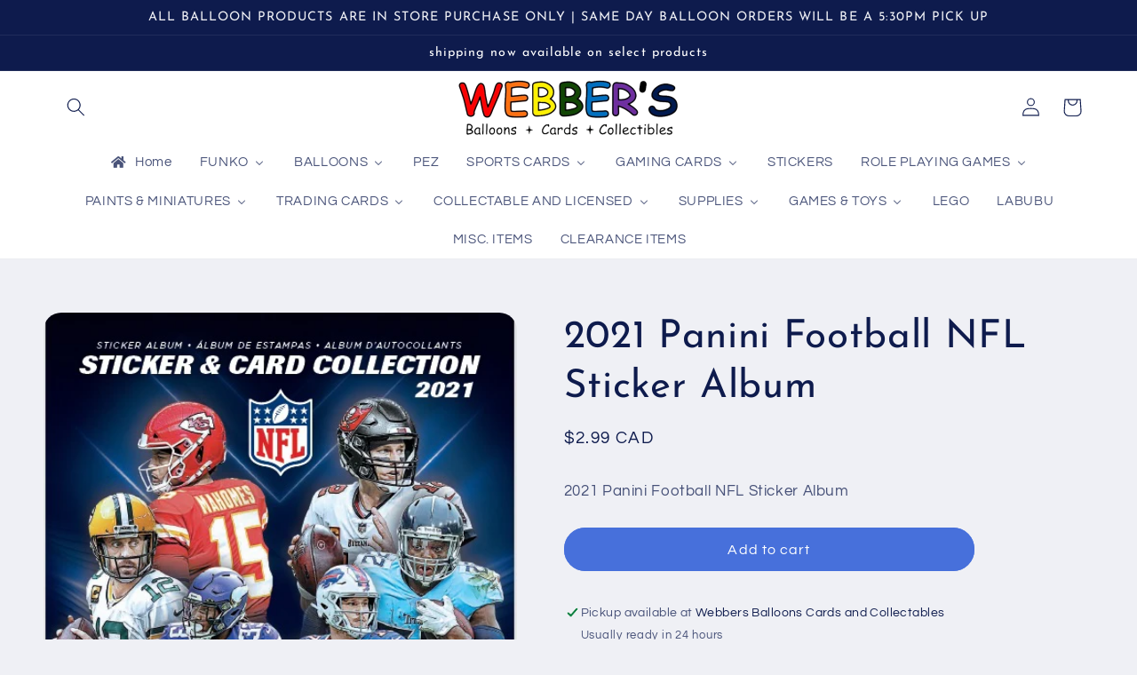

--- FILE ---
content_type: text/html; charset=utf-8
request_url: https://webberscards.com/products/2021-panini-football-nfl-sticker-album
body_size: 43161
content:
<!doctype html>
<html class="no-js" lang="en">
  <head>
    <meta charset="utf-8">
    <meta http-equiv="X-UA-Compatible" content="IE=edge">
    <meta name="viewport" content="width=device-width,initial-scale=1">
    <meta name="theme-color" content="">
    <link rel="canonical" href="https://webberscards.com/products/2021-panini-football-nfl-sticker-album">
    <link rel="preconnect" href="https://cdn.shopify.com" crossorigin><link rel="icon" type="image/png" href="//webberscards.com/cdn/shop/files/wbcclogoclear512pxwide_dcac678a-7210-46e5-9594-93d00c1439c9.png?crop=center&height=32&v=1672475322&width=32"><link rel="preconnect" href="https://fonts.shopifycdn.com" crossorigin><title>
      2021 Panini Football NFL Sticker Album
 &ndash; Webbers Balloons Cards &amp; Collectables</title>

    
      <meta name="description" content="2021 Panini Football NFL Sticker Album">
    

    

<meta property="og:site_name" content="Webbers Balloons Cards &amp; Collectables">
<meta property="og:url" content="https://webberscards.com/products/2021-panini-football-nfl-sticker-album">
<meta property="og:title" content="2021 Panini Football NFL Sticker Album">
<meta property="og:type" content="product">
<meta property="og:description" content="2021 Panini Football NFL Sticker Album"><meta property="og:image" content="http://webberscards.com/cdn/shop/products/2021PaniniNFLStickerAlbum.jpg?v=1673452514">
  <meta property="og:image:secure_url" content="https://webberscards.com/cdn/shop/products/2021PaniniNFLStickerAlbum.jpg?v=1673452514">
  <meta property="og:image:width" content="488">
  <meta property="og:image:height" content="556"><meta property="og:price:amount" content="2.99">
  <meta property="og:price:currency" content="CAD"><meta name="twitter:card" content="summary_large_image">
<meta name="twitter:title" content="2021 Panini Football NFL Sticker Album">
<meta name="twitter:description" content="2021 Panini Football NFL Sticker Album">


    <script src="//webberscards.com/cdn/shop/t/3/assets/global.js?v=149496944046504657681672216488" defer="defer"></script>
    <script>window.performance && window.performance.mark && window.performance.mark('shopify.content_for_header.start');</script><meta id="shopify-digital-wallet" name="shopify-digital-wallet" content="/69646582048/digital_wallets/dialog">
<meta name="shopify-checkout-api-token" content="bfcbebcfff6a8bfc0ed9ad0971d1cfd8">
<link rel="alternate" type="application/json+oembed" href="https://webberscards.com/products/2021-panini-football-nfl-sticker-album.oembed">
<script async="async" src="/checkouts/internal/preloads.js?locale=en-CA"></script>
<link rel="preconnect" href="https://shop.app" crossorigin="anonymous">
<script async="async" src="https://shop.app/checkouts/internal/preloads.js?locale=en-CA&shop_id=69646582048" crossorigin="anonymous"></script>
<script id="apple-pay-shop-capabilities" type="application/json">{"shopId":69646582048,"countryCode":"CA","currencyCode":"CAD","merchantCapabilities":["supports3DS"],"merchantId":"gid:\/\/shopify\/Shop\/69646582048","merchantName":"Webbers Balloons Cards \u0026 Collectables","requiredBillingContactFields":["postalAddress","email","phone"],"requiredShippingContactFields":["postalAddress","email","phone"],"shippingType":"shipping","supportedNetworks":["visa","masterCard","discover","interac"],"total":{"type":"pending","label":"Webbers Balloons Cards \u0026 Collectables","amount":"1.00"},"shopifyPaymentsEnabled":true,"supportsSubscriptions":true}</script>
<script id="shopify-features" type="application/json">{"accessToken":"bfcbebcfff6a8bfc0ed9ad0971d1cfd8","betas":["rich-media-storefront-analytics"],"domain":"webberscards.com","predictiveSearch":true,"shopId":69646582048,"locale":"en"}</script>
<script>var Shopify = Shopify || {};
Shopify.shop = "webbers-balloons-cards-collectables.myshopify.com";
Shopify.locale = "en";
Shopify.currency = {"active":"CAD","rate":"1.0"};
Shopify.country = "CA";
Shopify.theme = {"name":"Refresh","id":140690751776,"schema_name":"Refresh","schema_version":"2.0.2","theme_store_id":1567,"role":"main"};
Shopify.theme.handle = "null";
Shopify.theme.style = {"id":null,"handle":null};
Shopify.cdnHost = "webberscards.com/cdn";
Shopify.routes = Shopify.routes || {};
Shopify.routes.root = "/";</script>
<script type="module">!function(o){(o.Shopify=o.Shopify||{}).modules=!0}(window);</script>
<script>!function(o){function n(){var o=[];function n(){o.push(Array.prototype.slice.apply(arguments))}return n.q=o,n}var t=o.Shopify=o.Shopify||{};t.loadFeatures=n(),t.autoloadFeatures=n()}(window);</script>
<script>
  window.ShopifyPay = window.ShopifyPay || {};
  window.ShopifyPay.apiHost = "shop.app\/pay";
  window.ShopifyPay.redirectState = null;
</script>
<script id="shop-js-analytics" type="application/json">{"pageType":"product"}</script>
<script defer="defer" async type="module" src="//webberscards.com/cdn/shopifycloud/shop-js/modules/v2/client.init-shop-cart-sync_BT-GjEfc.en.esm.js"></script>
<script defer="defer" async type="module" src="//webberscards.com/cdn/shopifycloud/shop-js/modules/v2/chunk.common_D58fp_Oc.esm.js"></script>
<script defer="defer" async type="module" src="//webberscards.com/cdn/shopifycloud/shop-js/modules/v2/chunk.modal_xMitdFEc.esm.js"></script>
<script type="module">
  await import("//webberscards.com/cdn/shopifycloud/shop-js/modules/v2/client.init-shop-cart-sync_BT-GjEfc.en.esm.js");
await import("//webberscards.com/cdn/shopifycloud/shop-js/modules/v2/chunk.common_D58fp_Oc.esm.js");
await import("//webberscards.com/cdn/shopifycloud/shop-js/modules/v2/chunk.modal_xMitdFEc.esm.js");

  window.Shopify.SignInWithShop?.initShopCartSync?.({"fedCMEnabled":true,"windoidEnabled":true});

</script>
<script>
  window.Shopify = window.Shopify || {};
  if (!window.Shopify.featureAssets) window.Shopify.featureAssets = {};
  window.Shopify.featureAssets['shop-js'] = {"shop-cart-sync":["modules/v2/client.shop-cart-sync_DZOKe7Ll.en.esm.js","modules/v2/chunk.common_D58fp_Oc.esm.js","modules/v2/chunk.modal_xMitdFEc.esm.js"],"init-fed-cm":["modules/v2/client.init-fed-cm_B6oLuCjv.en.esm.js","modules/v2/chunk.common_D58fp_Oc.esm.js","modules/v2/chunk.modal_xMitdFEc.esm.js"],"shop-cash-offers":["modules/v2/client.shop-cash-offers_D2sdYoxE.en.esm.js","modules/v2/chunk.common_D58fp_Oc.esm.js","modules/v2/chunk.modal_xMitdFEc.esm.js"],"shop-login-button":["modules/v2/client.shop-login-button_QeVjl5Y3.en.esm.js","modules/v2/chunk.common_D58fp_Oc.esm.js","modules/v2/chunk.modal_xMitdFEc.esm.js"],"pay-button":["modules/v2/client.pay-button_DXTOsIq6.en.esm.js","modules/v2/chunk.common_D58fp_Oc.esm.js","modules/v2/chunk.modal_xMitdFEc.esm.js"],"shop-button":["modules/v2/client.shop-button_DQZHx9pm.en.esm.js","modules/v2/chunk.common_D58fp_Oc.esm.js","modules/v2/chunk.modal_xMitdFEc.esm.js"],"avatar":["modules/v2/client.avatar_BTnouDA3.en.esm.js"],"init-windoid":["modules/v2/client.init-windoid_CR1B-cfM.en.esm.js","modules/v2/chunk.common_D58fp_Oc.esm.js","modules/v2/chunk.modal_xMitdFEc.esm.js"],"init-shop-for-new-customer-accounts":["modules/v2/client.init-shop-for-new-customer-accounts_C_vY_xzh.en.esm.js","modules/v2/client.shop-login-button_QeVjl5Y3.en.esm.js","modules/v2/chunk.common_D58fp_Oc.esm.js","modules/v2/chunk.modal_xMitdFEc.esm.js"],"init-shop-email-lookup-coordinator":["modules/v2/client.init-shop-email-lookup-coordinator_BI7n9ZSv.en.esm.js","modules/v2/chunk.common_D58fp_Oc.esm.js","modules/v2/chunk.modal_xMitdFEc.esm.js"],"init-shop-cart-sync":["modules/v2/client.init-shop-cart-sync_BT-GjEfc.en.esm.js","modules/v2/chunk.common_D58fp_Oc.esm.js","modules/v2/chunk.modal_xMitdFEc.esm.js"],"shop-toast-manager":["modules/v2/client.shop-toast-manager_DiYdP3xc.en.esm.js","modules/v2/chunk.common_D58fp_Oc.esm.js","modules/v2/chunk.modal_xMitdFEc.esm.js"],"init-customer-accounts":["modules/v2/client.init-customer-accounts_D9ZNqS-Q.en.esm.js","modules/v2/client.shop-login-button_QeVjl5Y3.en.esm.js","modules/v2/chunk.common_D58fp_Oc.esm.js","modules/v2/chunk.modal_xMitdFEc.esm.js"],"init-customer-accounts-sign-up":["modules/v2/client.init-customer-accounts-sign-up_iGw4briv.en.esm.js","modules/v2/client.shop-login-button_QeVjl5Y3.en.esm.js","modules/v2/chunk.common_D58fp_Oc.esm.js","modules/v2/chunk.modal_xMitdFEc.esm.js"],"shop-follow-button":["modules/v2/client.shop-follow-button_CqMgW2wH.en.esm.js","modules/v2/chunk.common_D58fp_Oc.esm.js","modules/v2/chunk.modal_xMitdFEc.esm.js"],"checkout-modal":["modules/v2/client.checkout-modal_xHeaAweL.en.esm.js","modules/v2/chunk.common_D58fp_Oc.esm.js","modules/v2/chunk.modal_xMitdFEc.esm.js"],"shop-login":["modules/v2/client.shop-login_D91U-Q7h.en.esm.js","modules/v2/chunk.common_D58fp_Oc.esm.js","modules/v2/chunk.modal_xMitdFEc.esm.js"],"lead-capture":["modules/v2/client.lead-capture_BJmE1dJe.en.esm.js","modules/v2/chunk.common_D58fp_Oc.esm.js","modules/v2/chunk.modal_xMitdFEc.esm.js"],"payment-terms":["modules/v2/client.payment-terms_Ci9AEqFq.en.esm.js","modules/v2/chunk.common_D58fp_Oc.esm.js","modules/v2/chunk.modal_xMitdFEc.esm.js"]};
</script>
<script id="__st">var __st={"a":69646582048,"offset":-18000,"reqid":"815ed994-6461-439c-81f3-66af8cb27b59-1769213242","pageurl":"webberscards.com\/products\/2021-panini-football-nfl-sticker-album","u":"6ff98c63e79e","p":"product","rtyp":"product","rid":8068131848480};</script>
<script>window.ShopifyPaypalV4VisibilityTracking = true;</script>
<script id="captcha-bootstrap">!function(){'use strict';const t='contact',e='account',n='new_comment',o=[[t,t],['blogs',n],['comments',n],[t,'customer']],c=[[e,'customer_login'],[e,'guest_login'],[e,'recover_customer_password'],[e,'create_customer']],r=t=>t.map((([t,e])=>`form[action*='/${t}']:not([data-nocaptcha='true']) input[name='form_type'][value='${e}']`)).join(','),a=t=>()=>t?[...document.querySelectorAll(t)].map((t=>t.form)):[];function s(){const t=[...o],e=r(t);return a(e)}const i='password',u='form_key',d=['recaptcha-v3-token','g-recaptcha-response','h-captcha-response',i],f=()=>{try{return window.sessionStorage}catch{return}},m='__shopify_v',_=t=>t.elements[u];function p(t,e,n=!1){try{const o=window.sessionStorage,c=JSON.parse(o.getItem(e)),{data:r}=function(t){const{data:e,action:n}=t;return t[m]||n?{data:e,action:n}:{data:t,action:n}}(c);for(const[e,n]of Object.entries(r))t.elements[e]&&(t.elements[e].value=n);n&&o.removeItem(e)}catch(o){console.error('form repopulation failed',{error:o})}}const l='form_type',E='cptcha';function T(t){t.dataset[E]=!0}const w=window,h=w.document,L='Shopify',v='ce_forms',y='captcha';let A=!1;((t,e)=>{const n=(g='f06e6c50-85a8-45c8-87d0-21a2b65856fe',I='https://cdn.shopify.com/shopifycloud/storefront-forms-hcaptcha/ce_storefront_forms_captcha_hcaptcha.v1.5.2.iife.js',D={infoText:'Protected by hCaptcha',privacyText:'Privacy',termsText:'Terms'},(t,e,n)=>{const o=w[L][v],c=o.bindForm;if(c)return c(t,g,e,D).then(n);var r;o.q.push([[t,g,e,D],n]),r=I,A||(h.body.append(Object.assign(h.createElement('script'),{id:'captcha-provider',async:!0,src:r})),A=!0)});var g,I,D;w[L]=w[L]||{},w[L][v]=w[L][v]||{},w[L][v].q=[],w[L][y]=w[L][y]||{},w[L][y].protect=function(t,e){n(t,void 0,e),T(t)},Object.freeze(w[L][y]),function(t,e,n,w,h,L){const[v,y,A,g]=function(t,e,n){const i=e?o:[],u=t?c:[],d=[...i,...u],f=r(d),m=r(i),_=r(d.filter((([t,e])=>n.includes(e))));return[a(f),a(m),a(_),s()]}(w,h,L),I=t=>{const e=t.target;return e instanceof HTMLFormElement?e:e&&e.form},D=t=>v().includes(t);t.addEventListener('submit',(t=>{const e=I(t);if(!e)return;const n=D(e)&&!e.dataset.hcaptchaBound&&!e.dataset.recaptchaBound,o=_(e),c=g().includes(e)&&(!o||!o.value);(n||c)&&t.preventDefault(),c&&!n&&(function(t){try{if(!f())return;!function(t){const e=f();if(!e)return;const n=_(t);if(!n)return;const o=n.value;o&&e.removeItem(o)}(t);const e=Array.from(Array(32),(()=>Math.random().toString(36)[2])).join('');!function(t,e){_(t)||t.append(Object.assign(document.createElement('input'),{type:'hidden',name:u})),t.elements[u].value=e}(t,e),function(t,e){const n=f();if(!n)return;const o=[...t.querySelectorAll(`input[type='${i}']`)].map((({name:t})=>t)),c=[...d,...o],r={};for(const[a,s]of new FormData(t).entries())c.includes(a)||(r[a]=s);n.setItem(e,JSON.stringify({[m]:1,action:t.action,data:r}))}(t,e)}catch(e){console.error('failed to persist form',e)}}(e),e.submit())}));const S=(t,e)=>{t&&!t.dataset[E]&&(n(t,e.some((e=>e===t))),T(t))};for(const o of['focusin','change'])t.addEventListener(o,(t=>{const e=I(t);D(e)&&S(e,y())}));const B=e.get('form_key'),M=e.get(l),P=B&&M;t.addEventListener('DOMContentLoaded',(()=>{const t=y();if(P)for(const e of t)e.elements[l].value===M&&p(e,B);[...new Set([...A(),...v().filter((t=>'true'===t.dataset.shopifyCaptcha))])].forEach((e=>S(e,t)))}))}(h,new URLSearchParams(w.location.search),n,t,e,['guest_login'])})(!0,!0)}();</script>
<script integrity="sha256-4kQ18oKyAcykRKYeNunJcIwy7WH5gtpwJnB7kiuLZ1E=" data-source-attribution="shopify.loadfeatures" defer="defer" src="//webberscards.com/cdn/shopifycloud/storefront/assets/storefront/load_feature-a0a9edcb.js" crossorigin="anonymous"></script>
<script crossorigin="anonymous" defer="defer" src="//webberscards.com/cdn/shopifycloud/storefront/assets/shopify_pay/storefront-65b4c6d7.js?v=20250812"></script>
<script data-source-attribution="shopify.dynamic_checkout.dynamic.init">var Shopify=Shopify||{};Shopify.PaymentButton=Shopify.PaymentButton||{isStorefrontPortableWallets:!0,init:function(){window.Shopify.PaymentButton.init=function(){};var t=document.createElement("script");t.src="https://webberscards.com/cdn/shopifycloud/portable-wallets/latest/portable-wallets.en.js",t.type="module",document.head.appendChild(t)}};
</script>
<script data-source-attribution="shopify.dynamic_checkout.buyer_consent">
  function portableWalletsHideBuyerConsent(e){var t=document.getElementById("shopify-buyer-consent"),n=document.getElementById("shopify-subscription-policy-button");t&&n&&(t.classList.add("hidden"),t.setAttribute("aria-hidden","true"),n.removeEventListener("click",e))}function portableWalletsShowBuyerConsent(e){var t=document.getElementById("shopify-buyer-consent"),n=document.getElementById("shopify-subscription-policy-button");t&&n&&(t.classList.remove("hidden"),t.removeAttribute("aria-hidden"),n.addEventListener("click",e))}window.Shopify?.PaymentButton&&(window.Shopify.PaymentButton.hideBuyerConsent=portableWalletsHideBuyerConsent,window.Shopify.PaymentButton.showBuyerConsent=portableWalletsShowBuyerConsent);
</script>
<script data-source-attribution="shopify.dynamic_checkout.cart.bootstrap">document.addEventListener("DOMContentLoaded",(function(){function t(){return document.querySelector("shopify-accelerated-checkout-cart, shopify-accelerated-checkout")}if(t())Shopify.PaymentButton.init();else{new MutationObserver((function(e,n){t()&&(Shopify.PaymentButton.init(),n.disconnect())})).observe(document.body,{childList:!0,subtree:!0})}}));
</script>
<link id="shopify-accelerated-checkout-styles" rel="stylesheet" media="screen" href="https://webberscards.com/cdn/shopifycloud/portable-wallets/latest/accelerated-checkout-backwards-compat.css" crossorigin="anonymous">
<style id="shopify-accelerated-checkout-cart">
        #shopify-buyer-consent {
  margin-top: 1em;
  display: inline-block;
  width: 100%;
}

#shopify-buyer-consent.hidden {
  display: none;
}

#shopify-subscription-policy-button {
  background: none;
  border: none;
  padding: 0;
  text-decoration: underline;
  font-size: inherit;
  cursor: pointer;
}

#shopify-subscription-policy-button::before {
  box-shadow: none;
}

      </style>
<script id="sections-script" data-sections="header,footer" defer="defer" src="//webberscards.com/cdn/shop/t/3/compiled_assets/scripts.js?v=2348"></script>
<script>window.performance && window.performance.mark && window.performance.mark('shopify.content_for_header.end');</script>


    <style data-shopify>
      @font-face {
  font-family: Questrial;
  font-weight: 400;
  font-style: normal;
  font-display: swap;
  src: url("//webberscards.com/cdn/fonts/questrial/questrial_n4.66abac5d8209a647b4bf8089b0451928ef144c07.woff2") format("woff2"),
       url("//webberscards.com/cdn/fonts/questrial/questrial_n4.e86c53e77682db9bf4b0ee2dd71f214dc16adda4.woff") format("woff");
}

      
      
      
      @font-face {
  font-family: "Josefin Sans";
  font-weight: 400;
  font-style: normal;
  font-display: swap;
  src: url("//webberscards.com/cdn/fonts/josefin_sans/josefinsans_n4.70f7efd699799949e6d9f99bc20843a2c86a2e0f.woff2") format("woff2"),
       url("//webberscards.com/cdn/fonts/josefin_sans/josefinsans_n4.35d308a1bdf56e5556bc2ac79702c721e4e2e983.woff") format("woff");
}


      :root {
        --font-body-family: Questrial, sans-serif;
        --font-body-style: normal;
        --font-body-weight: 400;
        --font-body-weight-bold: 700;

        --font-heading-family: "Josefin Sans", sans-serif;
        --font-heading-style: normal;
        --font-heading-weight: 400;

        --font-body-scale: 1.05;
        --font-heading-scale: 1.0476190476190477;

        --color-base-text: 14, 27, 77;
        --color-shadow: 14, 27, 77;
        --color-base-background-1: 239, 240, 245;
        --color-base-background-2: 255, 255, 255;
        --color-base-solid-button-labels: 255, 255, 255;
        --color-base-outline-button-labels: 14, 27, 77;
        --color-base-accent-1: 71, 112, 219;
        --color-base-accent-2: 14, 27, 77;
        --payment-terms-background-color: #eff0f5;

        --gradient-base-background-1: #eff0f5;
        --gradient-base-background-2: #FFFFFF;
        --gradient-base-accent-1: #4770db;
        --gradient-base-accent-2: #0e1b4d;

        --media-padding: px;
        --media-border-opacity: 0.1;
        --media-border-width: 0px;
        --media-radius: 20px;
        --media-shadow-opacity: 0.0;
        --media-shadow-horizontal-offset: 0px;
        --media-shadow-vertical-offset: 4px;
        --media-shadow-blur-radius: 5px;
        --media-shadow-visible: 0;

        --page-width: 120rem;
        --page-width-margin: 0rem;

        --product-card-image-padding: 0.4rem;
        --product-card-corner-radius: 1.8rem;
        --product-card-text-alignment: center;
        --product-card-border-width: 0.1rem;
        --product-card-border-opacity: 1.0;
        --product-card-shadow-opacity: 0.0;
        --product-card-shadow-visible: 0;
        --product-card-shadow-horizontal-offset: 0.0rem;
        --product-card-shadow-vertical-offset: 0.4rem;
        --product-card-shadow-blur-radius: 0.5rem;

        --collection-card-image-padding: 0.4rem;
        --collection-card-corner-radius: 1.8rem;
        --collection-card-text-alignment: center;
        --collection-card-border-width: 0.1rem;
        --collection-card-border-opacity: 1.0;
        --collection-card-shadow-opacity: 0.0;
        --collection-card-shadow-visible: 0;
        --collection-card-shadow-horizontal-offset: 0.0rem;
        --collection-card-shadow-vertical-offset: 0.4rem;
        --collection-card-shadow-blur-radius: 0.5rem;

        --blog-card-image-padding: 1.6rem;
        --blog-card-corner-radius: 1.8rem;
        --blog-card-text-alignment: left;
        --blog-card-border-width: 0.1rem;
        --blog-card-border-opacity: 1.0;
        --blog-card-shadow-opacity: 0.0;
        --blog-card-shadow-visible: 0;
        --blog-card-shadow-horizontal-offset: 0.0rem;
        --blog-card-shadow-vertical-offset: 0.4rem;
        --blog-card-shadow-blur-radius: 0.5rem;

        --badge-corner-radius: 0.0rem;

        --popup-border-width: 1px;
        --popup-border-opacity: 0.1;
        --popup-corner-radius: 18px;
        --popup-shadow-opacity: 0.0;
        --popup-shadow-horizontal-offset: 0px;
        --popup-shadow-vertical-offset: 4px;
        --popup-shadow-blur-radius: 5px;

        --drawer-border-width: 0px;
        --drawer-border-opacity: 0.1;
        --drawer-shadow-opacity: 0.0;
        --drawer-shadow-horizontal-offset: 0px;
        --drawer-shadow-vertical-offset: 4px;
        --drawer-shadow-blur-radius: 5px;

        --spacing-sections-desktop: 0px;
        --spacing-sections-mobile: 0px;

        --grid-desktop-vertical-spacing: 28px;
        --grid-desktop-horizontal-spacing: 28px;
        --grid-mobile-vertical-spacing: 14px;
        --grid-mobile-horizontal-spacing: 14px;

        --text-boxes-border-opacity: 0.1;
        --text-boxes-border-width: 0px;
        --text-boxes-radius: 20px;
        --text-boxes-shadow-opacity: 0.0;
        --text-boxes-shadow-visible: 0;
        --text-boxes-shadow-horizontal-offset: 0px;
        --text-boxes-shadow-vertical-offset: 4px;
        --text-boxes-shadow-blur-radius: 5px;

        --buttons-radius: 40px;
        --buttons-radius-outset: 41px;
        --buttons-border-width: 1px;
        --buttons-border-opacity: 1.0;
        --buttons-shadow-opacity: 0.0;
        --buttons-shadow-visible: 0;
        --buttons-shadow-horizontal-offset: 0px;
        --buttons-shadow-vertical-offset: 4px;
        --buttons-shadow-blur-radius: 5px;
        --buttons-border-offset: 0.3px;

        --inputs-radius: 26px;
        --inputs-border-width: 1px;
        --inputs-border-opacity: 0.55;
        --inputs-shadow-opacity: 0.0;
        --inputs-shadow-horizontal-offset: 0px;
        --inputs-margin-offset: 0px;
        --inputs-shadow-vertical-offset: 4px;
        --inputs-shadow-blur-radius: 5px;
        --inputs-radius-outset: 27px;

        --variant-pills-radius: 40px;
        --variant-pills-border-width: 1px;
        --variant-pills-border-opacity: 0.55;
        --variant-pills-shadow-opacity: 0.0;
        --variant-pills-shadow-horizontal-offset: 0px;
        --variant-pills-shadow-vertical-offset: 4px;
        --variant-pills-shadow-blur-radius: 5px;
      }

      *,
      *::before,
      *::after {
        box-sizing: inherit;
      }

      html {
        box-sizing: border-box;
        font-size: calc(var(--font-body-scale) * 62.5%);
        height: 100%;
      }

      body {
        display: grid;
        grid-template-rows: auto auto 1fr auto;
        grid-template-columns: 100%;
        min-height: 100%;
        margin: 0;
        font-size: 1.5rem;
        letter-spacing: 0.06rem;
        line-height: calc(1 + 0.8 / var(--font-body-scale));
        font-family: var(--font-body-family);
        font-style: var(--font-body-style);
        font-weight: var(--font-body-weight);
      }

      @media screen and (min-width: 750px) {
        body {
          font-size: 1.6rem;
        }
      }
    </style>

    <link href="//webberscards.com/cdn/shop/t/3/assets/base.css?v=88290808517547527771672216491" rel="stylesheet" type="text/css" media="all" />
<link rel="preload" as="font" href="//webberscards.com/cdn/fonts/questrial/questrial_n4.66abac5d8209a647b4bf8089b0451928ef144c07.woff2" type="font/woff2" crossorigin><link rel="preload" as="font" href="//webberscards.com/cdn/fonts/josefin_sans/josefinsans_n4.70f7efd699799949e6d9f99bc20843a2c86a2e0f.woff2" type="font/woff2" crossorigin><link rel="stylesheet" href="//webberscards.com/cdn/shop/t/3/assets/component-predictive-search.css?v=83512081251802922551672216488" media="print" onload="this.media='all'"><script>document.documentElement.className = document.documentElement.className.replace('no-js', 'js');
    if (Shopify.designMode) {
      document.documentElement.classList.add('shopify-design-mode');
    }
    </script>
   
  <!-- BEGIN app block: shopify://apps/preorder-now-pre-order-pq/blocks/app-embed/551fab2c-3af6-4a8f-ba21-736a71cb4540 --><!-- END app block --><!-- BEGIN app block: shopify://apps/buddha-mega-menu-navigation/blocks/megamenu/dbb4ce56-bf86-4830-9b3d-16efbef51c6f -->
<script>
        var productImageAndPrice = [],
            collectionImages = [],
            articleImages = [],
            mmLivIcons = false,
            mmFlipClock = false,
            mmFixesUseJquery = false,
            mmNumMMI = 17,
            mmSchemaTranslation = {},
            mmMenuStrings =  {"menuStrings":{"default":{"Home":"Home","FUNKO":"FUNKO","FUNKO POPS":"FUNKO POPS","FUNKO 5\" GOLD POPS":"FUNKO 5\" GOLD POPS","FUNKO SODA POPS":"FUNKO SODA POPS","ADVENT CALANDARS":"ADVENT CALANDARS","BALLOONS":"BALLOONS","LATEX BALLOONS":"LATEX BALLOONS","PLAIN LATEX":"PLAIN LATEX","PRINTED LATEX":"PRINTED LATEX","STANDARD FOIL BALLOONS":"STANDARD FOIL BALLOONS","LARGE FOIL NUMBER BALLOONS":"LARGE FOIL NUMBER BALLOONS","FOIL AIRWALKER BALLOONS":"FOIL AIRWALKER BALLOONS","SUPERSHAPE BALLOONS":"SUPERSHAPE BALLOONS","FOIL BOUQUETS":"FOIL BOUQUETS","THEMED BALLOONS":"THEMED BALLOONS","HOLIDAY FOILS":"HOLIDAY FOILS","FATHERS DA":"FATHERS DA","MOTHERS DAY BALLOONS":"MOTHERS DAY BALLOONS","CANADA DAY BALLOONS":"CANADA DAY BALLOONS","EASTER":"EASTER","VALENTINES DAY BALLOONS":"VALENTINES DAY BALLOONS","NEW YEARS":"NEW YEARS","HALLOWEEN BALLOONS":"HALLOWEEN BALLOONS","CHRISTMAS BALLOONS":"CHRISTMAS BALLOONS","ST PATRICKS DAY BALLOONS":"ST PATRICKS DAY BALLOONS","THANKSGIVING BALLOONS":"THANKSGIVING BALLOONS","HOLIDAY LATEX BALLOONS":"HOLIDAY LATEX BALLOONS","FATHERS DAY BALLOONS":"FATHERS DAY BALLOONS","EASTER BALLOONS":"EASTER BALLOONS","GET WELL SOON BALLOONS":"GET WELL SOON BALLOONS","GRADUATION BALLOONS":"GRADUATION BALLOONS","BIRTHDAY BALLOONS":"BIRTHDAY BALLOONS","BABY RELATED BALLOONS":"BABY RELATED BALLOONS","WEDDING & ANNIVERSARY BALLOONS":"WEDDING & ANNIVERSARY BALLOONS","SPORTS RELATED BALLOONS":"SPORTS RELATED BALLOONS","PEZ":"PEZ","SPORTS CARDS":"SPORTS CARDS","BASEBALL":"BASEBALL","BASEBALL CARDS":"BASEBALL CARDS","BASEBALL RELATED ITEMS":"BASEBALL RELATED ITEMS","BASEBALL SETS":"BASEBALL SETS","BASEBALL SINGLES":"BASEBALL SINGLES","BASKETBALL":"BASKETBALL","BASKETBALL CARDS":"BASKETBALL CARDS","BASKETBALL RELATED":"BASKETBALL RELATED","FOOTBALL":"FOOTBALL","FOOTBALL CARDS":"FOOTBALL CARDS","FOOTBALL RELATED":"FOOTBALL RELATED","HOCKEY":"HOCKEY","HOCKEY CARDS":"HOCKEY CARDS","HOCKEY RELATED":"HOCKEY RELATED","HOCKEY SETS":"HOCKEY SETS","HOCKEY SINGLES":"HOCKEY SINGLES","SOCCER":"SOCCER","SOCCER CARDS":"SOCCER CARDS","GAMING CARDS":"GAMING CARDS","ALPHA CLASH":"ALPHA CLASH","POKEMON":"POKEMON","MAGIC THE GATHERING":"MAGIC THE GATHERING","YU-GI-OH":"YU-GI-OH","GENESIS":"GENESIS","FLESH AND BLOOD":"FLESH AND BLOOD","GRAND ARCHIVE":"GRAND ARCHIVE","DISNEY LORCANA":"DISNEY LORCANA","NEOPETS BATTLEDOME":"NEOPETS BATTLEDOME","STICKERS":"STICKERS","ROLE PLAYING GAMES":"ROLE PLAYING GAMES","DUNGEONS AND DRAGONS":"DUNGEONS AND DRAGONS","WARHAMMER":"WARHAMMER","PAINTS & MINIATURES":"PAINTS & MINIATURES","MINIATURES":"MINIATURES","PAINT":"PAINT","TRADING CARDS":"TRADING CARDS","AKORA":"AKORA","GARBAGE PAIL KIDS":"GARBAGE PAIL KIDS","STAR WARS":"STAR WARS","TRANSFORMERS":"TRANSFORMERS","MISC TRADING CARDS":"MISC TRADING CARDS","COLLECTABLE AND LICENSED":"COLLECTABLE AND LICENSED","BASEBALL RELATED":"BASEBALL RELATED","MTG RELATED":"MTG RELATED","COCA COLA RELATED":"COCA COLA RELATED","STAR WARS RELATED":"STAR WARS RELATED","COLLECTABLES":"COLLECTABLES","SUPPLIES":"SUPPLIES","GAMING SUPPLIES":"GAMING SUPPLIES","DICE BAGS":"DICE BAGS","DICE":"DICE","PORTFOLIOS":"PORTFOLIOS","DECK BOXES":"DECK BOXES","SLEEVES":"SLEEVES","PLAYING MATS":"PLAYING MATS","BINDERS / PAGES":"BINDERS / PAGES","SPORTS CARD SUPPLIES":"SPORTS CARD SUPPLIES","STORAGE BOXES":"STORAGE BOXES","CARDBOARD BOXES":"CARDBOARD BOXES","TOP LOADERS":"TOP LOADERS","ONE TOUCHES":"ONE TOUCHES","PAGES":"PAGES","MISC":"MISC","GAMES & TOYS":"GAMES & TOYS","TOYS":"TOYS","FUNKOVERSE":"FUNKOVERSE","CARD GAMES":"CARD GAMES","PLAYING CARDS":"PLAYING CARDS","MISC GAMES":"MISC GAMES","LEGO":"LEGO","LABUBU":"LABUBU","MISC. ITEMS":"MISC. ITEMS","CLEARANCE ITEMS":"CLEARANCE ITEMS"}},"additional":{"default":{}}} ,
            mmShopLocale = "en",
            mmShopLocaleCollectionsRoute = "/collections",
            mmSchemaDesignJSON = "[{\"action\":\"menu-select\",\"value\":\"mm-automatic\"},{\"action\":\"design\",\"setting\":\"font_family\",\"value\":\"Default\"},{\"action\":\"design\",\"setting\":\"font_size\",\"value\":\"13px\"},{\"action\":\"design\",\"setting\":\"text_color\",\"value\":\"#222222\"},{\"action\":\"design\",\"setting\":\"link_hover_color\",\"value\":\"#0da19a\"},{\"action\":\"design\",\"setting\":\"link_color\",\"value\":\"#4e4e4e\"},{\"action\":\"design\",\"setting\":\"background_hover_color\",\"value\":\"#f9f9f9\"},{\"action\":\"design\",\"setting\":\"background_color\",\"value\":\"#ffffff\"},{\"action\":\"design\",\"setting\":\"price_color\",\"value\":\"#0da19a\"},{\"action\":\"design\",\"setting\":\"contact_right_btn_text_color\",\"value\":\"#ffffff\"},{\"action\":\"design\",\"setting\":\"contact_right_btn_bg_color\",\"value\":\"#3A3A3A\"},{\"action\":\"design\",\"setting\":\"contact_left_bg_color\",\"value\":\"#3A3A3A\"},{\"action\":\"design\",\"setting\":\"contact_left_alt_color\",\"value\":\"#CCCCCC\"},{\"action\":\"design\",\"setting\":\"contact_left_text_color\",\"value\":\"#f1f1f0\"},{\"action\":\"design\",\"setting\":\"addtocart_enable\",\"value\":\"true\"},{\"action\":\"design\",\"setting\":\"addtocart_text_color\",\"value\":\"#333333\"},{\"action\":\"design\",\"setting\":\"addtocart_background_color\",\"value\":\"#ffffff\"},{\"action\":\"design\",\"setting\":\"addtocart_text_hover_color\",\"value\":\"#ffffff\"},{\"action\":\"design\",\"setting\":\"addtocart_background_hover_color\",\"value\":\"#0da19a\"},{\"action\":\"design\",\"setting\":\"countdown_color\",\"value\":\"#ffffff\"},{\"action\":\"design\",\"setting\":\"countdown_background_color\",\"value\":\"#333333\"},{\"action\":\"design\",\"setting\":\"vertical_font_family\",\"value\":\"Default\"},{\"action\":\"design\",\"setting\":\"vertical_font_size\",\"value\":\"13px\"},{\"action\":\"design\",\"setting\":\"vertical_text_color\",\"value\":\"#ffffff\"},{\"action\":\"design\",\"setting\":\"vertical_link_color\",\"value\":\"#ffffff\"},{\"action\":\"design\",\"setting\":\"vertical_link_hover_color\",\"value\":\"#ffffff\"},{\"action\":\"design\",\"setting\":\"vertical_price_color\",\"value\":\"#ffffff\"},{\"action\":\"design\",\"setting\":\"vertical_contact_right_btn_text_color\",\"value\":\"#ffffff\"},{\"action\":\"design\",\"setting\":\"vertical_addtocart_enable\",\"value\":\"true\"},{\"action\":\"design\",\"setting\":\"vertical_addtocart_text_color\",\"value\":\"#ffffff\"},{\"action\":\"design\",\"setting\":\"vertical_countdown_color\",\"value\":\"#ffffff\"},{\"action\":\"design\",\"setting\":\"vertical_countdown_background_color\",\"value\":\"#333333\"},{\"action\":\"design\",\"setting\":\"vertical_background_color\",\"value\":\"#017b86\"},{\"action\":\"design\",\"setting\":\"vertical_addtocart_background_color\",\"value\":\"#333333\"},{\"action\":\"design\",\"setting\":\"vertical_contact_right_btn_bg_color\",\"value\":\"#333333\"},{\"action\":\"design\",\"setting\":\"vertical_contact_left_alt_color\",\"value\":\"#333333\"}]",
            mmDomChangeSkipUl = "",
            buddhaMegaMenuShop = "webbers-balloons-cards-collectables.myshopify.com",
            mmWireframeCompression = "0",
            mmExtensionAssetUrl = "https://cdn.shopify.com/extensions/019abe06-4a3f-7763-88da-170e1b54169b/mega-menu-151/assets/";var bestSellersHTML = '';var newestProductsHTML = '';/* get link lists api */
        var linkLists={"main-menu" : {"title":"Main menu", "items":["/","/","/","/collections/pez","/","/","/collections/stickers","/","/","/","/","/","/","/","/collections/toys","/collections/misc-items","/collections/clearance","/collections/all","/pages/contact",]},"footer" : {"title":"Footer menu", "items":["/search",]},"customer-account-main-menu" : {"title":"Customer account main menu", "items":["/","https://shopify.com/69646582048/account/orders?locale=en&amp;region_country=CA",]},};/*ENDPARSE*/

        

        /* set product prices *//* get the collection images *//* get the article images *//* customer fixes */
        var mmThemeFixesBeforeInit = function(){ customMenuUls=".header__menu-items,.overflow-menu,nav,ul"; /* generic mobile menu toggle translate effect */ document.addEventListener("toggleSubmenu", function (e) { var pc = document.querySelector("#PageContainer"); var mm = document.querySelector("#MobileNav"); if (pc && mm && typeof e.mmMobileHeight != "undefined"){ var pcStyle = pc.getAttribute("style"); if (pcStyle && pcStyle.indexOf("translate3d") != -1) { pc.style.transform = "translate3d(0px, "+ e.mmMobileHeight +"px, 0px)"; } } }); mmAddStyle(" .header__icons {z-index: 1003;} "); if (document.querySelectorAll(".sf-menu-links,ul.sf-nav").length == 2) { customMenuUls=".sf-menu-links,ul.sf-nav"; mmHorizontalMenus="ul.sf-nav"; mmVerticalMenus=".sf-menu-links"; mmAddStyle("@media screen and (min-width:1280px) { .sf-header__desktop {display: block !important;} }"); } if (document.querySelector(".mobile-menu__content>ul")) { mmDisableVisibleCheck=true; mmVerticalMenus=".mobile-menu__content>ul"; } window.mmLoadFunction = function(){ var num = 15; var intv = setInterval(function(){ var m = document.querySelector("#megamenu_level__1"); if (m && m.matches(".vertical-mega-menu")) reinitMenus("#megamenu_level__1"); if (num--==0) clearInterval(intv); },300); }; if (document.readyState !== "loading") { mmLoadFunction(); } else { document.removeEventListener("DOMContentLoaded", mmLoadFunction); document.addEventListener("DOMContentLoaded", mmLoadFunction); } }; var mmThemeFixesBefore = function(){ window.buddhaFilterLiElements = function(liElements){ var elements = []; for (var i=0; i<liElements.length; i++) { if (liElements[i].querySelector("[href=\"/cart\"],[href=\"/account/login\"]") == null) { elements.push(liElements[i]); } } return elements; }; if (tempMenuObject.u.matches("#mobile_menu, #velaMegamenu .nav, #SiteNav, #siteNav")) { tempMenuObject.liItems = buddhaFilterLiElements(mmNot(tempMenuObject.u.children, ".search_container,.site-nav__item_cart", true)); } else if (tempMenuObject.u.matches(".main_nav .nav .menu")) { var numMenusApplied = 0, numMenusAppliedSticky = 0; mmForEach(document, ".main_nav .nav .menu", function(el){ if (el.closest(".sticky_nav") == null) { if (el.querySelector(".buddha-menu-item")) { numMenusApplied++; } } else { if (el.querySelector(".buddha-menu-item")) { numMenusAppliedSticky++; } } }); if (((tempMenuObject.u.closest(".sticky_nav")) && (numMenusAppliedSticky < 1)) || ((tempMenuObject.u.closest(".sticky_nav")) && (numMenusApplied < 1))) { tempMenuObject.liItems = buddhaFilterLiElements(mmNot(tempMenuObject.u.children, ".search_container,.site-nav__item_cart")); } } else if (tempMenuObject.u.matches("#mobile-menu:not(.mm-menu)") && tempMenuObject.u.querySelector(".hamburger,.shifter-handle") == null) { tempMenuObject.liItems = buddhaFilterLiElements(tempMenuObject.u.children); } else if (tempMenuObject.u.matches("#accessibleNav") && tempMenuObject.u.closest("#topnav2") == null) { tempMenuObject.liItems = buddhaFilterLiElements(mmNot(tempMenuObject.u.children, ".customer-navlink")); } else if (tempMenuObject.u.matches("#megamenu_level__1")) { tempMenuObject.liClasses = "level_1__item"; tempMenuObject.aClasses = "level_1__link"; tempMenuObject.liItems = buddhaFilterLiElements(tempMenuObject.u.children); } else if (tempMenuObject.u.matches(".mobile-nav__items")) { tempMenuObject.liClasses = "mobile-nav__item"; tempMenuObject.aClasses = "mobile-nav__link"; tempMenuObject.liItems = buddhaFilterLiElements(tempMenuObject.u.children); } else if (tempMenuObject.u.matches("#NavDrawer > .mobile-nav") && document.querySelector(".mobile-nav>.buddha-menu-item") == null ) { tempMenuObject.liClasses = "mobile-nav__item"; tempMenuObject.aClasses = "mobile-nav__link"; tempMenuObject.liItems = buddhaFilterLiElements(mmNot(tempMenuObject.u.children, ".mobile-nav__search")); } else if (tempMenuObject.u.matches(".mobile-nav-wrapper > .mobile-nav")) { tempMenuObject.liClasses = "mobile-nav__item border-bottom"; tempMenuObject.aClasses = "mobile-nav__link"; tempMenuObject.liItems = buddhaFilterLiElements(mmNot(tempMenuObject.u.children, ".mobile-nav__search")); } else if (tempMenuObject.u.matches("#nav .mm-panel .mm-listview")) { tempMenuObject.liItems = buddhaFilterLiElements(tempMenuObject.u.children); var firstMmPanel = true; mmForEach(document, "#nav>.mm-panels>.mm-panel", function(el){ if (firstMmPanel) { firstMmPanel = false; el.classList.remove("mm-hidden"); el.classList.remove("mm-subopened"); } else { el.parentElement.removeChild(el); } }); } else if (tempMenuObject.u.matches(".SidebarMenu__Nav--primary")) { tempMenuObject.liClasses = "Collapsible"; tempMenuObject.aClasses = "Collapsible__Button Heading u-h6"; tempMenuObject.liItems = buddhaFilterLiElements(tempMenuObject.u.children); } else if (tempMenuObject.u.matches(".mm_menus_ul")) { tempMenuObject.liClasses = "ets_menu_item"; tempMenuObject.aClasses = "mm-nowrap"; tempMenuObject.liItems = buddhaFilterLiElements(tempMenuObject.u.children); mmAddStyle(" .horizontal-mega-menu > .buddha-menu-item > a {white-space: nowrap;} ", "mmThemeCStyle"); } else if (tempMenuObject.u.matches("#accordion")) { tempMenuObject.liClasses = ""; tempMenuObject.aClasses = ""; tempMenuObject.liItems = tempMenuObject.u.children; } else if (tempMenuObject.u.matches(".mobile-menu__panel:first-child .mobile-menu__nav")) { tempMenuObject.liClasses = "mobile-menu__nav-item"; tempMenuObject.aClasses = "mobile-menu__nav-link"; tempMenuObject.liItems = tempMenuObject.u.children; } else if (tempMenuObject.u.matches("#nt_menu_id")) { tempMenuObject.liClasses = "menu-item type_simple"; tempMenuObject.aClasses = "lh__1 flex al_center pr"; tempMenuObject.liItems = tempMenuObject.u.children; } else if (tempMenuObject.u.matches("#menu_mb_cat")) { tempMenuObject.liClasses = "menu-item type_simple"; tempMenuObject.aClasses = ""; tempMenuObject.liItems = tempMenuObject.u.children; } else if (tempMenuObject.u.matches("#menu_mb_ul")) { tempMenuObject.liClasses = "menu-item only_icon_false"; tempMenuObject.aClasses = ""; tempMenuObject.liItems = mmNot(tempMenuObject.u.children, "#customer_login_link,#customer_register_link,#item_mb_help", true); mmAddStyle(" #menu_mb_ul.vertical-mega-menu li.buddha-menu-item>a {display: flex !important;} #menu_mb_ul.vertical-mega-menu li.buddha-menu-item>a>.mm-title {padding: 0 !important;} ", "mmThemeStyle"); } else if (tempMenuObject.u.matches(".header__inline-menu > .list-menu")) { tempMenuObject.liClasses = ""; tempMenuObject.aClasses = "header__menu-item list-menu__item link focus-inset"; tempMenuObject.liItems = tempMenuObject.u.children; } else if (tempMenuObject.u.matches(".menu-drawer__navigation>.list-menu")) { tempMenuObject.liClasses = ""; tempMenuObject.aClasses = "menu-drawer__menu-item list-menu__item link link--text focus-inset"; tempMenuObject.liItems = tempMenuObject.u.children; } else if (tempMenuObject.u.matches(".header__menu-items")) { tempMenuObject.liClasses = "navbar-item header__item has-mega-menu"; tempMenuObject.aClasses = "navbar-link header__link"; tempMenuObject.liItems = tempMenuObject.u.children; mmAddStyle(" .horizontal-mega-menu .buddha-menu-item>a:after{content: none;} .horizontal-mega-menu>li>a{padding-right:10px !important;} .horizontal-mega-menu>li:not(.buddha-menu-item) {display: none !important;} ", "mmThemeStyle"); } else if (tempMenuObject.u.matches(".header__navigation")) { tempMenuObject.liClasses = "header__nav-item"; tempMenuObject.aClasses = ""; tempMenuObject.liItems = tempMenuObject.u.children; } else if (tempMenuObject.u.matches(".slide-nav")) { mmVerticalMenus=".slide-nav"; tempMenuObject.liClasses = "slide-nav__item"; tempMenuObject.aClasses = "slide-nav__link"; tempMenuObject.liItems = tempMenuObject.u.children; } else if (tempMenuObject.u.matches(".header__links-list")) { tempMenuObject.liClasses = ""; tempMenuObject.aClasses = ""; tempMenuObject.liItems = tempMenuObject.u.children; mmAddStyle(".header__left,.header__links {overflow: visible !important; }"); } else if (tempMenuObject.u.matches("#menu-main-navigation,#menu-mobile-nav,#t4s-menu-drawer")) { tempMenuObject.liClasses = ""; tempMenuObject.aClasses = ""; tempMenuObject.liItems = tempMenuObject.u.children; } else if (tempMenuObject.u.matches(".nav-desktop:first-child > .nav-desktop__tier-1")) { tempMenuObject.liClasses = "nav-desktop__tier-1-item"; tempMenuObject.aClasses = "nav-desktop__tier-1-link"; tempMenuObject.liItems = tempMenuObject.u.children; } else if (tempMenuObject.u.matches(".mobile-nav") && tempMenuObject.u.querySelector(".appear-animation.appear-delay-2") != null) { tempMenuObject.liClasses = "mobile-nav__item appear-animation appear-delay-3"; tempMenuObject.aClasses = "mobile-nav__link"; tempMenuObject.liItems = mmNot(tempMenuObject.u.children, "a[href*=account],.mobile-nav__spacer", true); } else if (tempMenuObject.u.matches("nav > .list-menu")) { tempMenuObject.liClasses = ""; tempMenuObject.aClasses = "header__menu-item list-menu__item link link--text focus-inset"; tempMenuObject.liItems = tempMenuObject.u.children; } else if (tempMenuObject.u.matches(".site-navigation>.navmenu")) { tempMenuObject.liClasses = "navmenu-item navmenu-basic__item"; tempMenuObject.aClasses = "navmenu-link navmenu-link-depth-1"; tempMenuObject.liItems = tempMenuObject.u.children; } else if (tempMenuObject.u.matches("nav>.site-navigation")) { tempMenuObject.liClasses = "site-nav__item site-nav__expanded-item site-nav--has-dropdown site-nav__dropdown-li--first-level"; tempMenuObject.aClasses = "site-nav__link site-nav__link--underline site-nav__link--has-dropdown"; tempMenuObject.liItems = tempMenuObject.u.children; } else if (tempMenuObject.u.matches("nav>.js-accordion-mobile-nav")) { tempMenuObject.liClasses = "js-accordion-header c-accordion__header"; tempMenuObject.aClasses = "js-accordion-link c-accordion__link"; tempMenuObject.liItems = mmNot(tempMenuObject.u.children, ".mobile-menu__item"); } else if (tempMenuObject.u.matches(".sf-menu-links")) { tempMenuObject.liClasses = "list-none"; tempMenuObject.aClasses = "block px-4 py-3"; tempMenuObject.liItems = tempMenuObject.u.children; } else if (tempMenuObject.u.matches(".sf-nav")) { tempMenuObject.liClasses = "sf-menu-item list-none sf-menu-item--no-mega sf-menu-item-parent"; tempMenuObject.aClasses = "block px-4 py-5 flex items-center sf__parent-item"; tempMenuObject.liItems = tempMenuObject.u.children; } else if (tempMenuObject.u.matches(".main-nav:not(.topnav)") && tempMenuObject.u.children.length>2) { tempMenuObject.liClasses = "main-nav__tier-1-item"; tempMenuObject.aClasses = "main-nav__tier-1-link"; tempMenuObject.liItems = tempMenuObject.u.children; } else if (tempMenuObject.u.matches(".mobile-nav") && tempMenuObject.u.querySelector(".mobile-nav__item") != null && document.querySelector(".mobile-nav .buddha-menu-item")==null) { tempMenuObject.liClasses = "mobile-nav__item"; tempMenuObject.aClasses = "mobile-nav__link"; tempMenuObject.liItems = tempMenuObject.u.children; } else if (tempMenuObject.u.matches("#t4s-nav-ul")) { tempMenuObject.liClasses = "t4s-type__mega menu-width__cus t4s-menu-item has--children menu-has__offsets"; tempMenuObject.aClasses = "t4s-lh-1 t4s-d-flex t4s-align-items-center t4s-pr"; tempMenuObject.liItems = tempMenuObject.u.children; } else if (tempMenuObject.u.matches("#menu-mb__ul")) { tempMenuObject.liClasses = "t4s-menu-item t4s-item-level-0"; tempMenuObject.aClasses = ""; tempMenuObject.liItems = mmNot(tempMenuObject.u.children, "#item_mb_wis,#item_mb_sea,#item_mb_acc,#item_mb_help"); } else if (tempMenuObject.u.matches(".navbar-nav")) { tempMenuObject.liClasses = "nav-item"; tempMenuObject.aClasses = "nav-link list-menu__item"; tempMenuObject.liItems = tempMenuObject.u.children; } else if (tempMenuObject.u.matches(".navbar-nav-sidebar")) { tempMenuObject.liClasses = "nav-item sidemenu-animation sidemenu-animation-delay-2"; tempMenuObject.aClasses = "list-menu__item"; tempMenuObject.liItems = tempMenuObject.u.children; } else if (tempMenuObject.u.matches(".mobile-menu__content>ul")) { tempMenuObject.liClasses = ""; tempMenuObject.aClasses = ""; tempMenuObject.liItems = tempMenuObject.u.children; mmAddStyle(" .vertical-mega-menu>li{padding:10px !important;} .vertical-mega-menu>li:not(.buddha-menu-item) {display: none !important;} "); } else if (tempMenuObject.u.matches("#offcanvas-menu-nav")) { tempMenuObject.liClasses = "nav-item"; tempMenuObject.aClasses = "nav-link"; tempMenuObject.liItems = tempMenuObject.u.children; } else if (tempMenuObject.u.matches(".main__navigation")) { tempMenuObject.liClasses = "nav__link__holder"; tempMenuObject.aClasses = ""; tempMenuObject.liItems = tempMenuObject.u.children; } else if (tempMenuObject.u.matches(".mobile__navigation")) { tempMenuObject.liClasses = "nav__link__holder"; tempMenuObject.aClasses = ""; tempMenuObject.liItems = mmNot(tempMenuObject.u.children, ".mobile__navigation__footer"); mmAddStyle(" .vertical-mega-menu>li{padding:10px !important;} "); } else if (tempMenuObject.u.matches(".overflow-menu")) { tempMenuObject.forceMenu = true; tempMenuObject.skipCheck=true; tempMenuObject.liClasses = "menu-list__list-item"; tempMenuObject.aClasses = "menu-list__link"; tempMenuObject.liItems = tempMenuObject.u.children; } else if (tempMenuObject.u.matches(".menu-drawer__navigation>ul")) { tempMenuObject.forceMenu = true; tempMenuObject.skipCheck=true; tempMenuObject.liClasses = "menu-drawer__list-item--deep menu-drawer__list-item--divider"; tempMenuObject.aClasses = "menu-drawer__menu-item menu-drawer__menu-item--mainlist menu-drawer__animated-element focus-inset"; tempMenuObject.liItems = tempMenuObject.u.children; } if (tempMenuObject.liItems) { tempMenuObject.skipCheck = true; tempMenuObject.forceMenu = true; } /* try to find li and a classes for requested menu if they are not set */ if (tempMenuObject.skipCheck == true) { var _links=[]; var keys = Object.keys(linkLists); for (var i=0; i<keys.length; i++) { if (selectedMenu == keys[i]) { _links = linkLists[keys[i]].items; break; } } mmForEachChild(tempMenuObject.u, "LI", function(li){ var href = null; var a = li.querySelector("a"); if (a) href = a.getAttribute("href"); if (href == null || (href != null && (href.substr(0,1) == "#" || href==""))){ var a2 = li.querySelector((!!document.documentMode) ? "* + a" : "a:nth-child(2)"); if (a2) { href = a2.getAttribute("href"); a = a2; } } if (href == null || (href != null && (href.substr(0,1) == "#" || href==""))) { var a2 = li.querySelector("a>a"); if (a2) { href = a2.getAttribute("href"); a = a2; } } /* stil no matching href, search all children a for a matching href */ if (href == null || (href != null && (href.substr(0,1) == "#" || href==""))) { var a2 = li.querySelectorAll("a[href]"); for (var i=0; i<a2.length; i++) { var href2 = a2[i].getAttribute("href"); if (_links[tempMenuObject.elementFits] != undefined && href2 == _links[tempMenuObject.elementFits]) { href = href2; a = a2[i]; break; } } } if (_links[tempMenuObject.elementFits] != undefined && href == _links[tempMenuObject.elementFits]) { if (tempMenuObject.liClasses == undefined) { tempMenuObject.liClasses = ""; } tempMenuObject.liClasses = concatClasses(li.getAttribute("class"), tempMenuObject.liClasses); if (tempMenuObject.aClasses == undefined) { tempMenuObject.aClasses = ""; } if (a) tempMenuObject.aClasses = concatClasses(a.getAttribute("class"), tempMenuObject.aClasses); tempMenuObject.elementFits++; } else if (tempMenuObject.elementFits > 0 && tempMenuObject.elementFits != _links.length) { tempMenuObject.elementFits = 0; if (href == _links[0]) { tempMenuObject.elementFits = 1; } } }); } }; 
        

        var mmWireframe = {"html" : "<li role=\"none\" class=\"buddha-menu-item\" itemId=\"8keOj\"  ><a data-href=\"/\" href=\"/\" aria-label=\"Home\" data-no-instant=\"\" onclick=\"mmGoToPage(this, event); return false;\" role=\"menuitem\"  ><i class=\"mm-icon static fas fa-home\" aria-hidden=\"true\"></i><span class=\"mm-title\">Home</span></a></li><li role=\"none\" class=\"buddha-menu-item\" itemId=\"ygmc7\"  ><a data-href=\"/\" href=\"/\" aria-label=\"FUNKO\" data-no-instant=\"\" onclick=\"mmGoToPage(this, event); return false;\" role=\"menuitem\"  ><span class=\"mm-title\">FUNKO</span><i class=\"mm-arrow mm-angle-down\" aria-hidden=\"true\"></i><span class=\"toggle-menu-btn\" style=\"display:none;\" title=\"Toggle menu\" onclick=\"return toggleSubmenu(this)\"><span class=\"mm-arrow-icon\"><span class=\"bar-one\"></span><span class=\"bar-two\"></span></span></span></a><ul class=\"mm-submenu tree  small mm-last-level\" role=\"menu\"><li data-href=\"/collections/funko-pops\" href=\"/collections/funko-pops\" aria-label=\"FUNKO POPS\" data-no-instant=\"\" onclick=\"mmGoToPage(this, event); return false;\" role=\"menuitem\"  ><a data-href=\"/collections/funko-pops\" href=\"/collections/funko-pops\" aria-label=\"FUNKO POPS\" data-no-instant=\"\" onclick=\"mmGoToPage(this, event); return false;\" role=\"menuitem\"  ><span class=\"mm-title\">FUNKO POPS</span></a></li><li data-href=\"/collections/funko-5-inch-gold\" href=\"/collections/funko-5-inch-gold\" aria-label=\"FUNKO 5&quot; GOLD POPS\" data-no-instant=\"\" onclick=\"mmGoToPage(this, event); return false;\" role=\"menuitem\"  ><a data-href=\"/collections/funko-5-inch-gold\" href=\"/collections/funko-5-inch-gold\" aria-label=\"FUNKO 5&quot; GOLD POPS\" data-no-instant=\"\" onclick=\"mmGoToPage(this, event); return false;\" role=\"menuitem\"  ><span class=\"mm-title\">FUNKO 5\" GOLD POPS</span></a></li><li data-href=\"/collections/soda-pops\" href=\"/collections/soda-pops\" aria-label=\"FUNKO SODA POPS\" data-no-instant=\"\" onclick=\"mmGoToPage(this, event); return false;\" role=\"menuitem\"  ><a data-href=\"/collections/soda-pops\" href=\"/collections/soda-pops\" aria-label=\"FUNKO SODA POPS\" data-no-instant=\"\" onclick=\"mmGoToPage(this, event); return false;\" role=\"menuitem\"  ><span class=\"mm-title\">FUNKO SODA POPS</span></a></li><li data-href=\"/collections/funko-advent-calendars\" href=\"/collections/funko-advent-calendars\" aria-label=\"ADVENT CALANDARS\" data-no-instant=\"\" onclick=\"mmGoToPage(this, event); return false;\" role=\"menuitem\"  ><a data-href=\"/collections/funko-advent-calendars\" href=\"/collections/funko-advent-calendars\" aria-label=\"ADVENT CALANDARS\" data-no-instant=\"\" onclick=\"mmGoToPage(this, event); return false;\" role=\"menuitem\"  ><span class=\"mm-title\">ADVENT CALANDARS</span></a></li></ul></li><li role=\"none\" class=\"buddha-menu-item\" itemId=\"XhW6E\"  ><a data-href=\"no-link\" href=\"#\" rel=\"nofollow\" aria-label=\"BALLOONS\" data-no-instant=\"\" onclick=\"return toggleSubmenu(this);\" role=\"menuitem\"  ><span class=\"mm-title\">BALLOONS</span><i class=\"mm-arrow mm-angle-down\" aria-hidden=\"true\"></i><span class=\"toggle-menu-btn\" style=\"display:none;\" title=\"Toggle menu\" onclick=\"return toggleSubmenu(this)\"><span class=\"mm-arrow-icon\"><span class=\"bar-one\"></span><span class=\"bar-two\"></span></span></span></a><ul class=\"mm-submenu tree  small \" role=\"menu\"><li data-href=\"/\" href=\"/\" aria-label=\"LATEX BALLOONS\" data-no-instant=\"\" onclick=\"mmGoToPage(this, event); return false;\" role=\"menuitem\"  ><a data-href=\"/\" href=\"/\" aria-label=\"LATEX BALLOONS\" data-no-instant=\"\" onclick=\"mmGoToPage(this, event); return false;\" role=\"menuitem\"  ><span class=\"mm-title\">LATEX BALLOONS</span><i class=\"mm-arrow mm-angle-down\" aria-hidden=\"true\"></i><span class=\"toggle-menu-btn\" style=\"display:none;\" title=\"Toggle menu\" onclick=\"return toggleSubmenu(this)\"><span class=\"mm-arrow-icon\"><span class=\"bar-one\"></span><span class=\"bar-two\"></span></span></span></a><ul class=\"mm-submenu tree  small mm-last-level\" role=\"menu\"><li data-href=\"/collections/plain-latex\" href=\"/collections/plain-latex\" aria-label=\"PLAIN LATEX\" data-no-instant=\"\" onclick=\"mmGoToPage(this, event); return false;\" role=\"menuitem\"  ><a data-href=\"/collections/plain-latex\" href=\"/collections/plain-latex\" aria-label=\"PLAIN LATEX\" data-no-instant=\"\" onclick=\"mmGoToPage(this, event); return false;\" role=\"menuitem\"  ><span class=\"mm-title\">PLAIN LATEX</span></a></li><li data-href=\"/collections/printed-latex\" href=\"/collections/printed-latex\" aria-label=\"PRINTED LATEX\" data-no-instant=\"\" onclick=\"mmGoToPage(this, event); return false;\" role=\"menuitem\"  ><a data-href=\"/collections/printed-latex\" href=\"/collections/printed-latex\" aria-label=\"PRINTED LATEX\" data-no-instant=\"\" onclick=\"mmGoToPage(this, event); return false;\" role=\"menuitem\"  ><span class=\"mm-title\">PRINTED LATEX</span></a></li></ul></li><li data-href=\"/collections/all-standard-foil-balloons\" href=\"/collections/all-standard-foil-balloons\" aria-label=\"STANDARD FOIL BALLOONS\" data-no-instant=\"\" onclick=\"mmGoToPage(this, event); return false;\" role=\"menuitem\"  ><a data-href=\"/collections/all-standard-foil-balloons\" href=\"/collections/all-standard-foil-balloons\" aria-label=\"STANDARD FOIL BALLOONS\" data-no-instant=\"\" onclick=\"mmGoToPage(this, event); return false;\" role=\"menuitem\"  ><span class=\"mm-title\">STANDARD FOIL BALLOONS</span></a></li><li data-href=\"/collections/jumbo-numbers-balloons\" href=\"/collections/jumbo-numbers-balloons\" aria-label=\"LARGE FOIL NUMBER BALLOONS\" data-no-instant=\"\" onclick=\"mmGoToPage(this, event); return false;\" role=\"menuitem\"  ><a data-href=\"/collections/jumbo-numbers-balloons\" href=\"/collections/jumbo-numbers-balloons\" aria-label=\"LARGE FOIL NUMBER BALLOONS\" data-no-instant=\"\" onclick=\"mmGoToPage(this, event); return false;\" role=\"menuitem\"  ><span class=\"mm-title\">LARGE FOIL NUMBER BALLOONS</span></a></li><li data-href=\"/collections/airwalkers\" href=\"/collections/airwalkers\" aria-label=\"FOIL AIRWALKER BALLOONS\" data-no-instant=\"\" onclick=\"mmGoToPage(this, event); return false;\" role=\"menuitem\"  ><a data-href=\"/collections/airwalkers\" href=\"/collections/airwalkers\" aria-label=\"FOIL AIRWALKER BALLOONS\" data-no-instant=\"\" onclick=\"mmGoToPage(this, event); return false;\" role=\"menuitem\"  ><span class=\"mm-title\">FOIL AIRWALKER BALLOONS</span></a></li><li data-href=\"/collections/super-shape-balloons\" href=\"/collections/super-shape-balloons\" aria-label=\"SUPERSHAPE BALLOONS\" data-no-instant=\"\" onclick=\"mmGoToPage(this, event); return false;\" role=\"menuitem\"  ><a data-href=\"/collections/super-shape-balloons\" href=\"/collections/super-shape-balloons\" aria-label=\"SUPERSHAPE BALLOONS\" data-no-instant=\"\" onclick=\"mmGoToPage(this, event); return false;\" role=\"menuitem\"  ><span class=\"mm-title\">SUPERSHAPE BALLOONS</span></a></li><li data-href=\"/collections/foil-bouquet\" href=\"/collections/foil-bouquet\" aria-label=\"FOIL BOUQUETS\" data-no-instant=\"\" onclick=\"mmGoToPage(this, event); return false;\" role=\"menuitem\"  ><a data-href=\"/collections/foil-bouquet\" href=\"/collections/foil-bouquet\" aria-label=\"FOIL BOUQUETS\" data-no-instant=\"\" onclick=\"mmGoToPage(this, event); return false;\" role=\"menuitem\"  ><span class=\"mm-title\">FOIL BOUQUETS</span></a></li><li data-href=\"/\" href=\"/\" aria-label=\"THEMED BALLOONS\" data-no-instant=\"\" onclick=\"mmGoToPage(this, event); return false;\" role=\"menuitem\"  ><a data-href=\"/\" href=\"/\" aria-label=\"THEMED BALLOONS\" data-no-instant=\"\" onclick=\"mmGoToPage(this, event); return false;\" role=\"menuitem\"  ><span class=\"mm-title\">THEMED BALLOONS</span><i class=\"mm-arrow mm-angle-down\" aria-hidden=\"true\"></i><span class=\"toggle-menu-btn\" style=\"display:none;\" title=\"Toggle menu\" onclick=\"return toggleSubmenu(this)\"><span class=\"mm-arrow-icon\"><span class=\"bar-one\"></span><span class=\"bar-two\"></span></span></span></a><ul class=\"mm-submenu tree  small \" role=\"menu\"><li data-href=\"/collections/all-holiday-ballons\" href=\"/collections/all-holiday-ballons\" aria-label=\"HOLIDAY FOILS\" data-no-instant=\"\" onclick=\"mmGoToPage(this, event); return false;\" role=\"menuitem\"  ><a data-href=\"/collections/all-holiday-ballons\" href=\"/collections/all-holiday-ballons\" aria-label=\"HOLIDAY FOILS\" data-no-instant=\"\" onclick=\"mmGoToPage(this, event); return false;\" role=\"menuitem\"  ><span class=\"mm-title\">HOLIDAY FOILS</span><i class=\"mm-arrow mm-angle-down\" aria-hidden=\"true\"></i><span class=\"toggle-menu-btn\" style=\"display:none;\" title=\"Toggle menu\" onclick=\"return toggleSubmenu(this)\"><span class=\"mm-arrow-icon\"><span class=\"bar-one\"></span><span class=\"bar-two\"></span></span></span></a><ul class=\"mm-submenu tree  small mm-last-level\" role=\"menu\"><li data-href=\"/collections/fathers-day-balloons\" href=\"/collections/fathers-day-balloons\" aria-label=\"FATHERS DA\" data-no-instant=\"\" onclick=\"mmGoToPage(this, event); return false;\" role=\"menuitem\"  ><a data-href=\"/collections/fathers-day-balloons\" href=\"/collections/fathers-day-balloons\" aria-label=\"FATHERS DA\" data-no-instant=\"\" onclick=\"mmGoToPage(this, event); return false;\" role=\"menuitem\"  ><span class=\"mm-title\">FATHERS DA</span></a></li><li data-href=\"/collections/mothers-day-balloons\" href=\"/collections/mothers-day-balloons\" aria-label=\"MOTHERS DAY BALLOONS\" data-no-instant=\"\" onclick=\"mmGoToPage(this, event); return false;\" role=\"menuitem\"  ><a data-href=\"/collections/mothers-day-balloons\" href=\"/collections/mothers-day-balloons\" aria-label=\"MOTHERS DAY BALLOONS\" data-no-instant=\"\" onclick=\"mmGoToPage(this, event); return false;\" role=\"menuitem\"  ><span class=\"mm-title\">MOTHERS DAY BALLOONS</span></a></li><li data-href=\"/collections/canada-day-balloons\" href=\"/collections/canada-day-balloons\" aria-label=\"CANADA DAY BALLOONS\" data-no-instant=\"\" onclick=\"mmGoToPage(this, event); return false;\" role=\"menuitem\"  ><a data-href=\"/collections/canada-day-balloons\" href=\"/collections/canada-day-balloons\" aria-label=\"CANADA DAY BALLOONS\" data-no-instant=\"\" onclick=\"mmGoToPage(this, event); return false;\" role=\"menuitem\"  ><span class=\"mm-title\">CANADA DAY BALLOONS</span></a></li><li data-href=\"/collections/easter-balloons\" href=\"/collections/easter-balloons\" aria-label=\"EASTER\" data-no-instant=\"\" onclick=\"mmGoToPage(this, event); return false;\" role=\"menuitem\"  ><a data-href=\"/collections/easter-balloons\" href=\"/collections/easter-balloons\" aria-label=\"EASTER\" data-no-instant=\"\" onclick=\"mmGoToPage(this, event); return false;\" role=\"menuitem\"  ><span class=\"mm-title\">EASTER</span></a></li><li data-href=\"/collections/valentines-day-balloons\" href=\"/collections/valentines-day-balloons\" aria-label=\"VALENTINES DAY BALLOONS\" data-no-instant=\"\" onclick=\"mmGoToPage(this, event); return false;\" role=\"menuitem\"  ><a data-href=\"/collections/valentines-day-balloons\" href=\"/collections/valentines-day-balloons\" aria-label=\"VALENTINES DAY BALLOONS\" data-no-instant=\"\" onclick=\"mmGoToPage(this, event); return false;\" role=\"menuitem\"  ><span class=\"mm-title\">VALENTINES DAY BALLOONS</span></a></li><li data-href=\"/collections/new-years-balloons\" href=\"/collections/new-years-balloons\" aria-label=\"NEW YEARS\" data-no-instant=\"\" onclick=\"mmGoToPage(this, event); return false;\" role=\"menuitem\"  ><a data-href=\"/collections/new-years-balloons\" href=\"/collections/new-years-balloons\" aria-label=\"NEW YEARS\" data-no-instant=\"\" onclick=\"mmGoToPage(this, event); return false;\" role=\"menuitem\"  ><span class=\"mm-title\">NEW YEARS</span></a></li><li data-href=\"/collections/halloween-balloons\" href=\"/collections/halloween-balloons\" aria-label=\"HALLOWEEN BALLOONS\" data-no-instant=\"\" onclick=\"mmGoToPage(this, event); return false;\" role=\"menuitem\"  ><a data-href=\"/collections/halloween-balloons\" href=\"/collections/halloween-balloons\" aria-label=\"HALLOWEEN BALLOONS\" data-no-instant=\"\" onclick=\"mmGoToPage(this, event); return false;\" role=\"menuitem\"  ><span class=\"mm-title\">HALLOWEEN BALLOONS</span></a></li><li data-href=\"/collections/christmas-balloons-1\" href=\"/collections/christmas-balloons-1\" aria-label=\"CHRISTMAS BALLOONS\" data-no-instant=\"\" onclick=\"mmGoToPage(this, event); return false;\" role=\"menuitem\"  ><a data-href=\"/collections/christmas-balloons-1\" href=\"/collections/christmas-balloons-1\" aria-label=\"CHRISTMAS BALLOONS\" data-no-instant=\"\" onclick=\"mmGoToPage(this, event); return false;\" role=\"menuitem\"  ><span class=\"mm-title\">CHRISTMAS BALLOONS</span></a></li><li data-href=\"/collections/st-patricks-day-balloons\" href=\"/collections/st-patricks-day-balloons\" aria-label=\"ST PATRICKS DAY BALLOONS\" data-no-instant=\"\" onclick=\"mmGoToPage(this, event); return false;\" role=\"menuitem\"  ><a data-href=\"/collections/st-patricks-day-balloons\" href=\"/collections/st-patricks-day-balloons\" aria-label=\"ST PATRICKS DAY BALLOONS\" data-no-instant=\"\" onclick=\"mmGoToPage(this, event); return false;\" role=\"menuitem\"  ><span class=\"mm-title\">ST PATRICKS DAY BALLOONS</span></a></li><li data-href=\"/collections/thanksgiving-balloons\" href=\"/collections/thanksgiving-balloons\" aria-label=\"THANKSGIVING BALLOONS\" data-no-instant=\"\" onclick=\"mmGoToPage(this, event); return false;\" role=\"menuitem\"  ><a data-href=\"/collections/thanksgiving-balloons\" href=\"/collections/thanksgiving-balloons\" aria-label=\"THANKSGIVING BALLOONS\" data-no-instant=\"\" onclick=\"mmGoToPage(this, event); return false;\" role=\"menuitem\"  ><span class=\"mm-title\">THANKSGIVING BALLOONS</span></a></li></ul></li><li data-href=\"/\" href=\"/\" aria-label=\"HOLIDAY LATEX BALLOONS\" data-no-instant=\"\" onclick=\"mmGoToPage(this, event); return false;\" role=\"menuitem\"  ><a data-href=\"/\" href=\"/\" aria-label=\"HOLIDAY LATEX BALLOONS\" data-no-instant=\"\" onclick=\"mmGoToPage(this, event); return false;\" role=\"menuitem\"  ><span class=\"mm-title\">HOLIDAY LATEX BALLOONS</span><i class=\"mm-arrow mm-angle-down\" aria-hidden=\"true\"></i><span class=\"toggle-menu-btn\" style=\"display:none;\" title=\"Toggle menu\" onclick=\"return toggleSubmenu(this)\"><span class=\"mm-arrow-icon\"><span class=\"bar-one\"></span><span class=\"bar-two\"></span></span></span></a><ul class=\"mm-submenu tree  small mm-last-level\" role=\"menu\"><li data-href=\"/collections/fathers-day-balloons\" href=\"/collections/fathers-day-balloons\" aria-label=\"FATHERS DAY BALLOONS\" data-no-instant=\"\" onclick=\"mmGoToPage(this, event); return false;\" role=\"menuitem\"  ><a data-href=\"/collections/fathers-day-balloons\" href=\"/collections/fathers-day-balloons\" aria-label=\"FATHERS DAY BALLOONS\" data-no-instant=\"\" onclick=\"mmGoToPage(this, event); return false;\" role=\"menuitem\"  ><span class=\"mm-title\">FATHERS DAY BALLOONS</span></a></li><li data-href=\"/collections/canada-day-balloons\" href=\"/collections/canada-day-balloons\" aria-label=\"CANADA DAY BALLOONS\" data-no-instant=\"\" onclick=\"mmGoToPage(this, event); return false;\" role=\"menuitem\"  ><a data-href=\"/collections/canada-day-balloons\" href=\"/collections/canada-day-balloons\" aria-label=\"CANADA DAY BALLOONS\" data-no-instant=\"\" onclick=\"mmGoToPage(this, event); return false;\" role=\"menuitem\"  ><span class=\"mm-title\">CANADA DAY BALLOONS</span></a></li><li data-href=\"/collections/easter-balloons\" href=\"/collections/easter-balloons\" aria-label=\"EASTER BALLOONS\" data-no-instant=\"\" onclick=\"mmGoToPage(this, event); return false;\" role=\"menuitem\"  ><a data-href=\"/collections/easter-balloons\" href=\"/collections/easter-balloons\" aria-label=\"EASTER BALLOONS\" data-no-instant=\"\" onclick=\"mmGoToPage(this, event); return false;\" role=\"menuitem\"  ><span class=\"mm-title\">EASTER BALLOONS</span></a></li><li data-href=\"/collections/valentines-day-balloons\" href=\"/collections/valentines-day-balloons\" aria-label=\"VALENTINES DAY BALLOONS\" data-no-instant=\"\" onclick=\"mmGoToPage(this, event); return false;\" role=\"menuitem\"  ><a data-href=\"/collections/valentines-day-balloons\" href=\"/collections/valentines-day-balloons\" aria-label=\"VALENTINES DAY BALLOONS\" data-no-instant=\"\" onclick=\"mmGoToPage(this, event); return false;\" role=\"menuitem\"  ><span class=\"mm-title\">VALENTINES DAY BALLOONS</span></a></li><li data-href=\"/collections/halloween-balloons\" href=\"/collections/halloween-balloons\" aria-label=\"HALLOWEEN BALLOONS\" data-no-instant=\"\" onclick=\"mmGoToPage(this, event); return false;\" role=\"menuitem\"  ><a data-href=\"/collections/halloween-balloons\" href=\"/collections/halloween-balloons\" aria-label=\"HALLOWEEN BALLOONS\" data-no-instant=\"\" onclick=\"mmGoToPage(this, event); return false;\" role=\"menuitem\"  ><span class=\"mm-title\">HALLOWEEN BALLOONS</span></a></li><li data-href=\"/collections/christmas-balloons-1\" href=\"/collections/christmas-balloons-1\" aria-label=\"CHRISTMAS BALLOONS\" data-no-instant=\"\" onclick=\"mmGoToPage(this, event); return false;\" role=\"menuitem\"  ><a data-href=\"/collections/christmas-balloons-1\" href=\"/collections/christmas-balloons-1\" aria-label=\"CHRISTMAS BALLOONS\" data-no-instant=\"\" onclick=\"mmGoToPage(this, event); return false;\" role=\"menuitem\"  ><span class=\"mm-title\">CHRISTMAS BALLOONS</span></a></li><li data-href=\"/collections/st-patricks-day-balloons\" href=\"/collections/st-patricks-day-balloons\" aria-label=\"ST PATRICKS DAY BALLOONS\" data-no-instant=\"\" onclick=\"mmGoToPage(this, event); return false;\" role=\"menuitem\"  ><a data-href=\"/collections/st-patricks-day-balloons\" href=\"/collections/st-patricks-day-balloons\" aria-label=\"ST PATRICKS DAY BALLOONS\" data-no-instant=\"\" onclick=\"mmGoToPage(this, event); return false;\" role=\"menuitem\"  ><span class=\"mm-title\">ST PATRICKS DAY BALLOONS</span></a></li><li data-href=\"/collections/thanksgiving-balloons\" href=\"/collections/thanksgiving-balloons\" aria-label=\"THANKSGIVING BALLOONS\" data-no-instant=\"\" onclick=\"mmGoToPage(this, event); return false;\" role=\"menuitem\"  ><a data-href=\"/collections/thanksgiving-balloons\" href=\"/collections/thanksgiving-balloons\" aria-label=\"THANKSGIVING BALLOONS\" data-no-instant=\"\" onclick=\"mmGoToPage(this, event); return false;\" role=\"menuitem\"  ><span class=\"mm-title\">THANKSGIVING BALLOONS</span></a></li></ul></li><li data-href=\"/collections/get-well-soon-balloons\" href=\"/collections/get-well-soon-balloons\" aria-label=\"GET WELL SOON BALLOONS\" data-no-instant=\"\" onclick=\"mmGoToPage(this, event); return false;\" role=\"menuitem\"  ><a data-href=\"/collections/get-well-soon-balloons\" href=\"/collections/get-well-soon-balloons\" aria-label=\"GET WELL SOON BALLOONS\" data-no-instant=\"\" onclick=\"mmGoToPage(this, event); return false;\" role=\"menuitem\"  ><span class=\"mm-title\">GET WELL SOON BALLOONS</span></a></li><li data-href=\"/collections/graduation-balloons\" href=\"/collections/graduation-balloons\" aria-label=\"GRADUATION BALLOONS\" data-no-instant=\"\" onclick=\"mmGoToPage(this, event); return false;\" role=\"menuitem\"  ><a data-href=\"/collections/graduation-balloons\" href=\"/collections/graduation-balloons\" aria-label=\"GRADUATION BALLOONS\" data-no-instant=\"\" onclick=\"mmGoToPage(this, event); return false;\" role=\"menuitem\"  ><span class=\"mm-title\">GRADUATION BALLOONS</span></a></li><li data-href=\"/collections/birthday-balloons\" href=\"/collections/birthday-balloons\" aria-label=\"BIRTHDAY BALLOONS\" data-no-instant=\"\" onclick=\"mmGoToPage(this, event); return false;\" role=\"menuitem\"  ><a data-href=\"/collections/birthday-balloons\" href=\"/collections/birthday-balloons\" aria-label=\"BIRTHDAY BALLOONS\" data-no-instant=\"\" onclick=\"mmGoToPage(this, event); return false;\" role=\"menuitem\"  ><span class=\"mm-title\">BIRTHDAY BALLOONS</span></a></li><li data-href=\"/collections/baby-balloons\" href=\"/collections/baby-balloons\" aria-label=\"BABY RELATED BALLOONS\" data-no-instant=\"\" onclick=\"mmGoToPage(this, event); return false;\" role=\"menuitem\"  ><a data-href=\"/collections/baby-balloons\" href=\"/collections/baby-balloons\" aria-label=\"BABY RELATED BALLOONS\" data-no-instant=\"\" onclick=\"mmGoToPage(this, event); return false;\" role=\"menuitem\"  ><span class=\"mm-title\">BABY RELATED BALLOONS</span></a></li><li data-href=\"/collections/wedding-and-anniversay-balloons\" href=\"/collections/wedding-and-anniversay-balloons\" aria-label=\"WEDDING & ANNIVERSARY BALLOONS\" data-no-instant=\"\" onclick=\"mmGoToPage(this, event); return false;\" role=\"menuitem\"  ><a data-href=\"/collections/wedding-and-anniversay-balloons\" href=\"/collections/wedding-and-anniversay-balloons\" aria-label=\"WEDDING & ANNIVERSARY BALLOONS\" data-no-instant=\"\" onclick=\"mmGoToPage(this, event); return false;\" role=\"menuitem\"  ><span class=\"mm-title\">WEDDING & ANNIVERSARY BALLOONS</span></a></li><li data-href=\"/collections/sports-balloons\" href=\"/collections/sports-balloons\" aria-label=\"SPORTS RELATED BALLOONS\" data-no-instant=\"\" onclick=\"mmGoToPage(this, event); return false;\" role=\"menuitem\"  ><a data-href=\"/collections/sports-balloons\" href=\"/collections/sports-balloons\" aria-label=\"SPORTS RELATED BALLOONS\" data-no-instant=\"\" onclick=\"mmGoToPage(this, event); return false;\" role=\"menuitem\"  ><span class=\"mm-title\">SPORTS RELATED BALLOONS</span></a></li></ul></li></ul></li><li role=\"none\" class=\"buddha-menu-item\" itemId=\"pLekq\"  ><a data-href=\"/collections/pez\" href=\"/collections/pez\" aria-label=\"PEZ\" data-no-instant=\"\" onclick=\"mmGoToPage(this, event); return false;\" role=\"menuitem\"  ><span class=\"mm-title\">PEZ</span></a></li><li role=\"none\" class=\"buddha-menu-item\" itemId=\"99awl\"  ><a data-href=\"/\" href=\"/\" aria-label=\"SPORTS CARDS\" data-no-instant=\"\" onclick=\"mmGoToPage(this, event); return false;\" role=\"menuitem\"  ><span class=\"mm-title\">SPORTS CARDS</span><i class=\"mm-arrow mm-angle-down\" aria-hidden=\"true\"></i><span class=\"toggle-menu-btn\" style=\"display:none;\" title=\"Toggle menu\" onclick=\"return toggleSubmenu(this)\"><span class=\"mm-arrow-icon\"><span class=\"bar-one\"></span><span class=\"bar-two\"></span></span></span></a><ul class=\"mm-submenu tree  small \" role=\"menu\"><li data-href=\"/\" href=\"/\" aria-label=\"BASEBALL\" data-no-instant=\"\" onclick=\"mmGoToPage(this, event); return false;\" role=\"menuitem\"  ><a data-href=\"/\" href=\"/\" aria-label=\"BASEBALL\" data-no-instant=\"\" onclick=\"mmGoToPage(this, event); return false;\" role=\"menuitem\"  ><span class=\"mm-title\">BASEBALL</span><i class=\"mm-arrow mm-angle-down\" aria-hidden=\"true\"></i><span class=\"toggle-menu-btn\" style=\"display:none;\" title=\"Toggle menu\" onclick=\"return toggleSubmenu(this)\"><span class=\"mm-arrow-icon\"><span class=\"bar-one\"></span><span class=\"bar-two\"></span></span></span></a><ul class=\"mm-submenu tree  small mm-last-level\" role=\"menu\"><li data-href=\"/collections/baseball-cards\" href=\"/collections/baseball-cards\" aria-label=\"BASEBALL CARDS\" data-no-instant=\"\" onclick=\"mmGoToPage(this, event); return false;\" role=\"menuitem\"  ><a data-href=\"/collections/baseball-cards\" href=\"/collections/baseball-cards\" aria-label=\"BASEBALL CARDS\" data-no-instant=\"\" onclick=\"mmGoToPage(this, event); return false;\" role=\"menuitem\"  ><span class=\"mm-title\">BASEBALL CARDS</span></a></li><li data-href=\"/collections/baseball-related\" href=\"/collections/baseball-related\" aria-label=\"BASEBALL RELATED ITEMS\" data-no-instant=\"\" onclick=\"mmGoToPage(this, event); return false;\" role=\"menuitem\"  ><a data-href=\"/collections/baseball-related\" href=\"/collections/baseball-related\" aria-label=\"BASEBALL RELATED ITEMS\" data-no-instant=\"\" onclick=\"mmGoToPage(this, event); return false;\" role=\"menuitem\"  ><span class=\"mm-title\">BASEBALL RELATED ITEMS</span></a></li><li data-href=\"/collections/baseball-sets\" href=\"/collections/baseball-sets\" aria-label=\"BASEBALL SETS\" data-no-instant=\"\" onclick=\"mmGoToPage(this, event); return false;\" role=\"menuitem\"  ><a data-href=\"/collections/baseball-sets\" href=\"/collections/baseball-sets\" aria-label=\"BASEBALL SETS\" data-no-instant=\"\" onclick=\"mmGoToPage(this, event); return false;\" role=\"menuitem\"  ><span class=\"mm-title\">BASEBALL SETS</span></a></li><li data-href=\"/collections/baseball-singles\" href=\"/collections/baseball-singles\" aria-label=\"BASEBALL SINGLES\" data-no-instant=\"\" onclick=\"mmGoToPage(this, event); return false;\" role=\"menuitem\"  ><a data-href=\"/collections/baseball-singles\" href=\"/collections/baseball-singles\" aria-label=\"BASEBALL SINGLES\" data-no-instant=\"\" onclick=\"mmGoToPage(this, event); return false;\" role=\"menuitem\"  ><span class=\"mm-title\">BASEBALL SINGLES</span></a></li></ul></li><li data-href=\"/\" href=\"/\" aria-label=\"BASKETBALL\" data-no-instant=\"\" onclick=\"mmGoToPage(this, event); return false;\" role=\"menuitem\"  ><a data-href=\"/\" href=\"/\" aria-label=\"BASKETBALL\" data-no-instant=\"\" onclick=\"mmGoToPage(this, event); return false;\" role=\"menuitem\"  ><span class=\"mm-title\">BASKETBALL</span><i class=\"mm-arrow mm-angle-down\" aria-hidden=\"true\"></i><span class=\"toggle-menu-btn\" style=\"display:none;\" title=\"Toggle menu\" onclick=\"return toggleSubmenu(this)\"><span class=\"mm-arrow-icon\"><span class=\"bar-one\"></span><span class=\"bar-two\"></span></span></span></a><ul class=\"mm-submenu tree  small mm-last-level\" role=\"menu\"><li data-href=\"/collections/basketball-cards\" href=\"/collections/basketball-cards\" aria-label=\"BASKETBALL CARDS\" data-no-instant=\"\" onclick=\"mmGoToPage(this, event); return false;\" role=\"menuitem\"  ><a data-href=\"/collections/basketball-cards\" href=\"/collections/basketball-cards\" aria-label=\"BASKETBALL CARDS\" data-no-instant=\"\" onclick=\"mmGoToPage(this, event); return false;\" role=\"menuitem\"  ><span class=\"mm-title\">BASKETBALL CARDS</span></a></li><li data-href=\"/collections/basketball-related\" href=\"/collections/basketball-related\" aria-label=\"BASKETBALL RELATED\" data-no-instant=\"\" onclick=\"mmGoToPage(this, event); return false;\" role=\"menuitem\"  ><a data-href=\"/collections/basketball-related\" href=\"/collections/basketball-related\" aria-label=\"BASKETBALL RELATED\" data-no-instant=\"\" onclick=\"mmGoToPage(this, event); return false;\" role=\"menuitem\"  ><span class=\"mm-title\">BASKETBALL RELATED</span></a></li></ul></li><li data-href=\"/\" href=\"/\" aria-label=\"FOOTBALL\" data-no-instant=\"\" onclick=\"mmGoToPage(this, event); return false;\" role=\"menuitem\"  ><a data-href=\"/\" href=\"/\" aria-label=\"FOOTBALL\" data-no-instant=\"\" onclick=\"mmGoToPage(this, event); return false;\" role=\"menuitem\"  ><span class=\"mm-title\">FOOTBALL</span><i class=\"mm-arrow mm-angle-down\" aria-hidden=\"true\"></i><span class=\"toggle-menu-btn\" style=\"display:none;\" title=\"Toggle menu\" onclick=\"return toggleSubmenu(this)\"><span class=\"mm-arrow-icon\"><span class=\"bar-one\"></span><span class=\"bar-two\"></span></span></span></a><ul class=\"mm-submenu tree  small mm-last-level\" role=\"menu\"><li data-href=\"/collections/football-cards\" href=\"/collections/football-cards\" aria-label=\"FOOTBALL CARDS\" data-no-instant=\"\" onclick=\"mmGoToPage(this, event); return false;\" role=\"menuitem\"  ><a data-href=\"/collections/football-cards\" href=\"/collections/football-cards\" aria-label=\"FOOTBALL CARDS\" data-no-instant=\"\" onclick=\"mmGoToPage(this, event); return false;\" role=\"menuitem\"  ><span class=\"mm-title\">FOOTBALL CARDS</span></a></li><li data-href=\"/collections/football-related\" href=\"/collections/football-related\" aria-label=\"FOOTBALL RELATED\" data-no-instant=\"\" onclick=\"mmGoToPage(this, event); return false;\" role=\"menuitem\"  ><a data-href=\"/collections/football-related\" href=\"/collections/football-related\" aria-label=\"FOOTBALL RELATED\" data-no-instant=\"\" onclick=\"mmGoToPage(this, event); return false;\" role=\"menuitem\"  ><span class=\"mm-title\">FOOTBALL RELATED</span></a></li></ul></li><li data-href=\"/\" href=\"/\" aria-label=\"HOCKEY\" data-no-instant=\"\" onclick=\"mmGoToPage(this, event); return false;\" role=\"menuitem\"  ><a data-href=\"/\" href=\"/\" aria-label=\"HOCKEY\" data-no-instant=\"\" onclick=\"mmGoToPage(this, event); return false;\" role=\"menuitem\"  ><span class=\"mm-title\">HOCKEY</span><i class=\"mm-arrow mm-angle-down\" aria-hidden=\"true\"></i><span class=\"toggle-menu-btn\" style=\"display:none;\" title=\"Toggle menu\" onclick=\"return toggleSubmenu(this)\"><span class=\"mm-arrow-icon\"><span class=\"bar-one\"></span><span class=\"bar-two\"></span></span></span></a><ul class=\"mm-submenu tree  small mm-last-level\" role=\"menu\"><li data-href=\"/collections/hockey-cards\" href=\"/collections/hockey-cards\" aria-label=\"HOCKEY CARDS\" data-no-instant=\"\" onclick=\"mmGoToPage(this, event); return false;\" role=\"menuitem\"  ><a data-href=\"/collections/hockey-cards\" href=\"/collections/hockey-cards\" aria-label=\"HOCKEY CARDS\" data-no-instant=\"\" onclick=\"mmGoToPage(this, event); return false;\" role=\"menuitem\"  ><span class=\"mm-title\">HOCKEY CARDS</span></a></li><li data-href=\"/collections/hockey-related\" href=\"/collections/hockey-related\" aria-label=\"HOCKEY RELATED\" data-no-instant=\"\" onclick=\"mmGoToPage(this, event); return false;\" role=\"menuitem\"  ><a data-href=\"/collections/hockey-related\" href=\"/collections/hockey-related\" aria-label=\"HOCKEY RELATED\" data-no-instant=\"\" onclick=\"mmGoToPage(this, event); return false;\" role=\"menuitem\"  ><span class=\"mm-title\">HOCKEY RELATED</span></a></li><li data-href=\"/collections/hockey-sets\" href=\"/collections/hockey-sets\" aria-label=\"HOCKEY SETS\" data-no-instant=\"\" onclick=\"mmGoToPage(this, event); return false;\" role=\"menuitem\"  ><a data-href=\"/collections/hockey-sets\" href=\"/collections/hockey-sets\" aria-label=\"HOCKEY SETS\" data-no-instant=\"\" onclick=\"mmGoToPage(this, event); return false;\" role=\"menuitem\"  ><span class=\"mm-title\">HOCKEY SETS</span></a></li><li data-href=\"/collections/hockey-singles\" href=\"/collections/hockey-singles\" aria-label=\"HOCKEY SINGLES\" data-no-instant=\"\" onclick=\"mmGoToPage(this, event); return false;\" role=\"menuitem\"  ><a data-href=\"/collections/hockey-singles\" href=\"/collections/hockey-singles\" aria-label=\"HOCKEY SINGLES\" data-no-instant=\"\" onclick=\"mmGoToPage(this, event); return false;\" role=\"menuitem\"  ><span class=\"mm-title\">HOCKEY SINGLES</span></a></li></ul></li><li data-href=\"/\" href=\"/\" aria-label=\"SOCCER\" data-no-instant=\"\" onclick=\"mmGoToPage(this, event); return false;\" role=\"menuitem\"  ><a data-href=\"/\" href=\"/\" aria-label=\"SOCCER\" data-no-instant=\"\" onclick=\"mmGoToPage(this, event); return false;\" role=\"menuitem\"  ><span class=\"mm-title\">SOCCER</span><i class=\"mm-arrow mm-angle-down\" aria-hidden=\"true\"></i><span class=\"toggle-menu-btn\" style=\"display:none;\" title=\"Toggle menu\" onclick=\"return toggleSubmenu(this)\"><span class=\"mm-arrow-icon\"><span class=\"bar-one\"></span><span class=\"bar-two\"></span></span></span></a><ul class=\"mm-submenu tree  small mm-last-level\" role=\"menu\"><li data-href=\"/collections/soccer-cards\" href=\"/collections/soccer-cards\" aria-label=\"SOCCER CARDS\" data-no-instant=\"\" onclick=\"mmGoToPage(this, event); return false;\" role=\"menuitem\"  ><a data-href=\"/collections/soccer-cards\" href=\"/collections/soccer-cards\" aria-label=\"SOCCER CARDS\" data-no-instant=\"\" onclick=\"mmGoToPage(this, event); return false;\" role=\"menuitem\"  ><span class=\"mm-title\">SOCCER CARDS</span></a></li></ul></li></ul></li><li role=\"none\" class=\"buddha-menu-item\" itemId=\"PdLaH\"  ><a data-href=\"/\" href=\"/\" aria-label=\"GAMING CARDS\" data-no-instant=\"\" onclick=\"mmGoToPage(this, event); return false;\" role=\"menuitem\"  ><span class=\"mm-title\">GAMING CARDS</span><i class=\"mm-arrow mm-angle-down\" aria-hidden=\"true\"></i><span class=\"toggle-menu-btn\" style=\"display:none;\" title=\"Toggle menu\" onclick=\"return toggleSubmenu(this)\"><span class=\"mm-arrow-icon\"><span class=\"bar-one\"></span><span class=\"bar-two\"></span></span></span></a><ul class=\"mm-submenu tree  small mm-last-level\" role=\"menu\"><li data-href=\"/collections/alpha-clash\" href=\"/collections/alpha-clash\" aria-label=\"ALPHA CLASH\" data-no-instant=\"\" onclick=\"mmGoToPage(this, event); return false;\" role=\"menuitem\"  ><a data-href=\"/collections/alpha-clash\" href=\"/collections/alpha-clash\" aria-label=\"ALPHA CLASH\" data-no-instant=\"\" onclick=\"mmGoToPage(this, event); return false;\" role=\"menuitem\"  ><span class=\"mm-title\">ALPHA CLASH</span></a></li><li data-href=\"/collections/pokemon\" href=\"/collections/pokemon\" aria-label=\"POKEMON\" data-no-instant=\"\" onclick=\"mmGoToPage(this, event); return false;\" role=\"menuitem\"  ><a data-href=\"/collections/pokemon\" href=\"/collections/pokemon\" aria-label=\"POKEMON\" data-no-instant=\"\" onclick=\"mmGoToPage(this, event); return false;\" role=\"menuitem\"  ><span class=\"mm-title\">POKEMON</span></a></li><li data-href=\"/collections/magic-the-gathering\" href=\"/collections/magic-the-gathering\" aria-label=\"MAGIC THE GATHERING\" data-no-instant=\"\" onclick=\"mmGoToPage(this, event); return false;\" role=\"menuitem\"  ><a data-href=\"/collections/magic-the-gathering\" href=\"/collections/magic-the-gathering\" aria-label=\"MAGIC THE GATHERING\" data-no-instant=\"\" onclick=\"mmGoToPage(this, event); return false;\" role=\"menuitem\"  ><span class=\"mm-title\">MAGIC THE GATHERING</span></a></li><li data-href=\"/collections/yu-gi-oh\" href=\"/collections/yu-gi-oh\" aria-label=\"YU-GI-OH\" data-no-instant=\"\" onclick=\"mmGoToPage(this, event); return false;\" role=\"menuitem\"  ><a data-href=\"/collections/yu-gi-oh\" href=\"/collections/yu-gi-oh\" aria-label=\"YU-GI-OH\" data-no-instant=\"\" onclick=\"mmGoToPage(this, event); return false;\" role=\"menuitem\"  ><span class=\"mm-title\">YU-GI-OH</span></a></li><li data-href=\"/collections/genesis\" href=\"/collections/genesis\" aria-label=\"GENESIS\" data-no-instant=\"\" onclick=\"mmGoToPage(this, event); return false;\" role=\"menuitem\"  ><a data-href=\"/collections/genesis\" href=\"/collections/genesis\" aria-label=\"GENESIS\" data-no-instant=\"\" onclick=\"mmGoToPage(this, event); return false;\" role=\"menuitem\"  ><span class=\"mm-title\">GENESIS</span></a></li><li data-href=\"/collections/flesh-and-blood\" href=\"/collections/flesh-and-blood\" aria-label=\"FLESH AND BLOOD\" data-no-instant=\"\" onclick=\"mmGoToPage(this, event); return false;\" role=\"menuitem\"  ><a data-href=\"/collections/flesh-and-blood\" href=\"/collections/flesh-and-blood\" aria-label=\"FLESH AND BLOOD\" data-no-instant=\"\" onclick=\"mmGoToPage(this, event); return false;\" role=\"menuitem\"  ><span class=\"mm-title\">FLESH AND BLOOD</span></a></li><li data-href=\"/collections/grand-archive-cards\" href=\"/collections/grand-archive-cards\" aria-label=\"GRAND ARCHIVE\" data-no-instant=\"\" onclick=\"mmGoToPage(this, event); return false;\" role=\"menuitem\"  ><a data-href=\"/collections/grand-archive-cards\" href=\"/collections/grand-archive-cards\" aria-label=\"GRAND ARCHIVE\" data-no-instant=\"\" onclick=\"mmGoToPage(this, event); return false;\" role=\"menuitem\"  ><span class=\"mm-title\">GRAND ARCHIVE</span></a></li><li data-href=\"/collections/disney-lorcana\" href=\"/collections/disney-lorcana\" aria-label=\"DISNEY LORCANA\" data-no-instant=\"\" onclick=\"mmGoToPage(this, event); return false;\" role=\"menuitem\"  ><a data-href=\"/collections/disney-lorcana\" href=\"/collections/disney-lorcana\" aria-label=\"DISNEY LORCANA\" data-no-instant=\"\" onclick=\"mmGoToPage(this, event); return false;\" role=\"menuitem\"  ><span class=\"mm-title\">DISNEY LORCANA</span></a></li><li data-href=\"/collections/neopets-battledome-1\" href=\"/collections/neopets-battledome-1\" aria-label=\"NEOPETS BATTLEDOME\" data-no-instant=\"\" onclick=\"mmGoToPage(this, event); return false;\" role=\"menuitem\"  ><a data-href=\"/collections/neopets-battledome-1\" href=\"/collections/neopets-battledome-1\" aria-label=\"NEOPETS BATTLEDOME\" data-no-instant=\"\" onclick=\"mmGoToPage(this, event); return false;\" role=\"menuitem\"  ><span class=\"mm-title\">NEOPETS BATTLEDOME</span></a></li></ul></li><li role=\"none\" class=\"buddha-menu-item\" itemId=\"26M33\"  ><a data-href=\"/collections/stickers\" href=\"/collections/stickers\" aria-label=\"STICKERS\" data-no-instant=\"\" onclick=\"mmGoToPage(this, event); return false;\" role=\"menuitem\"  ><span class=\"mm-title\">STICKERS</span></a></li><li role=\"none\" class=\"buddha-menu-item\" itemId=\"UIu1z\"  ><a data-href=\"/\" href=\"/\" aria-label=\"ROLE PLAYING GAMES\" data-no-instant=\"\" onclick=\"mmGoToPage(this, event); return false;\" role=\"menuitem\"  ><span class=\"mm-title\">ROLE PLAYING GAMES</span><i class=\"mm-arrow mm-angle-down\" aria-hidden=\"true\"></i><span class=\"toggle-menu-btn\" style=\"display:none;\" title=\"Toggle menu\" onclick=\"return toggleSubmenu(this)\"><span class=\"mm-arrow-icon\"><span class=\"bar-one\"></span><span class=\"bar-two\"></span></span></span></a><ul class=\"mm-submenu tree  small mm-last-level\" role=\"menu\"><li data-href=\"/collections/dungeons-and-dragons\" href=\"/collections/dungeons-and-dragons\" aria-label=\"DUNGEONS AND DRAGONS\" data-no-instant=\"\" onclick=\"mmGoToPage(this, event); return false;\" role=\"menuitem\"  ><a data-href=\"/collections/dungeons-and-dragons\" href=\"/collections/dungeons-and-dragons\" aria-label=\"DUNGEONS AND DRAGONS\" data-no-instant=\"\" onclick=\"mmGoToPage(this, event); return false;\" role=\"menuitem\"  ><span class=\"mm-title\">DUNGEONS AND DRAGONS</span></a></li><li data-href=\"/collections/warhammer\" href=\"/collections/warhammer\" aria-label=\"WARHAMMER\" data-no-instant=\"\" onclick=\"mmGoToPage(this, event); return false;\" role=\"menuitem\"  ><a data-href=\"/collections/warhammer\" href=\"/collections/warhammer\" aria-label=\"WARHAMMER\" data-no-instant=\"\" onclick=\"mmGoToPage(this, event); return false;\" role=\"menuitem\"  ><span class=\"mm-title\">WARHAMMER</span></a></li></ul></li><li role=\"none\" class=\"buddha-menu-item\" itemId=\"kXINb\"  ><a data-href=\"/\" href=\"/\" aria-label=\"PAINTS & MINIATURES\" data-no-instant=\"\" onclick=\"mmGoToPage(this, event); return false;\" role=\"menuitem\"  ><span class=\"mm-title\">PAINTS & MINIATURES</span><i class=\"mm-arrow mm-angle-down\" aria-hidden=\"true\"></i><span class=\"toggle-menu-btn\" style=\"display:none;\" title=\"Toggle menu\" onclick=\"return toggleSubmenu(this)\"><span class=\"mm-arrow-icon\"><span class=\"bar-one\"></span><span class=\"bar-two\"></span></span></span></a><ul class=\"mm-submenu tree  small mm-last-level\" role=\"menu\"><li data-href=\"/collections/miniatures\" href=\"/collections/miniatures\" aria-label=\"MINIATURES\" data-no-instant=\"\" onclick=\"mmGoToPage(this, event); return false;\" role=\"menuitem\"  ><a data-href=\"/collections/miniatures\" href=\"/collections/miniatures\" aria-label=\"MINIATURES\" data-no-instant=\"\" onclick=\"mmGoToPage(this, event); return false;\" role=\"menuitem\"  ><span class=\"mm-title\">MINIATURES</span></a></li><li data-href=\"/collections/paint\" href=\"/collections/paint\" aria-label=\"PAINT\" data-no-instant=\"\" onclick=\"mmGoToPage(this, event); return false;\" role=\"menuitem\"  ><a data-href=\"/collections/paint\" href=\"/collections/paint\" aria-label=\"PAINT\" data-no-instant=\"\" onclick=\"mmGoToPage(this, event); return false;\" role=\"menuitem\"  ><span class=\"mm-title\">PAINT</span></a></li></ul></li><li role=\"none\" class=\"buddha-menu-item\" itemId=\"0FkPJ\"  ><a data-href=\"/\" href=\"/\" aria-label=\"TRADING CARDS\" data-no-instant=\"\" onclick=\"mmGoToPage(this, event); return false;\" role=\"menuitem\"  ><span class=\"mm-title\">TRADING CARDS</span><i class=\"mm-arrow mm-angle-down\" aria-hidden=\"true\"></i><span class=\"toggle-menu-btn\" style=\"display:none;\" title=\"Toggle menu\" onclick=\"return toggleSubmenu(this)\"><span class=\"mm-arrow-icon\"><span class=\"bar-one\"></span><span class=\"bar-two\"></span></span></span></a><ul class=\"mm-submenu tree  small mm-last-level\" role=\"menu\"><li data-href=\"/collections/akora\" href=\"/collections/akora\" aria-label=\"AKORA\" data-no-instant=\"\" onclick=\"mmGoToPage(this, event); return false;\" role=\"menuitem\"  ><a data-href=\"/collections/akora\" href=\"/collections/akora\" aria-label=\"AKORA\" data-no-instant=\"\" onclick=\"mmGoToPage(this, event); return false;\" role=\"menuitem\"  ><span class=\"mm-title\">AKORA</span></a></li><li data-href=\"/collections/garbage-pail-kids\" href=\"/collections/garbage-pail-kids\" aria-label=\"GARBAGE PAIL KIDS\" data-no-instant=\"\" onclick=\"mmGoToPage(this, event); return false;\" role=\"menuitem\"  ><a data-href=\"/collections/garbage-pail-kids\" href=\"/collections/garbage-pail-kids\" aria-label=\"GARBAGE PAIL KIDS\" data-no-instant=\"\" onclick=\"mmGoToPage(this, event); return false;\" role=\"menuitem\"  ><span class=\"mm-title\">GARBAGE PAIL KIDS</span></a></li><li data-href=\"/collections/star-wars\" href=\"/collections/star-wars\" aria-label=\"STAR WARS\" data-no-instant=\"\" onclick=\"mmGoToPage(this, event); return false;\" role=\"menuitem\"  ><a data-href=\"/collections/star-wars\" href=\"/collections/star-wars\" aria-label=\"STAR WARS\" data-no-instant=\"\" onclick=\"mmGoToPage(this, event); return false;\" role=\"menuitem\"  ><span class=\"mm-title\">STAR WARS</span></a></li><li data-href=\"/collections/transformers\" href=\"/collections/transformers\" aria-label=\"TRANSFORMERS\" data-no-instant=\"\" onclick=\"mmGoToPage(this, event); return false;\" role=\"menuitem\"  ><a data-href=\"/collections/transformers\" href=\"/collections/transformers\" aria-label=\"TRANSFORMERS\" data-no-instant=\"\" onclick=\"mmGoToPage(this, event); return false;\" role=\"menuitem\"  ><span class=\"mm-title\">TRANSFORMERS</span></a></li><li data-href=\"/collections/misc-trading-cards\" href=\"/collections/misc-trading-cards\" aria-label=\"MISC TRADING CARDS\" data-no-instant=\"\" onclick=\"mmGoToPage(this, event); return false;\" role=\"menuitem\"  ><a data-href=\"/collections/misc-trading-cards\" href=\"/collections/misc-trading-cards\" aria-label=\"MISC TRADING CARDS\" data-no-instant=\"\" onclick=\"mmGoToPage(this, event); return false;\" role=\"menuitem\"  ><span class=\"mm-title\">MISC TRADING CARDS</span></a></li></ul></li><li role=\"none\" class=\"buddha-menu-item\" itemId=\"SUxSY\"  ><a data-href=\"/\" href=\"/\" aria-label=\"COLLECTABLE AND LICENSED\" data-no-instant=\"\" onclick=\"mmGoToPage(this, event); return false;\" role=\"menuitem\"  ><span class=\"mm-title\">COLLECTABLE AND LICENSED</span><i class=\"mm-arrow mm-angle-down\" aria-hidden=\"true\"></i><span class=\"toggle-menu-btn\" style=\"display:none;\" title=\"Toggle menu\" onclick=\"return toggleSubmenu(this)\"><span class=\"mm-arrow-icon\"><span class=\"bar-one\"></span><span class=\"bar-two\"></span></span></span></a><ul class=\"mm-submenu tree  small mm-last-level\" role=\"menu\"><li data-href=\"/collections/baseball-related\" href=\"/collections/baseball-related\" aria-label=\"BASEBALL RELATED\" data-no-instant=\"\" onclick=\"mmGoToPage(this, event); return false;\" role=\"menuitem\"  ><a data-href=\"/collections/baseball-related\" href=\"/collections/baseball-related\" aria-label=\"BASEBALL RELATED\" data-no-instant=\"\" onclick=\"mmGoToPage(this, event); return false;\" role=\"menuitem\"  ><span class=\"mm-title\">BASEBALL RELATED</span></a></li><li data-href=\"/collections/basketball-related\" href=\"/collections/basketball-related\" aria-label=\"BASKETBALL RELATED\" data-no-instant=\"\" onclick=\"mmGoToPage(this, event); return false;\" role=\"menuitem\"  ><a data-href=\"/collections/basketball-related\" href=\"/collections/basketball-related\" aria-label=\"BASKETBALL RELATED\" data-no-instant=\"\" onclick=\"mmGoToPage(this, event); return false;\" role=\"menuitem\"  ><span class=\"mm-title\">BASKETBALL RELATED</span></a></li><li data-href=\"/collections/football-related\" href=\"/collections/football-related\" aria-label=\"FOOTBALL RELATED\" data-no-instant=\"\" onclick=\"mmGoToPage(this, event); return false;\" role=\"menuitem\"  ><a data-href=\"/collections/football-related\" href=\"/collections/football-related\" aria-label=\"FOOTBALL RELATED\" data-no-instant=\"\" onclick=\"mmGoToPage(this, event); return false;\" role=\"menuitem\"  ><span class=\"mm-title\">FOOTBALL RELATED</span></a></li><li data-href=\"/collections/hockey-related\" href=\"/collections/hockey-related\" aria-label=\"HOCKEY RELATED\" data-no-instant=\"\" onclick=\"mmGoToPage(this, event); return false;\" role=\"menuitem\"  ><a data-href=\"/collections/hockey-related\" href=\"/collections/hockey-related\" aria-label=\"HOCKEY RELATED\" data-no-instant=\"\" onclick=\"mmGoToPage(this, event); return false;\" role=\"menuitem\"  ><span class=\"mm-title\">HOCKEY RELATED</span></a></li><li data-href=\"/collections/mtg-related\" href=\"/collections/mtg-related\" aria-label=\"MTG RELATED\" data-no-instant=\"\" onclick=\"mmGoToPage(this, event); return false;\" role=\"menuitem\"  ><a data-href=\"/collections/mtg-related\" href=\"/collections/mtg-related\" aria-label=\"MTG RELATED\" data-no-instant=\"\" onclick=\"mmGoToPage(this, event); return false;\" role=\"menuitem\"  ><span class=\"mm-title\">MTG RELATED</span></a></li><li data-href=\"/collections/coca-cola-related\" href=\"/collections/coca-cola-related\" aria-label=\"COCA COLA RELATED\" data-no-instant=\"\" onclick=\"mmGoToPage(this, event); return false;\" role=\"menuitem\"  ><a data-href=\"/collections/coca-cola-related\" href=\"/collections/coca-cola-related\" aria-label=\"COCA COLA RELATED\" data-no-instant=\"\" onclick=\"mmGoToPage(this, event); return false;\" role=\"menuitem\"  ><span class=\"mm-title\">COCA COLA RELATED</span></a></li><li data-href=\"/collections/star-wars-related\" href=\"/collections/star-wars-related\" aria-label=\"STAR WARS RELATED\" data-no-instant=\"\" onclick=\"mmGoToPage(this, event); return false;\" role=\"menuitem\"  ><a data-href=\"/collections/star-wars-related\" href=\"/collections/star-wars-related\" aria-label=\"STAR WARS RELATED\" data-no-instant=\"\" onclick=\"mmGoToPage(this, event); return false;\" role=\"menuitem\"  ><span class=\"mm-title\">STAR WARS RELATED</span></a></li><li data-href=\"/collections/collectables\" href=\"/collections/collectables\" aria-label=\"COLLECTABLES\" data-no-instant=\"\" onclick=\"mmGoToPage(this, event); return false;\" role=\"menuitem\"  ><a data-href=\"/collections/collectables\" href=\"/collections/collectables\" aria-label=\"COLLECTABLES\" data-no-instant=\"\" onclick=\"mmGoToPage(this, event); return false;\" role=\"menuitem\"  ><span class=\"mm-title\">COLLECTABLES</span></a></li></ul></li><li role=\"none\" class=\"buddha-menu-item\" itemId=\"gHHHC\"  ><a data-href=\"/\" href=\"/\" aria-label=\"SUPPLIES\" data-no-instant=\"\" onclick=\"mmGoToPage(this, event); return false;\" role=\"menuitem\"  ><span class=\"mm-title\">SUPPLIES</span><i class=\"mm-arrow mm-angle-down\" aria-hidden=\"true\"></i><span class=\"toggle-menu-btn\" style=\"display:none;\" title=\"Toggle menu\" onclick=\"return toggleSubmenu(this)\"><span class=\"mm-arrow-icon\"><span class=\"bar-one\"></span><span class=\"bar-two\"></span></span></span></a><ul class=\"mm-submenu tree  small \" role=\"menu\"><li data-href=\"/\" href=\"/\" aria-label=\"GAMING SUPPLIES\" data-no-instant=\"\" onclick=\"mmGoToPage(this, event); return false;\" role=\"menuitem\"  ><a data-href=\"/\" href=\"/\" aria-label=\"GAMING SUPPLIES\" data-no-instant=\"\" onclick=\"mmGoToPage(this, event); return false;\" role=\"menuitem\"  ><span class=\"mm-title\">GAMING SUPPLIES</span><i class=\"mm-arrow mm-angle-down\" aria-hidden=\"true\"></i><span class=\"toggle-menu-btn\" style=\"display:none;\" title=\"Toggle menu\" onclick=\"return toggleSubmenu(this)\"><span class=\"mm-arrow-icon\"><span class=\"bar-one\"></span><span class=\"bar-two\"></span></span></span></a><ul class=\"mm-submenu tree  small mm-last-level\" role=\"menu\"><li data-href=\"/collections/gaming-supplies-dice-bags\" href=\"/collections/gaming-supplies-dice-bags\" aria-label=\"DICE BAGS\" data-no-instant=\"\" onclick=\"mmGoToPage(this, event); return false;\" role=\"menuitem\"  ><a data-href=\"/collections/gaming-supplies-dice-bags\" href=\"/collections/gaming-supplies-dice-bags\" aria-label=\"DICE BAGS\" data-no-instant=\"\" onclick=\"mmGoToPage(this, event); return false;\" role=\"menuitem\"  ><span class=\"mm-title\">DICE BAGS</span></a></li><li data-href=\"/collections/gaming-supplies-dice\" href=\"/collections/gaming-supplies-dice\" aria-label=\"DICE\" data-no-instant=\"\" onclick=\"mmGoToPage(this, event); return false;\" role=\"menuitem\"  ><a data-href=\"/collections/gaming-supplies-dice\" href=\"/collections/gaming-supplies-dice\" aria-label=\"DICE\" data-no-instant=\"\" onclick=\"mmGoToPage(this, event); return false;\" role=\"menuitem\"  ><span class=\"mm-title\">DICE</span></a></li><li data-href=\"/collections/gaming-supplies-portfolios\" href=\"/collections/gaming-supplies-portfolios\" aria-label=\"PORTFOLIOS\" data-no-instant=\"\" onclick=\"mmGoToPage(this, event); return false;\" role=\"menuitem\"  ><a data-href=\"/collections/gaming-supplies-portfolios\" href=\"/collections/gaming-supplies-portfolios\" aria-label=\"PORTFOLIOS\" data-no-instant=\"\" onclick=\"mmGoToPage(this, event); return false;\" role=\"menuitem\"  ><span class=\"mm-title\">PORTFOLIOS</span></a></li><li data-href=\"/collections/gaming-supplies-deck-boxes\" href=\"/collections/gaming-supplies-deck-boxes\" aria-label=\"DECK BOXES\" data-no-instant=\"\" onclick=\"mmGoToPage(this, event); return false;\" role=\"menuitem\"  ><a data-href=\"/collections/gaming-supplies-deck-boxes\" href=\"/collections/gaming-supplies-deck-boxes\" aria-label=\"DECK BOXES\" data-no-instant=\"\" onclick=\"mmGoToPage(this, event); return false;\" role=\"menuitem\"  ><span class=\"mm-title\">DECK BOXES</span></a></li><li data-href=\"/collections/gaming-supplies-sleeves\" href=\"/collections/gaming-supplies-sleeves\" aria-label=\"SLEEVES\" data-no-instant=\"\" onclick=\"mmGoToPage(this, event); return false;\" role=\"menuitem\"  ><a data-href=\"/collections/gaming-supplies-sleeves\" href=\"/collections/gaming-supplies-sleeves\" aria-label=\"SLEEVES\" data-no-instant=\"\" onclick=\"mmGoToPage(this, event); return false;\" role=\"menuitem\"  ><span class=\"mm-title\">SLEEVES</span></a></li><li data-href=\"/collections/gaming-supplies-plaing-mats\" href=\"/collections/gaming-supplies-plaing-mats\" aria-label=\"PLAYING MATS\" data-no-instant=\"\" onclick=\"mmGoToPage(this, event); return false;\" role=\"menuitem\"  ><a data-href=\"/collections/gaming-supplies-plaing-mats\" href=\"/collections/gaming-supplies-plaing-mats\" aria-label=\"PLAYING MATS\" data-no-instant=\"\" onclick=\"mmGoToPage(this, event); return false;\" role=\"menuitem\"  ><span class=\"mm-title\">PLAYING MATS</span></a></li><li data-href=\"/collections/gaming-supplies-binders-pages\" href=\"/collections/gaming-supplies-binders-pages\" aria-label=\"BINDERS / PAGES\" data-no-instant=\"\" onclick=\"mmGoToPage(this, event); return false;\" role=\"menuitem\"  ><a data-href=\"/collections/gaming-supplies-binders-pages\" href=\"/collections/gaming-supplies-binders-pages\" aria-label=\"BINDERS / PAGES\" data-no-instant=\"\" onclick=\"mmGoToPage(this, event); return false;\" role=\"menuitem\"  ><span class=\"mm-title\">BINDERS / PAGES</span></a></li></ul></li><li data-href=\"/\" href=\"/\" aria-label=\"SPORTS CARD SUPPLIES\" data-no-instant=\"\" onclick=\"mmGoToPage(this, event); return false;\" role=\"menuitem\"  ><a data-href=\"/\" href=\"/\" aria-label=\"SPORTS CARD SUPPLIES\" data-no-instant=\"\" onclick=\"mmGoToPage(this, event); return false;\" role=\"menuitem\"  ><span class=\"mm-title\">SPORTS CARD SUPPLIES</span><i class=\"mm-arrow mm-angle-down\" aria-hidden=\"true\"></i><span class=\"toggle-menu-btn\" style=\"display:none;\" title=\"Toggle menu\" onclick=\"return toggleSubmenu(this)\"><span class=\"mm-arrow-icon\"><span class=\"bar-one\"></span><span class=\"bar-two\"></span></span></span></a><ul class=\"mm-submenu tree  small mm-last-level\" role=\"menu\"><li data-href=\"/collections/sports-card-supplies-storage-boxes\" href=\"/collections/sports-card-supplies-storage-boxes\" aria-label=\"STORAGE BOXES\" data-no-instant=\"\" onclick=\"mmGoToPage(this, event); return false;\" role=\"menuitem\"  ><a data-href=\"/collections/sports-card-supplies-storage-boxes\" href=\"/collections/sports-card-supplies-storage-boxes\" aria-label=\"STORAGE BOXES\" data-no-instant=\"\" onclick=\"mmGoToPage(this, event); return false;\" role=\"menuitem\"  ><span class=\"mm-title\">STORAGE BOXES</span></a></li><li data-href=\"/collections/sports-card-supplies-cardboard-boxes\" href=\"/collections/sports-card-supplies-cardboard-boxes\" aria-label=\"CARDBOARD BOXES\" data-no-instant=\"\" onclick=\"mmGoToPage(this, event); return false;\" role=\"menuitem\"  ><a data-href=\"/collections/sports-card-supplies-cardboard-boxes\" href=\"/collections/sports-card-supplies-cardboard-boxes\" aria-label=\"CARDBOARD BOXES\" data-no-instant=\"\" onclick=\"mmGoToPage(this, event); return false;\" role=\"menuitem\"  ><span class=\"mm-title\">CARDBOARD BOXES</span></a></li><li data-href=\"/collections/sports-card-supplies-top-loaders\" href=\"/collections/sports-card-supplies-top-loaders\" aria-label=\"TOP LOADERS\" data-no-instant=\"\" onclick=\"mmGoToPage(this, event); return false;\" role=\"menuitem\"  ><a data-href=\"/collections/sports-card-supplies-top-loaders\" href=\"/collections/sports-card-supplies-top-loaders\" aria-label=\"TOP LOADERS\" data-no-instant=\"\" onclick=\"mmGoToPage(this, event); return false;\" role=\"menuitem\"  ><span class=\"mm-title\">TOP LOADERS</span></a></li><li data-href=\"/collections/sports-card-supplies-sleeves\" href=\"/collections/sports-card-supplies-sleeves\" aria-label=\"SLEEVES\" data-no-instant=\"\" onclick=\"mmGoToPage(this, event); return false;\" role=\"menuitem\"  ><a data-href=\"/collections/sports-card-supplies-sleeves\" href=\"/collections/sports-card-supplies-sleeves\" aria-label=\"SLEEVES\" data-no-instant=\"\" onclick=\"mmGoToPage(this, event); return false;\" role=\"menuitem\"  ><span class=\"mm-title\">SLEEVES</span></a></li><li data-href=\"/collections/sports-card-supplies-one-touches\" href=\"/collections/sports-card-supplies-one-touches\" aria-label=\"ONE TOUCHES\" data-no-instant=\"\" onclick=\"mmGoToPage(this, event); return false;\" role=\"menuitem\"  ><a data-href=\"/collections/sports-card-supplies-one-touches\" href=\"/collections/sports-card-supplies-one-touches\" aria-label=\"ONE TOUCHES\" data-no-instant=\"\" onclick=\"mmGoToPage(this, event); return false;\" role=\"menuitem\"  ><span class=\"mm-title\">ONE TOUCHES</span></a></li><li data-href=\"/collections/sports-card-supplies-pages\" href=\"/collections/sports-card-supplies-pages\" aria-label=\"PAGES\" data-no-instant=\"\" onclick=\"mmGoToPage(this, event); return false;\" role=\"menuitem\"  ><a data-href=\"/collections/sports-card-supplies-pages\" href=\"/collections/sports-card-supplies-pages\" aria-label=\"PAGES\" data-no-instant=\"\" onclick=\"mmGoToPage(this, event); return false;\" role=\"menuitem\"  ><span class=\"mm-title\">PAGES</span></a></li><li data-href=\"/collections/sports-card-supplies-misc\" href=\"/collections/sports-card-supplies-misc\" aria-label=\"MISC\" data-no-instant=\"\" onclick=\"mmGoToPage(this, event); return false;\" role=\"menuitem\"  ><a data-href=\"/collections/sports-card-supplies-misc\" href=\"/collections/sports-card-supplies-misc\" aria-label=\"MISC\" data-no-instant=\"\" onclick=\"mmGoToPage(this, event); return false;\" role=\"menuitem\"  ><span class=\"mm-title\">MISC</span></a></li></ul></li></ul></li><li role=\"none\" class=\"buddha-menu-item\" itemId=\"5fBEz\"  ><a data-href=\"/\" href=\"/\" aria-label=\"GAMES & TOYS\" data-no-instant=\"\" onclick=\"mmGoToPage(this, event); return false;\" role=\"menuitem\"  ><span class=\"mm-title\">GAMES & TOYS</span><i class=\"mm-arrow mm-angle-down\" aria-hidden=\"true\"></i><span class=\"toggle-menu-btn\" style=\"display:none;\" title=\"Toggle menu\" onclick=\"return toggleSubmenu(this)\"><span class=\"mm-arrow-icon\"><span class=\"bar-one\"></span><span class=\"bar-two\"></span></span></span></a><ul class=\"mm-submenu tree  small mm-last-level\" role=\"menu\"><li data-href=\"/collections/toys\" href=\"/collections/toys\" aria-label=\"TOYS\" data-no-instant=\"\" onclick=\"mmGoToPage(this, event); return false;\" role=\"menuitem\"  ><a data-href=\"/collections/toys\" href=\"/collections/toys\" aria-label=\"TOYS\" data-no-instant=\"\" onclick=\"mmGoToPage(this, event); return false;\" role=\"menuitem\"  ><span class=\"mm-title\">TOYS</span></a></li><li data-href=\"/collections/funkoverse\" href=\"/collections/funkoverse\" aria-label=\"FUNKOVERSE\" data-no-instant=\"\" onclick=\"mmGoToPage(this, event); return false;\" role=\"menuitem\"  ><a data-href=\"/collections/funkoverse\" href=\"/collections/funkoverse\" aria-label=\"FUNKOVERSE\" data-no-instant=\"\" onclick=\"mmGoToPage(this, event); return false;\" role=\"menuitem\"  ><span class=\"mm-title\">FUNKOVERSE</span></a></li><li data-href=\"/collections/cards-games\" href=\"/collections/cards-games\" aria-label=\"CARD GAMES\" data-no-instant=\"\" onclick=\"mmGoToPage(this, event); return false;\" role=\"menuitem\"  ><a data-href=\"/collections/cards-games\" href=\"/collections/cards-games\" aria-label=\"CARD GAMES\" data-no-instant=\"\" onclick=\"mmGoToPage(this, event); return false;\" role=\"menuitem\"  ><span class=\"mm-title\">CARD GAMES</span></a></li><li data-href=\"/collections/playing-cards\" href=\"/collections/playing-cards\" aria-label=\"PLAYING CARDS\" data-no-instant=\"\" onclick=\"mmGoToPage(this, event); return false;\" role=\"menuitem\"  ><a data-href=\"/collections/playing-cards\" href=\"/collections/playing-cards\" aria-label=\"PLAYING CARDS\" data-no-instant=\"\" onclick=\"mmGoToPage(this, event); return false;\" role=\"menuitem\"  ><span class=\"mm-title\">PLAYING CARDS</span></a></li><li data-href=\"/collections/misc-games\" href=\"/collections/misc-games\" aria-label=\"MISC GAMES\" data-no-instant=\"\" onclick=\"mmGoToPage(this, event); return false;\" role=\"menuitem\"  ><a data-href=\"/collections/misc-games\" href=\"/collections/misc-games\" aria-label=\"MISC GAMES\" data-no-instant=\"\" onclick=\"mmGoToPage(this, event); return false;\" role=\"menuitem\"  ><span class=\"mm-title\">MISC GAMES</span></a></li></ul></li><li role=\"none\" class=\"buddha-menu-item\" itemId=\"C7JMD\"  ><a data-href=\"/collections/lego\" href=\"/collections/lego\" aria-label=\"LEGO\" data-no-instant=\"\" onclick=\"mmGoToPage(this, event); return false;\" role=\"menuitem\"  ><span class=\"mm-title\">LEGO</span></a></li><li role=\"none\" class=\"buddha-menu-item\" itemId=\"aVwCk\"  ><a data-href=\"/collections/labubu\" href=\"/collections/labubu\" aria-label=\"LABUBU\" data-no-instant=\"\" onclick=\"mmGoToPage(this, event); return false;\" role=\"menuitem\"  ><span class=\"mm-title\">LABUBU</span></a></li><li role=\"none\" class=\"buddha-menu-item\" itemId=\"ahPgv\"  ><a data-href=\"/collections/misc-items\" href=\"/collections/misc-items\" aria-label=\"MISC. ITEMS\" data-no-instant=\"\" onclick=\"mmGoToPage(this, event); return false;\" role=\"menuitem\"  ><span class=\"mm-title\">MISC. ITEMS</span></a></li><li role=\"none\" class=\"buddha-menu-item\" itemId=\"t2nKq\"  ><a data-href=\"/collections/clearance\" href=\"/collections/clearance\" aria-label=\"CLEARANCE ITEMS\" data-no-instant=\"\" onclick=\"mmGoToPage(this, event); return false;\" role=\"menuitem\"  ><span class=\"mm-title\">CLEARANCE ITEMS</span></a></li>" };

        function mmLoadJS(file, async = true) {
            let script = document.createElement("script");
            script.setAttribute("src", file);
            script.setAttribute("data-no-instant", "");
            script.setAttribute("type", "text/javascript");
            script.setAttribute("async", async);
            document.head.appendChild(script);
        }
        function mmLoadCSS(file) {  
            var style = document.createElement('link');
            style.href = file;
            style.type = 'text/css';
            style.rel = 'stylesheet';
            document.head.append(style); 
        }
              
        var mmDisableWhenResIsLowerThan = '';
        var mmLoadResources = (mmDisableWhenResIsLowerThan == '' || mmDisableWhenResIsLowerThan == 0 || (mmDisableWhenResIsLowerThan > 0 && window.innerWidth>=mmDisableWhenResIsLowerThan));
        if (mmLoadResources) {
            /* load resources via js injection */
            mmLoadJS("https://cdn.shopify.com/extensions/019abe06-4a3f-7763-88da-170e1b54169b/mega-menu-151/assets/buddha-megamenu.js");
            
            mmLoadCSS("https://cdn.shopify.com/extensions/019abe06-4a3f-7763-88da-170e1b54169b/mega-menu-151/assets/buddha-megamenu2.css");mmLoadCSS("https://cdn.shopify.com/extensions/019abe06-4a3f-7763-88da-170e1b54169b/mega-menu-151/assets/fontawesome.css");}
    </script><!-- HIDE ORIGINAL MENU --><style id="mmHideOriginalMenuStyle"> .header__inline-menu > .list-menu, #AccessibleNav, #SiteNav, .top_menu>ul, .site-nav, #siteNav, #nt_menu_id, .site-navigation>.navmenu,.sf-nav,.header__menu-items,#t4s-nav-ul,.main__navigation,.overflow-menu {visibility: hidden !important;} </style>
        <script>
            setTimeout(function(){
                var mmHideStyle  = document.querySelector("#mmHideOriginalMenuStyle");
                if (mmHideStyle) mmHideStyle.parentNode.removeChild(mmHideStyle);
            },10000);
        </script>
<!-- END app block --><script src="https://cdn.shopify.com/extensions/019bb70a-be4d-7746-91c7-30714bd9d014/node-app-147/assets/bookeasy-widget.js" type="text/javascript" defer="defer"></script>
<script src="https://cdn.shopify.com/extensions/97f1d596-8c25-4c5e-8e06-739ecf95b005/preorder-now-pre-order-pq-33/assets/prequik.js" type="text/javascript" defer="defer"></script>
<link href="https://cdn.shopify.com/extensions/97f1d596-8c25-4c5e-8e06-739ecf95b005/preorder-now-pre-order-pq-33/assets/cx-prequik.css" rel="stylesheet" type="text/css" media="all">
<link href="https://monorail-edge.shopifysvc.com" rel="dns-prefetch">
<script>(function(){if ("sendBeacon" in navigator && "performance" in window) {try {var session_token_from_headers = performance.getEntriesByType('navigation')[0].serverTiming.find(x => x.name == '_s').description;} catch {var session_token_from_headers = undefined;}var session_cookie_matches = document.cookie.match(/_shopify_s=([^;]*)/);var session_token_from_cookie = session_cookie_matches && session_cookie_matches.length === 2 ? session_cookie_matches[1] : "";var session_token = session_token_from_headers || session_token_from_cookie || "";function handle_abandonment_event(e) {var entries = performance.getEntries().filter(function(entry) {return /monorail-edge.shopifysvc.com/.test(entry.name);});if (!window.abandonment_tracked && entries.length === 0) {window.abandonment_tracked = true;var currentMs = Date.now();var navigation_start = performance.timing.navigationStart;var payload = {shop_id: 69646582048,url: window.location.href,navigation_start,duration: currentMs - navigation_start,session_token,page_type: "product"};window.navigator.sendBeacon("https://monorail-edge.shopifysvc.com/v1/produce", JSON.stringify({schema_id: "online_store_buyer_site_abandonment/1.1",payload: payload,metadata: {event_created_at_ms: currentMs,event_sent_at_ms: currentMs}}));}}window.addEventListener('pagehide', handle_abandonment_event);}}());</script>
<script id="web-pixels-manager-setup">(function e(e,d,r,n,o){if(void 0===o&&(o={}),!Boolean(null===(a=null===(i=window.Shopify)||void 0===i?void 0:i.analytics)||void 0===a?void 0:a.replayQueue)){var i,a;window.Shopify=window.Shopify||{};var t=window.Shopify;t.analytics=t.analytics||{};var s=t.analytics;s.replayQueue=[],s.publish=function(e,d,r){return s.replayQueue.push([e,d,r]),!0};try{self.performance.mark("wpm:start")}catch(e){}var l=function(){var e={modern:/Edge?\/(1{2}[4-9]|1[2-9]\d|[2-9]\d{2}|\d{4,})\.\d+(\.\d+|)|Firefox\/(1{2}[4-9]|1[2-9]\d|[2-9]\d{2}|\d{4,})\.\d+(\.\d+|)|Chrom(ium|e)\/(9{2}|\d{3,})\.\d+(\.\d+|)|(Maci|X1{2}).+ Version\/(15\.\d+|(1[6-9]|[2-9]\d|\d{3,})\.\d+)([,.]\d+|)( \(\w+\)|)( Mobile\/\w+|) Safari\/|Chrome.+OPR\/(9{2}|\d{3,})\.\d+\.\d+|(CPU[ +]OS|iPhone[ +]OS|CPU[ +]iPhone|CPU IPhone OS|CPU iPad OS)[ +]+(15[._]\d+|(1[6-9]|[2-9]\d|\d{3,})[._]\d+)([._]\d+|)|Android:?[ /-](13[3-9]|1[4-9]\d|[2-9]\d{2}|\d{4,})(\.\d+|)(\.\d+|)|Android.+Firefox\/(13[5-9]|1[4-9]\d|[2-9]\d{2}|\d{4,})\.\d+(\.\d+|)|Android.+Chrom(ium|e)\/(13[3-9]|1[4-9]\d|[2-9]\d{2}|\d{4,})\.\d+(\.\d+|)|SamsungBrowser\/([2-9]\d|\d{3,})\.\d+/,legacy:/Edge?\/(1[6-9]|[2-9]\d|\d{3,})\.\d+(\.\d+|)|Firefox\/(5[4-9]|[6-9]\d|\d{3,})\.\d+(\.\d+|)|Chrom(ium|e)\/(5[1-9]|[6-9]\d|\d{3,})\.\d+(\.\d+|)([\d.]+$|.*Safari\/(?![\d.]+ Edge\/[\d.]+$))|(Maci|X1{2}).+ Version\/(10\.\d+|(1[1-9]|[2-9]\d|\d{3,})\.\d+)([,.]\d+|)( \(\w+\)|)( Mobile\/\w+|) Safari\/|Chrome.+OPR\/(3[89]|[4-9]\d|\d{3,})\.\d+\.\d+|(CPU[ +]OS|iPhone[ +]OS|CPU[ +]iPhone|CPU IPhone OS|CPU iPad OS)[ +]+(10[._]\d+|(1[1-9]|[2-9]\d|\d{3,})[._]\d+)([._]\d+|)|Android:?[ /-](13[3-9]|1[4-9]\d|[2-9]\d{2}|\d{4,})(\.\d+|)(\.\d+|)|Mobile Safari.+OPR\/([89]\d|\d{3,})\.\d+\.\d+|Android.+Firefox\/(13[5-9]|1[4-9]\d|[2-9]\d{2}|\d{4,})\.\d+(\.\d+|)|Android.+Chrom(ium|e)\/(13[3-9]|1[4-9]\d|[2-9]\d{2}|\d{4,})\.\d+(\.\d+|)|Android.+(UC? ?Browser|UCWEB|U3)[ /]?(15\.([5-9]|\d{2,})|(1[6-9]|[2-9]\d|\d{3,})\.\d+)\.\d+|SamsungBrowser\/(5\.\d+|([6-9]|\d{2,})\.\d+)|Android.+MQ{2}Browser\/(14(\.(9|\d{2,})|)|(1[5-9]|[2-9]\d|\d{3,})(\.\d+|))(\.\d+|)|K[Aa][Ii]OS\/(3\.\d+|([4-9]|\d{2,})\.\d+)(\.\d+|)/},d=e.modern,r=e.legacy,n=navigator.userAgent;return n.match(d)?"modern":n.match(r)?"legacy":"unknown"}(),u="modern"===l?"modern":"legacy",c=(null!=n?n:{modern:"",legacy:""})[u],f=function(e){return[e.baseUrl,"/wpm","/b",e.hashVersion,"modern"===e.buildTarget?"m":"l",".js"].join("")}({baseUrl:d,hashVersion:r,buildTarget:u}),m=function(e){var d=e.version,r=e.bundleTarget,n=e.surface,o=e.pageUrl,i=e.monorailEndpoint;return{emit:function(e){var a=e.status,t=e.errorMsg,s=(new Date).getTime(),l=JSON.stringify({metadata:{event_sent_at_ms:s},events:[{schema_id:"web_pixels_manager_load/3.1",payload:{version:d,bundle_target:r,page_url:o,status:a,surface:n,error_msg:t},metadata:{event_created_at_ms:s}}]});if(!i)return console&&console.warn&&console.warn("[Web Pixels Manager] No Monorail endpoint provided, skipping logging."),!1;try{return self.navigator.sendBeacon.bind(self.navigator)(i,l)}catch(e){}var u=new XMLHttpRequest;try{return u.open("POST",i,!0),u.setRequestHeader("Content-Type","text/plain"),u.send(l),!0}catch(e){return console&&console.warn&&console.warn("[Web Pixels Manager] Got an unhandled error while logging to Monorail."),!1}}}}({version:r,bundleTarget:l,surface:e.surface,pageUrl:self.location.href,monorailEndpoint:e.monorailEndpoint});try{o.browserTarget=l,function(e){var d=e.src,r=e.async,n=void 0===r||r,o=e.onload,i=e.onerror,a=e.sri,t=e.scriptDataAttributes,s=void 0===t?{}:t,l=document.createElement("script"),u=document.querySelector("head"),c=document.querySelector("body");if(l.async=n,l.src=d,a&&(l.integrity=a,l.crossOrigin="anonymous"),s)for(var f in s)if(Object.prototype.hasOwnProperty.call(s,f))try{l.dataset[f]=s[f]}catch(e){}if(o&&l.addEventListener("load",o),i&&l.addEventListener("error",i),u)u.appendChild(l);else{if(!c)throw new Error("Did not find a head or body element to append the script");c.appendChild(l)}}({src:f,async:!0,onload:function(){if(!function(){var e,d;return Boolean(null===(d=null===(e=window.Shopify)||void 0===e?void 0:e.analytics)||void 0===d?void 0:d.initialized)}()){var d=window.webPixelsManager.init(e)||void 0;if(d){var r=window.Shopify.analytics;r.replayQueue.forEach((function(e){var r=e[0],n=e[1],o=e[2];d.publishCustomEvent(r,n,o)})),r.replayQueue=[],r.publish=d.publishCustomEvent,r.visitor=d.visitor,r.initialized=!0}}},onerror:function(){return m.emit({status:"failed",errorMsg:"".concat(f," has failed to load")})},sri:function(e){var d=/^sha384-[A-Za-z0-9+/=]+$/;return"string"==typeof e&&d.test(e)}(c)?c:"",scriptDataAttributes:o}),m.emit({status:"loading"})}catch(e){m.emit({status:"failed",errorMsg:(null==e?void 0:e.message)||"Unknown error"})}}})({shopId: 69646582048,storefrontBaseUrl: "https://webberscards.com",extensionsBaseUrl: "https://extensions.shopifycdn.com/cdn/shopifycloud/web-pixels-manager",monorailEndpoint: "https://monorail-edge.shopifysvc.com/unstable/produce_batch",surface: "storefront-renderer",enabledBetaFlags: ["2dca8a86"],webPixelsConfigList: [{"id":"shopify-app-pixel","configuration":"{}","eventPayloadVersion":"v1","runtimeContext":"STRICT","scriptVersion":"0450","apiClientId":"shopify-pixel","type":"APP","privacyPurposes":["ANALYTICS","MARKETING"]},{"id":"shopify-custom-pixel","eventPayloadVersion":"v1","runtimeContext":"LAX","scriptVersion":"0450","apiClientId":"shopify-pixel","type":"CUSTOM","privacyPurposes":["ANALYTICS","MARKETING"]}],isMerchantRequest: false,initData: {"shop":{"name":"Webbers Balloons Cards \u0026 Collectables","paymentSettings":{"currencyCode":"CAD"},"myshopifyDomain":"webbers-balloons-cards-collectables.myshopify.com","countryCode":"CA","storefrontUrl":"https:\/\/webberscards.com"},"customer":null,"cart":null,"checkout":null,"productVariants":[{"price":{"amount":2.99,"currencyCode":"CAD"},"product":{"title":"2021 Panini Football NFL Sticker Album","vendor":"Universal","id":"8068131848480","untranslatedTitle":"2021 Panini Football NFL Sticker Album","url":"\/products\/2021-panini-football-nfl-sticker-album","type":""},"id":"44305910366496","image":{"src":"\/\/webberscards.com\/cdn\/shop\/products\/2021PaniniNFLStickerAlbum.jpg?v=1673452514"},"sku":"613297986386","title":"Default Title","untranslatedTitle":"Default Title"}],"purchasingCompany":null},},"https://webberscards.com/cdn","fcfee988w5aeb613cpc8e4bc33m6693e112",{"modern":"","legacy":""},{"shopId":"69646582048","storefrontBaseUrl":"https:\/\/webberscards.com","extensionBaseUrl":"https:\/\/extensions.shopifycdn.com\/cdn\/shopifycloud\/web-pixels-manager","surface":"storefront-renderer","enabledBetaFlags":"[\"2dca8a86\"]","isMerchantRequest":"false","hashVersion":"fcfee988w5aeb613cpc8e4bc33m6693e112","publish":"custom","events":"[[\"page_viewed\",{}],[\"product_viewed\",{\"productVariant\":{\"price\":{\"amount\":2.99,\"currencyCode\":\"CAD\"},\"product\":{\"title\":\"2021 Panini Football NFL Sticker Album\",\"vendor\":\"Universal\",\"id\":\"8068131848480\",\"untranslatedTitle\":\"2021 Panini Football NFL Sticker Album\",\"url\":\"\/products\/2021-panini-football-nfl-sticker-album\",\"type\":\"\"},\"id\":\"44305910366496\",\"image\":{\"src\":\"\/\/webberscards.com\/cdn\/shop\/products\/2021PaniniNFLStickerAlbum.jpg?v=1673452514\"},\"sku\":\"613297986386\",\"title\":\"Default Title\",\"untranslatedTitle\":\"Default Title\"}}]]"});</script><script>
  window.ShopifyAnalytics = window.ShopifyAnalytics || {};
  window.ShopifyAnalytics.meta = window.ShopifyAnalytics.meta || {};
  window.ShopifyAnalytics.meta.currency = 'CAD';
  var meta = {"product":{"id":8068131848480,"gid":"gid:\/\/shopify\/Product\/8068131848480","vendor":"Universal","type":"","handle":"2021-panini-football-nfl-sticker-album","variants":[{"id":44305910366496,"price":299,"name":"2021 Panini Football NFL Sticker Album","public_title":null,"sku":"613297986386"}],"remote":false},"page":{"pageType":"product","resourceType":"product","resourceId":8068131848480,"requestId":"815ed994-6461-439c-81f3-66af8cb27b59-1769213242"}};
  for (var attr in meta) {
    window.ShopifyAnalytics.meta[attr] = meta[attr];
  }
</script>
<script class="analytics">
  (function () {
    var customDocumentWrite = function(content) {
      var jquery = null;

      if (window.jQuery) {
        jquery = window.jQuery;
      } else if (window.Checkout && window.Checkout.$) {
        jquery = window.Checkout.$;
      }

      if (jquery) {
        jquery('body').append(content);
      }
    };

    var hasLoggedConversion = function(token) {
      if (token) {
        return document.cookie.indexOf('loggedConversion=' + token) !== -1;
      }
      return false;
    }

    var setCookieIfConversion = function(token) {
      if (token) {
        var twoMonthsFromNow = new Date(Date.now());
        twoMonthsFromNow.setMonth(twoMonthsFromNow.getMonth() + 2);

        document.cookie = 'loggedConversion=' + token + '; expires=' + twoMonthsFromNow;
      }
    }

    var trekkie = window.ShopifyAnalytics.lib = window.trekkie = window.trekkie || [];
    if (trekkie.integrations) {
      return;
    }
    trekkie.methods = [
      'identify',
      'page',
      'ready',
      'track',
      'trackForm',
      'trackLink'
    ];
    trekkie.factory = function(method) {
      return function() {
        var args = Array.prototype.slice.call(arguments);
        args.unshift(method);
        trekkie.push(args);
        return trekkie;
      };
    };
    for (var i = 0; i < trekkie.methods.length; i++) {
      var key = trekkie.methods[i];
      trekkie[key] = trekkie.factory(key);
    }
    trekkie.load = function(config) {
      trekkie.config = config || {};
      trekkie.config.initialDocumentCookie = document.cookie;
      var first = document.getElementsByTagName('script')[0];
      var script = document.createElement('script');
      script.type = 'text/javascript';
      script.onerror = function(e) {
        var scriptFallback = document.createElement('script');
        scriptFallback.type = 'text/javascript';
        scriptFallback.onerror = function(error) {
                var Monorail = {
      produce: function produce(monorailDomain, schemaId, payload) {
        var currentMs = new Date().getTime();
        var event = {
          schema_id: schemaId,
          payload: payload,
          metadata: {
            event_created_at_ms: currentMs,
            event_sent_at_ms: currentMs
          }
        };
        return Monorail.sendRequest("https://" + monorailDomain + "/v1/produce", JSON.stringify(event));
      },
      sendRequest: function sendRequest(endpointUrl, payload) {
        // Try the sendBeacon API
        if (window && window.navigator && typeof window.navigator.sendBeacon === 'function' && typeof window.Blob === 'function' && !Monorail.isIos12()) {
          var blobData = new window.Blob([payload], {
            type: 'text/plain'
          });

          if (window.navigator.sendBeacon(endpointUrl, blobData)) {
            return true;
          } // sendBeacon was not successful

        } // XHR beacon

        var xhr = new XMLHttpRequest();

        try {
          xhr.open('POST', endpointUrl);
          xhr.setRequestHeader('Content-Type', 'text/plain');
          xhr.send(payload);
        } catch (e) {
          console.log(e);
        }

        return false;
      },
      isIos12: function isIos12() {
        return window.navigator.userAgent.lastIndexOf('iPhone; CPU iPhone OS 12_') !== -1 || window.navigator.userAgent.lastIndexOf('iPad; CPU OS 12_') !== -1;
      }
    };
    Monorail.produce('monorail-edge.shopifysvc.com',
      'trekkie_storefront_load_errors/1.1',
      {shop_id: 69646582048,
      theme_id: 140690751776,
      app_name: "storefront",
      context_url: window.location.href,
      source_url: "//webberscards.com/cdn/s/trekkie.storefront.8d95595f799fbf7e1d32231b9a28fd43b70c67d3.min.js"});

        };
        scriptFallback.async = true;
        scriptFallback.src = '//webberscards.com/cdn/s/trekkie.storefront.8d95595f799fbf7e1d32231b9a28fd43b70c67d3.min.js';
        first.parentNode.insertBefore(scriptFallback, first);
      };
      script.async = true;
      script.src = '//webberscards.com/cdn/s/trekkie.storefront.8d95595f799fbf7e1d32231b9a28fd43b70c67d3.min.js';
      first.parentNode.insertBefore(script, first);
    };
    trekkie.load(
      {"Trekkie":{"appName":"storefront","development":false,"defaultAttributes":{"shopId":69646582048,"isMerchantRequest":null,"themeId":140690751776,"themeCityHash":"6680298314466015927","contentLanguage":"en","currency":"CAD","eventMetadataId":"c8cd4a14-29a2-47ab-b577-10c56f7c3bb6"},"isServerSideCookieWritingEnabled":true,"monorailRegion":"shop_domain","enabledBetaFlags":["65f19447"]},"Session Attribution":{},"S2S":{"facebookCapiEnabled":false,"source":"trekkie-storefront-renderer","apiClientId":580111}}
    );

    var loaded = false;
    trekkie.ready(function() {
      if (loaded) return;
      loaded = true;

      window.ShopifyAnalytics.lib = window.trekkie;

      var originalDocumentWrite = document.write;
      document.write = customDocumentWrite;
      try { window.ShopifyAnalytics.merchantGoogleAnalytics.call(this); } catch(error) {};
      document.write = originalDocumentWrite;

      window.ShopifyAnalytics.lib.page(null,{"pageType":"product","resourceType":"product","resourceId":8068131848480,"requestId":"815ed994-6461-439c-81f3-66af8cb27b59-1769213242","shopifyEmitted":true});

      var match = window.location.pathname.match(/checkouts\/(.+)\/(thank_you|post_purchase)/)
      var token = match? match[1]: undefined;
      if (!hasLoggedConversion(token)) {
        setCookieIfConversion(token);
        window.ShopifyAnalytics.lib.track("Viewed Product",{"currency":"CAD","variantId":44305910366496,"productId":8068131848480,"productGid":"gid:\/\/shopify\/Product\/8068131848480","name":"2021 Panini Football NFL Sticker Album","price":"2.99","sku":"613297986386","brand":"Universal","variant":null,"category":"","nonInteraction":true,"remote":false},undefined,undefined,{"shopifyEmitted":true});
      window.ShopifyAnalytics.lib.track("monorail:\/\/trekkie_storefront_viewed_product\/1.1",{"currency":"CAD","variantId":44305910366496,"productId":8068131848480,"productGid":"gid:\/\/shopify\/Product\/8068131848480","name":"2021 Panini Football NFL Sticker Album","price":"2.99","sku":"613297986386","brand":"Universal","variant":null,"category":"","nonInteraction":true,"remote":false,"referer":"https:\/\/webberscards.com\/products\/2021-panini-football-nfl-sticker-album"});
      }
    });


        var eventsListenerScript = document.createElement('script');
        eventsListenerScript.async = true;
        eventsListenerScript.src = "//webberscards.com/cdn/shopifycloud/storefront/assets/shop_events_listener-3da45d37.js";
        document.getElementsByTagName('head')[0].appendChild(eventsListenerScript);

})();</script>
<script
  defer
  src="https://webberscards.com/cdn/shopifycloud/perf-kit/shopify-perf-kit-3.0.4.min.js"
  data-application="storefront-renderer"
  data-shop-id="69646582048"
  data-render-region="gcp-us-central1"
  data-page-type="product"
  data-theme-instance-id="140690751776"
  data-theme-name="Refresh"
  data-theme-version="2.0.2"
  data-monorail-region="shop_domain"
  data-resource-timing-sampling-rate="10"
  data-shs="true"
  data-shs-beacon="true"
  data-shs-export-with-fetch="true"
  data-shs-logs-sample-rate="1"
  data-shs-beacon-endpoint="https://webberscards.com/api/collect"
></script>
</head>

  <body class="gradient">
    <a class="skip-to-content-link button visually-hidden" href="#MainContent">
      Skip to content
    </a>

<script src="//webberscards.com/cdn/shop/t/3/assets/cart.js?v=83971781268232213281672216488" defer="defer"></script>

<style>
  .drawer {
    visibility: hidden;
  }
</style>

<cart-drawer class="drawer is-empty">
  <div id="CartDrawer" class="cart-drawer">
    <div id="CartDrawer-Overlay"class="cart-drawer__overlay"></div>
    <div class="drawer__inner" role="dialog" aria-modal="true" aria-label="Your cart" tabindex="-1"><div class="drawer__inner-empty">
          <div class="cart-drawer__warnings center">
            <div class="cart-drawer__empty-content">
              <h2 class="cart__empty-text">Your cart is empty</h2>
              <button class="drawer__close" type="button" onclick="this.closest('cart-drawer').close()" aria-label="Close"><svg xmlns="http://www.w3.org/2000/svg" aria-hidden="true" focusable="false" role="presentation" class="icon icon-close" fill="none" viewBox="0 0 18 17">
  <path d="M.865 15.978a.5.5 0 00.707.707l7.433-7.431 7.579 7.282a.501.501 0 00.846-.37.5.5 0 00-.153-.351L9.712 8.546l7.417-7.416a.5.5 0 10-.707-.708L8.991 7.853 1.413.573a.5.5 0 10-.693.72l7.563 7.268-7.418 7.417z" fill="currentColor">
</svg>
</button>
              <a href="/collections/all" class="button">
                Continue shopping
              </a><p class="cart__login-title h3">Have an account?</p>
                <p class="cart__login-paragraph">
                  <a href="/account/login" class="link underlined-link">Log in</a> to check out faster.
                </p></div>
          </div></div><div class="drawer__header">
        <h2 class="drawer__heading">Your cart</h2>
        <button class="drawer__close" type="button" onclick="this.closest('cart-drawer').close()" aria-label="Close"><svg xmlns="http://www.w3.org/2000/svg" aria-hidden="true" focusable="false" role="presentation" class="icon icon-close" fill="none" viewBox="0 0 18 17">
  <path d="M.865 15.978a.5.5 0 00.707.707l7.433-7.431 7.579 7.282a.501.501 0 00.846-.37.5.5 0 00-.153-.351L9.712 8.546l7.417-7.416a.5.5 0 10-.707-.708L8.991 7.853 1.413.573a.5.5 0 10-.693.72l7.563 7.268-7.418 7.417z" fill="currentColor">
</svg>
</button>
      </div>
      <cart-drawer-items class=" is-empty">
        <form action="/cart" id="CartDrawer-Form" class="cart__contents cart-drawer__form" method="post">
          <div id="CartDrawer-CartItems" class="drawer__contents js-contents"><p id="CartDrawer-LiveRegionText" class="visually-hidden" role="status"></p>
            <p id="CartDrawer-LineItemStatus" class="visually-hidden" aria-hidden="true" role="status">Loading...</p>
          </div>
          <div id="CartDrawer-CartErrors" role="alert"></div>
        </form>
      </cart-drawer-items>
      <div class="drawer__footer"><details id="Details-CartDrawer">
            <summary>
              <span class="summary__title">
                Order special instructions
                <svg aria-hidden="true" focusable="false" role="presentation" class="icon icon-caret" viewBox="0 0 10 6">
  <path fill-rule="evenodd" clip-rule="evenodd" d="M9.354.646a.5.5 0 00-.708 0L5 4.293 1.354.646a.5.5 0 00-.708.708l4 4a.5.5 0 00.708 0l4-4a.5.5 0 000-.708z" fill="currentColor">
</svg>

              </span>
            </summary>
            <cart-note class="cart__note field">
              <label class="visually-hidden" for="CartDrawer-Note">Order special instructions</label>
              <textarea id="CartDrawer-Note" class="text-area text-area--resize-vertical field__input" name="note" placeholder="Order special instructions"></textarea>
            </cart-note>
          </details><!-- Start blocks-->
        <!-- Subtotals-->

        <div class="cart-drawer__footer" >
          <div class="totals" role="status">
            <h2 class="totals__subtotal">Subtotal</h2>
            <p class="totals__subtotal-value">$0.00 CAD</p>
          </div>

          <div></div>

          <small class="tax-note caption-large rte">Taxes and shipping calculated at checkout
</small>
        </div>

        <!-- CTAs -->

        <div class="cart__ctas" >
          <noscript>
            <button type="submit" class="cart__update-button button button--secondary" form="CartDrawer-Form">
              Update
            </button>
          </noscript>

          <button type="submit" id="CartDrawer-Checkout" class="cart__checkout-button button" name="checkout" form="CartDrawer-Form" disabled>
            Check out
          </button>
        </div>
      </div>
    </div>
  </div>
</cart-drawer>

<script>
  document.addEventListener('DOMContentLoaded', function() {
    function isIE() {
      const ua = window.navigator.userAgent;
      const msie = ua.indexOf('MSIE ');
      const trident = ua.indexOf('Trident/');

      return (msie > 0 || trident > 0);
    }

    if (!isIE()) return;
    const cartSubmitInput = document.createElement('input');
    cartSubmitInput.setAttribute('name', 'checkout');
    cartSubmitInput.setAttribute('type', 'hidden');
    document.querySelector('#cart').appendChild(cartSubmitInput);
    document.querySelector('#checkout').addEventListener('click', function(event) {
      document.querySelector('#cart').submit();
    });
  });
</script>

<div id="shopify-section-announcement-bar" class="shopify-section"><div class="announcement-bar color-inverse gradient" role="region" aria-label="Announcement" ><div class="page-width">
                <p class="announcement-bar__message center h5">
                  ALL BALLOON PRODUCTS ARE IN STORE PURCHASE ONLY | SAME DAY BALLOON ORDERS WILL BE A 5:30PM PICK UP
</p>
              </div></div><div class="announcement-bar color-accent-2 gradient" role="region" aria-label="Announcement" ><div class="page-width">
                <p class="announcement-bar__message center h5">
                  shipping now available on select products
</p>
              </div></div>
</div>
    <div id="shopify-section-header" class="shopify-section section-header"><link rel="stylesheet" href="//webberscards.com/cdn/shop/t/3/assets/component-list-menu.css?v=151968516119678728991672216489" media="print" onload="this.media='all'">
<link rel="stylesheet" href="//webberscards.com/cdn/shop/t/3/assets/component-search.css?v=96455689198851321781672216487" media="print" onload="this.media='all'">
<link rel="stylesheet" href="//webberscards.com/cdn/shop/t/3/assets/component-menu-drawer.css?v=182311192829367774911672216488" media="print" onload="this.media='all'">
<link rel="stylesheet" href="//webberscards.com/cdn/shop/t/3/assets/component-cart-notification.css?v=183358051719344305851672216487" media="print" onload="this.media='all'">
<link rel="stylesheet" href="//webberscards.com/cdn/shop/t/3/assets/component-cart-items.css?v=23917223812499722491672216491" media="print" onload="this.media='all'"><link rel="stylesheet" href="//webberscards.com/cdn/shop/t/3/assets/component-price.css?v=65402837579211014041672216488" media="print" onload="this.media='all'">
  <link rel="stylesheet" href="//webberscards.com/cdn/shop/t/3/assets/component-loading-overlay.css?v=167310470843593579841672216491" media="print" onload="this.media='all'"><link rel="stylesheet" href="//webberscards.com/cdn/shop/t/3/assets/component-mega-menu.css?v=177496590996265276461672216491" media="print" onload="this.media='all'">
  <noscript><link href="//webberscards.com/cdn/shop/t/3/assets/component-mega-menu.css?v=177496590996265276461672216491" rel="stylesheet" type="text/css" media="all" /></noscript><link href="//webberscards.com/cdn/shop/t/3/assets/component-cart-drawer.css?v=35930391193938886121672216487" rel="stylesheet" type="text/css" media="all" />
  <link href="//webberscards.com/cdn/shop/t/3/assets/component-cart.css?v=61086454150987525971672216491" rel="stylesheet" type="text/css" media="all" />
  <link href="//webberscards.com/cdn/shop/t/3/assets/component-totals.css?v=86168756436424464851672216488" rel="stylesheet" type="text/css" media="all" />
  <link href="//webberscards.com/cdn/shop/t/3/assets/component-price.css?v=65402837579211014041672216488" rel="stylesheet" type="text/css" media="all" />
  <link href="//webberscards.com/cdn/shop/t/3/assets/component-discounts.css?v=152760482443307489271672216488" rel="stylesheet" type="text/css" media="all" />
  <link href="//webberscards.com/cdn/shop/t/3/assets/component-loading-overlay.css?v=167310470843593579841672216491" rel="stylesheet" type="text/css" media="all" />
<noscript><link href="//webberscards.com/cdn/shop/t/3/assets/component-list-menu.css?v=151968516119678728991672216489" rel="stylesheet" type="text/css" media="all" /></noscript>
<noscript><link href="//webberscards.com/cdn/shop/t/3/assets/component-search.css?v=96455689198851321781672216487" rel="stylesheet" type="text/css" media="all" /></noscript>
<noscript><link href="//webberscards.com/cdn/shop/t/3/assets/component-menu-drawer.css?v=182311192829367774911672216488" rel="stylesheet" type="text/css" media="all" /></noscript>
<noscript><link href="//webberscards.com/cdn/shop/t/3/assets/component-cart-notification.css?v=183358051719344305851672216487" rel="stylesheet" type="text/css" media="all" /></noscript>
<noscript><link href="//webberscards.com/cdn/shop/t/3/assets/component-cart-items.css?v=23917223812499722491672216491" rel="stylesheet" type="text/css" media="all" /></noscript>

<style>
  header-drawer {
    justify-self: start;
    margin-left: -1.2rem;
  }

  .header__heading-logo {
    max-width: 250px;
  }

  @media screen and (min-width: 990px) {
    header-drawer {
      display: none;
    }
  }

  .menu-drawer-container {
    display: flex;
  }

  .list-menu {
    list-style: none;
    padding: 0;
    margin: 0;
  }

  .list-menu--inline {
    display: inline-flex;
    flex-wrap: wrap;
  }

  summary.list-menu__item {
    padding-right: 2.7rem;
  }

  .list-menu__item {
    display: flex;
    align-items: center;
    line-height: calc(1 + 0.3 / var(--font-body-scale));
  }

  .list-menu__item--link {
    text-decoration: none;
    padding-bottom: 1rem;
    padding-top: 1rem;
    line-height: calc(1 + 0.8 / var(--font-body-scale));
  }

  @media screen and (min-width: 750px) {
    .list-menu__item--link {
      padding-bottom: 0.5rem;
      padding-top: 0.5rem;
    }
  }
</style><style data-shopify>.header {
    padding-top: 0px;
    padding-bottom: 0px;
  }

  .section-header {
    margin-bottom: 0px;
  }

  @media screen and (min-width: 750px) {
    .section-header {
      margin-bottom: 0px;
    }
  }

  @media screen and (min-width: 990px) {
    .header {
      padding-top: 0px;
      padding-bottom: 0px;
    }
  }</style><script src="//webberscards.com/cdn/shop/t/3/assets/details-disclosure.js?v=153497636716254413831672216490" defer="defer"></script>
<script src="//webberscards.com/cdn/shop/t/3/assets/details-modal.js?v=4511761896672669691672216490" defer="defer"></script>
<script src="//webberscards.com/cdn/shop/t/3/assets/cart-notification.js?v=160453272920806432391672216488" defer="defer"></script><script src="//webberscards.com/cdn/shop/t/3/assets/cart-drawer.js?v=44260131999403604181672216489" defer="defer"></script><svg xmlns="http://www.w3.org/2000/svg" class="hidden">
  <symbol id="icon-search" viewbox="0 0 18 19" fill="none">
    <path fill-rule="evenodd" clip-rule="evenodd" d="M11.03 11.68A5.784 5.784 0 112.85 3.5a5.784 5.784 0 018.18 8.18zm.26 1.12a6.78 6.78 0 11.72-.7l5.4 5.4a.5.5 0 11-.71.7l-5.41-5.4z" fill="currentColor"/>
  </symbol>

  <symbol id="icon-close" class="icon icon-close" fill="none" viewBox="0 0 18 17">
    <path d="M.865 15.978a.5.5 0 00.707.707l7.433-7.431 7.579 7.282a.501.501 0 00.846-.37.5.5 0 00-.153-.351L9.712 8.546l7.417-7.416a.5.5 0 10-.707-.708L8.991 7.853 1.413.573a.5.5 0 10-.693.72l7.563 7.268-7.418 7.417z" fill="currentColor">
  </symbol>
</svg>
<sticky-header class="header-wrapper color-background-2 gradient header-wrapper--border-bottom">
  <header class="header header--top-center header--mobile-center page-width header--has-menu"><header-drawer data-breakpoint="tablet">
        <details id="Details-menu-drawer-container" class="menu-drawer-container">
          <summary class="header__icon header__icon--menu header__icon--summary link focus-inset" aria-label="Menu">
            <span>
              <svg xmlns="http://www.w3.org/2000/svg" aria-hidden="true" focusable="false" role="presentation" class="icon icon-hamburger" fill="none" viewBox="0 0 18 16">
  <path d="M1 .5a.5.5 0 100 1h15.71a.5.5 0 000-1H1zM.5 8a.5.5 0 01.5-.5h15.71a.5.5 0 010 1H1A.5.5 0 01.5 8zm0 7a.5.5 0 01.5-.5h15.71a.5.5 0 010 1H1a.5.5 0 01-.5-.5z" fill="currentColor">
</svg>

              <svg xmlns="http://www.w3.org/2000/svg" aria-hidden="true" focusable="false" role="presentation" class="icon icon-close" fill="none" viewBox="0 0 18 17">
  <path d="M.865 15.978a.5.5 0 00.707.707l7.433-7.431 7.579 7.282a.501.501 0 00.846-.37.5.5 0 00-.153-.351L9.712 8.546l7.417-7.416a.5.5 0 10-.707-.708L8.991 7.853 1.413.573a.5.5 0 10-.693.72l7.563 7.268-7.418 7.417z" fill="currentColor">
</svg>

            </span>
          </summary>
          <div id="menu-drawer" class="gradient menu-drawer motion-reduce" tabindex="-1">
            <div class="menu-drawer__inner-container">
              <div class="menu-drawer__navigation-container">
                <nav class="menu-drawer__navigation">
                  <ul class="menu-drawer__menu has-submenu list-menu" role="list"><li><a href="/" class="menu-drawer__menu-item list-menu__item link link--text focus-inset">
                            HOME
                          </a></li><li><details id="Details-menu-drawer-menu-item-2">
                            <summary class="menu-drawer__menu-item list-menu__item link link--text focus-inset">
                              BALLOONS
                              <svg viewBox="0 0 14 10" fill="none" aria-hidden="true" focusable="false" role="presentation" class="icon icon-arrow" xmlns="http://www.w3.org/2000/svg">
  <path fill-rule="evenodd" clip-rule="evenodd" d="M8.537.808a.5.5 0 01.817-.162l4 4a.5.5 0 010 .708l-4 4a.5.5 0 11-.708-.708L11.793 5.5H1a.5.5 0 010-1h10.793L8.646 1.354a.5.5 0 01-.109-.546z" fill="currentColor">
</svg>

                              <svg aria-hidden="true" focusable="false" role="presentation" class="icon icon-caret" viewBox="0 0 10 6">
  <path fill-rule="evenodd" clip-rule="evenodd" d="M9.354.646a.5.5 0 00-.708 0L5 4.293 1.354.646a.5.5 0 00-.708.708l4 4a.5.5 0 00.708 0l4-4a.5.5 0 000-.708z" fill="currentColor">
</svg>

                            </summary>
                            <div id="link-balloons" class="menu-drawer__submenu has-submenu gradient motion-reduce" tabindex="-1">
                              <div class="menu-drawer__inner-submenu">
                                <button class="menu-drawer__close-button link link--text focus-inset" aria-expanded="true">
                                  <svg viewBox="0 0 14 10" fill="none" aria-hidden="true" focusable="false" role="presentation" class="icon icon-arrow" xmlns="http://www.w3.org/2000/svg">
  <path fill-rule="evenodd" clip-rule="evenodd" d="M8.537.808a.5.5 0 01.817-.162l4 4a.5.5 0 010 .708l-4 4a.5.5 0 11-.708-.708L11.793 5.5H1a.5.5 0 010-1h10.793L8.646 1.354a.5.5 0 01-.109-.546z" fill="currentColor">
</svg>

                                  BALLOONS
                                </button>
                                <ul class="menu-drawer__menu list-menu" role="list" tabindex="-1"><li><a href="/collections/plain-latex" class="menu-drawer__menu-item link link--text list-menu__item focus-inset">
                                          PLAIN LATEX
                                        </a></li><li><a href="/collections/printed-latex" class="menu-drawer__menu-item link link--text list-menu__item focus-inset">
                                          PRINTED LATEX
                                        </a></li><li><a href="/collections/airwalkers" class="menu-drawer__menu-item link link--text list-menu__item focus-inset">
                                          FOIL AIRWALKERS
                                        </a></li><li><a href="/collections/all-standard-foil-balloons" class="menu-drawer__menu-item link link--text list-menu__item focus-inset">
                                          STANDARD FOIL
                                        </a></li><li><a href="/collections/jumbo-numbers-balloons" class="menu-drawer__menu-item link link--text list-menu__item focus-inset">
                                          LARGE FOIL NUMBERS
                                        </a></li><li><a href="/collections/super-shape-balloons" class="menu-drawer__menu-item link link--text list-menu__item focus-inset">
                                          SUPER SHAPE BALLOONS
                                        </a></li><li><a href="/collections/foil-bouquet" class="menu-drawer__menu-item link link--text list-menu__item focus-inset">
                                          FOIL BOUQUETS
                                        </a></li><li><details id="Details-menu-drawer-submenu-8">
                                          <summary class="menu-drawer__menu-item link link--text list-menu__item focus-inset">
                                            THEMED BALLOONS
                                            <svg viewBox="0 0 14 10" fill="none" aria-hidden="true" focusable="false" role="presentation" class="icon icon-arrow" xmlns="http://www.w3.org/2000/svg">
  <path fill-rule="evenodd" clip-rule="evenodd" d="M8.537.808a.5.5 0 01.817-.162l4 4a.5.5 0 010 .708l-4 4a.5.5 0 11-.708-.708L11.793 5.5H1a.5.5 0 010-1h10.793L8.646 1.354a.5.5 0 01-.109-.546z" fill="currentColor">
</svg>

                                            <svg aria-hidden="true" focusable="false" role="presentation" class="icon icon-caret" viewBox="0 0 10 6">
  <path fill-rule="evenodd" clip-rule="evenodd" d="M9.354.646a.5.5 0 00-.708 0L5 4.293 1.354.646a.5.5 0 00-.708.708l4 4a.5.5 0 00.708 0l4-4a.5.5 0 000-.708z" fill="currentColor">
</svg>

                                          </summary>
                                          <div id="childlink-themed-balloons" class="menu-drawer__submenu has-submenu gradient motion-reduce">
                                            <button class="menu-drawer__close-button link link--text focus-inset" aria-expanded="true">
                                              <svg viewBox="0 0 14 10" fill="none" aria-hidden="true" focusable="false" role="presentation" class="icon icon-arrow" xmlns="http://www.w3.org/2000/svg">
  <path fill-rule="evenodd" clip-rule="evenodd" d="M8.537.808a.5.5 0 01.817-.162l4 4a.5.5 0 010 .708l-4 4a.5.5 0 11-.708-.708L11.793 5.5H1a.5.5 0 010-1h10.793L8.646 1.354a.5.5 0 01-.109-.546z" fill="currentColor">
</svg>

                                              THEMED BALLOONS
                                            </button>
                                            <ul class="menu-drawer__menu list-menu" role="list" tabindex="-1"><li>
                                                  <a href="/collections/all-holiday-ballons" class="menu-drawer__menu-item link link--text list-menu__item focus-inset">
                                                    HOLIDAYS
                                                  </a>
                                                </li><li>
                                                  <a href="/collections/get-well-soon-balloons" class="menu-drawer__menu-item link link--text list-menu__item focus-inset">
                                                    GET WELL SOON
                                                  </a>
                                                </li><li>
                                                  <a href="/collections/graduation-balloons" class="menu-drawer__menu-item link link--text list-menu__item focus-inset">
                                                    GRADUATION
                                                  </a>
                                                </li><li>
                                                  <a href="/collections/fathers-day-balloons" class="menu-drawer__menu-item link link--text list-menu__item focus-inset">
                                                    FATHERS DAY
                                                  </a>
                                                </li><li>
                                                  <a href="/collections/mothers-day-balloons" class="menu-drawer__menu-item link link--text list-menu__item focus-inset">
                                                    MOTHERS DAY
                                                  </a>
                                                </li><li>
                                                  <a href="/collections/canada-day-balloons" class="menu-drawer__menu-item link link--text list-menu__item focus-inset">
                                                    CANADA DAY
                                                  </a>
                                                </li><li>
                                                  <a href="/collections/easter-balloons" class="menu-drawer__menu-item link link--text list-menu__item focus-inset">
                                                    EASTER
                                                  </a>
                                                </li><li>
                                                  <a href="/collections/valentines-day-balloons" class="menu-drawer__menu-item link link--text list-menu__item focus-inset">
                                                    VALENTINES DAY
                                                  </a>
                                                </li><li>
                                                  <a href="/collections/new-years-balloons" class="menu-drawer__menu-item link link--text list-menu__item focus-inset">
                                                    NEW YEARS
                                                  </a>
                                                </li><li>
                                                  <a href="/collections/halloween-balloons" class="menu-drawer__menu-item link link--text list-menu__item focus-inset">
                                                    HALLOWEEN
                                                  </a>
                                                </li><li>
                                                  <a href="/collections/christmas-balloons-1" class="menu-drawer__menu-item link link--text list-menu__item focus-inset">
                                                    CHRISTMAS
                                                  </a>
                                                </li><li>
                                                  <a href="/collections/st-patricks-day-balloons" class="menu-drawer__menu-item link link--text list-menu__item focus-inset">
                                                    ST. PATRICKS DAY
                                                  </a>
                                                </li><li>
                                                  <a href="/collections/thanksgiving-balloons" class="menu-drawer__menu-item link link--text list-menu__item focus-inset">
                                                    THANKSGIVING
                                                  </a>
                                                </li><li>
                                                  <a href="/collections/birthday-balloons" class="menu-drawer__menu-item link link--text list-menu__item focus-inset">
                                                    BIRTHDAY
                                                  </a>
                                                </li><li>
                                                  <a href="/collections/baby-balloons" class="menu-drawer__menu-item link link--text list-menu__item focus-inset">
                                                    BABY
                                                  </a>
                                                </li><li>
                                                  <a href="/collections/wedding-and-anniversay-balloons" class="menu-drawer__menu-item link link--text list-menu__item focus-inset">
                                                    WEDDING &amp; ANNIVERSARY
                                                  </a>
                                                </li><li>
                                                  <a href="/collections/sports-balloons" class="menu-drawer__menu-item link link--text list-menu__item focus-inset">
                                                    SPORTS
                                                  </a>
                                                </li></ul>
                                          </div>
                                        </details></li><li><a href="/collections/character-balloons" class="menu-drawer__menu-item link link--text list-menu__item focus-inset">
                                          CHARACTER BALLOONS
                                        </a></li><li><a href="/collections/balloon-weights" class="menu-drawer__menu-item link link--text list-menu__item focus-inset">
                                          BALLOON WEIGHTS
                                        </a></li></ul>
                              </div>
                            </div>
                          </details></li><li><details id="Details-menu-drawer-menu-item-3">
                            <summary class="menu-drawer__menu-item list-menu__item link link--text focus-inset">
                              FUNKO
                              <svg viewBox="0 0 14 10" fill="none" aria-hidden="true" focusable="false" role="presentation" class="icon icon-arrow" xmlns="http://www.w3.org/2000/svg">
  <path fill-rule="evenodd" clip-rule="evenodd" d="M8.537.808a.5.5 0 01.817-.162l4 4a.5.5 0 010 .708l-4 4a.5.5 0 11-.708-.708L11.793 5.5H1a.5.5 0 010-1h10.793L8.646 1.354a.5.5 0 01-.109-.546z" fill="currentColor">
</svg>

                              <svg aria-hidden="true" focusable="false" role="presentation" class="icon icon-caret" viewBox="0 0 10 6">
  <path fill-rule="evenodd" clip-rule="evenodd" d="M9.354.646a.5.5 0 00-.708 0L5 4.293 1.354.646a.5.5 0 00-.708.708l4 4a.5.5 0 00.708 0l4-4a.5.5 0 000-.708z" fill="currentColor">
</svg>

                            </summary>
                            <div id="link-funko" class="menu-drawer__submenu has-submenu gradient motion-reduce" tabindex="-1">
                              <div class="menu-drawer__inner-submenu">
                                <button class="menu-drawer__close-button link link--text focus-inset" aria-expanded="true">
                                  <svg viewBox="0 0 14 10" fill="none" aria-hidden="true" focusable="false" role="presentation" class="icon icon-arrow" xmlns="http://www.w3.org/2000/svg">
  <path fill-rule="evenodd" clip-rule="evenodd" d="M8.537.808a.5.5 0 01.817-.162l4 4a.5.5 0 010 .708l-4 4a.5.5 0 11-.708-.708L11.793 5.5H1a.5.5 0 010-1h10.793L8.646 1.354a.5.5 0 01-.109-.546z" fill="currentColor">
</svg>

                                  FUNKO
                                </button>
                                <ul class="menu-drawer__menu list-menu" role="list" tabindex="-1"><li><a href="/collections/funko-pops" class="menu-drawer__menu-item link link--text list-menu__item focus-inset">
                                          FUNKO POPS
                                        </a></li><li><a href="/collections/funko-5-inch-gold" class="menu-drawer__menu-item link link--text list-menu__item focus-inset">
                                          5&quot; GOLD POPS
                                        </a></li><li><a href="/collections/soda-pops" class="menu-drawer__menu-item link link--text list-menu__item focus-inset">
                                          SODA POPS
                                        </a></li><li><a href="/collections/funko-advent-calendars" class="menu-drawer__menu-item link link--text list-menu__item focus-inset">
                                          ADVENT CALENDAR
                                        </a></li></ul>
                              </div>
                            </div>
                          </details></li><li><a href="/collections/pez" class="menu-drawer__menu-item list-menu__item link link--text focus-inset">
                            PEZ
                          </a></li><li><details id="Details-menu-drawer-menu-item-5">
                            <summary class="menu-drawer__menu-item list-menu__item link link--text focus-inset">
                              SPORTS CARDS
                              <svg viewBox="0 0 14 10" fill="none" aria-hidden="true" focusable="false" role="presentation" class="icon icon-arrow" xmlns="http://www.w3.org/2000/svg">
  <path fill-rule="evenodd" clip-rule="evenodd" d="M8.537.808a.5.5 0 01.817-.162l4 4a.5.5 0 010 .708l-4 4a.5.5 0 11-.708-.708L11.793 5.5H1a.5.5 0 010-1h10.793L8.646 1.354a.5.5 0 01-.109-.546z" fill="currentColor">
</svg>

                              <svg aria-hidden="true" focusable="false" role="presentation" class="icon icon-caret" viewBox="0 0 10 6">
  <path fill-rule="evenodd" clip-rule="evenodd" d="M9.354.646a.5.5 0 00-.708 0L5 4.293 1.354.646a.5.5 0 00-.708.708l4 4a.5.5 0 00.708 0l4-4a.5.5 0 000-.708z" fill="currentColor">
</svg>

                            </summary>
                            <div id="link-sports-cards" class="menu-drawer__submenu has-submenu gradient motion-reduce" tabindex="-1">
                              <div class="menu-drawer__inner-submenu">
                                <button class="menu-drawer__close-button link link--text focus-inset" aria-expanded="true">
                                  <svg viewBox="0 0 14 10" fill="none" aria-hidden="true" focusable="false" role="presentation" class="icon icon-arrow" xmlns="http://www.w3.org/2000/svg">
  <path fill-rule="evenodd" clip-rule="evenodd" d="M8.537.808a.5.5 0 01.817-.162l4 4a.5.5 0 010 .708l-4 4a.5.5 0 11-.708-.708L11.793 5.5H1a.5.5 0 010-1h10.793L8.646 1.354a.5.5 0 01-.109-.546z" fill="currentColor">
</svg>

                                  SPORTS CARDS
                                </button>
                                <ul class="menu-drawer__menu list-menu" role="list" tabindex="-1"><li><a href="/collections/baseball-cards" class="menu-drawer__menu-item link link--text list-menu__item focus-inset">
                                          BASEBALL
                                        </a></li><li><details id="Details-menu-drawer-submenu-2">
                                          <summary class="menu-drawer__menu-item link link--text list-menu__item focus-inset">
                                            BASKETBALL
                                            <svg viewBox="0 0 14 10" fill="none" aria-hidden="true" focusable="false" role="presentation" class="icon icon-arrow" xmlns="http://www.w3.org/2000/svg">
  <path fill-rule="evenodd" clip-rule="evenodd" d="M8.537.808a.5.5 0 01.817-.162l4 4a.5.5 0 010 .708l-4 4a.5.5 0 11-.708-.708L11.793 5.5H1a.5.5 0 010-1h10.793L8.646 1.354a.5.5 0 01-.109-.546z" fill="currentColor">
</svg>

                                            <svg aria-hidden="true" focusable="false" role="presentation" class="icon icon-caret" viewBox="0 0 10 6">
  <path fill-rule="evenodd" clip-rule="evenodd" d="M9.354.646a.5.5 0 00-.708 0L5 4.293 1.354.646a.5.5 0 00-.708.708l4 4a.5.5 0 00.708 0l4-4a.5.5 0 000-.708z" fill="currentColor">
</svg>

                                          </summary>
                                          <div id="childlink-basketball" class="menu-drawer__submenu has-submenu gradient motion-reduce">
                                            <button class="menu-drawer__close-button link link--text focus-inset" aria-expanded="true">
                                              <svg viewBox="0 0 14 10" fill="none" aria-hidden="true" focusable="false" role="presentation" class="icon icon-arrow" xmlns="http://www.w3.org/2000/svg">
  <path fill-rule="evenodd" clip-rule="evenodd" d="M8.537.808a.5.5 0 01.817-.162l4 4a.5.5 0 010 .708l-4 4a.5.5 0 11-.708-.708L11.793 5.5H1a.5.5 0 010-1h10.793L8.646 1.354a.5.5 0 01-.109-.546z" fill="currentColor">
</svg>

                                              BASKETBALL
                                            </button>
                                            <ul class="menu-drawer__menu list-menu" role="list" tabindex="-1"><li>
                                                  <a href="/collections/flex" class="menu-drawer__menu-item link link--text list-menu__item focus-inset">
                                                    FLEX
                                                  </a>
                                                </li></ul>
                                          </div>
                                        </details></li><li><a href="/collections/football-cards" class="menu-drawer__menu-item link link--text list-menu__item focus-inset">
                                          FOOTBALL
                                        </a></li><li><a href="/collections/hockey-cards" class="menu-drawer__menu-item link link--text list-menu__item focus-inset">
                                          HOCKEY
                                        </a></li><li><a href="/collections/soccer-cards" class="menu-drawer__menu-item link link--text list-menu__item focus-inset">
                                          SOCCER
                                        </a></li></ul>
                              </div>
                            </div>
                          </details></li><li><details id="Details-menu-drawer-menu-item-6">
                            <summary class="menu-drawer__menu-item list-menu__item link link--text focus-inset">
                              GAMING CARDS
                              <svg viewBox="0 0 14 10" fill="none" aria-hidden="true" focusable="false" role="presentation" class="icon icon-arrow" xmlns="http://www.w3.org/2000/svg">
  <path fill-rule="evenodd" clip-rule="evenodd" d="M8.537.808a.5.5 0 01.817-.162l4 4a.5.5 0 010 .708l-4 4a.5.5 0 11-.708-.708L11.793 5.5H1a.5.5 0 010-1h10.793L8.646 1.354a.5.5 0 01-.109-.546z" fill="currentColor">
</svg>

                              <svg aria-hidden="true" focusable="false" role="presentation" class="icon icon-caret" viewBox="0 0 10 6">
  <path fill-rule="evenodd" clip-rule="evenodd" d="M9.354.646a.5.5 0 00-.708 0L5 4.293 1.354.646a.5.5 0 00-.708.708l4 4a.5.5 0 00.708 0l4-4a.5.5 0 000-.708z" fill="currentColor">
</svg>

                            </summary>
                            <div id="link-gaming-cards" class="menu-drawer__submenu has-submenu gradient motion-reduce" tabindex="-1">
                              <div class="menu-drawer__inner-submenu">
                                <button class="menu-drawer__close-button link link--text focus-inset" aria-expanded="true">
                                  <svg viewBox="0 0 14 10" fill="none" aria-hidden="true" focusable="false" role="presentation" class="icon icon-arrow" xmlns="http://www.w3.org/2000/svg">
  <path fill-rule="evenodd" clip-rule="evenodd" d="M8.537.808a.5.5 0 01.817-.162l4 4a.5.5 0 010 .708l-4 4a.5.5 0 11-.708-.708L11.793 5.5H1a.5.5 0 010-1h10.793L8.646 1.354a.5.5 0 01-.109-.546z" fill="currentColor">
</svg>

                                  GAMING CARDS
                                </button>
                                <ul class="menu-drawer__menu list-menu" role="list" tabindex="-1"><li><a href="/collections/alpha-clash" class="menu-drawer__menu-item link link--text list-menu__item focus-inset">
                                          ALPHA CLASH
                                        </a></li><li><a href="/collections/pokemon" class="menu-drawer__menu-item link link--text list-menu__item focus-inset">
                                          POKEMON 
                                        </a></li><li><a href="/collections/magic-the-gathering" class="menu-drawer__menu-item link link--text list-menu__item focus-inset">
                                          MAGIC THE GATHERING
                                        </a></li><li><a href="/collections/yu-gi-oh" class="menu-drawer__menu-item link link--text list-menu__item focus-inset">
                                          YU-GI-OH!
                                        </a></li><li><a href="/collections/genesis" class="menu-drawer__menu-item link link--text list-menu__item focus-inset">
                                          GENESIS
                                        </a></li><li><a href="/collections/flesh-and-blood" class="menu-drawer__menu-item link link--text list-menu__item focus-inset">
                                          FLESH AND BLOOD
                                        </a></li><li><a href="/collections/grand-archive-cards" class="menu-drawer__menu-item link link--text list-menu__item focus-inset">
                                          GRAND ARCHIVE
                                        </a></li><li><a href="/collections/disney-lorcana" class="menu-drawer__menu-item link link--text list-menu__item focus-inset">
                                          DISNEY LORCANA
                                        </a></li><li><a href="/collections/neopets-battledome-1" class="menu-drawer__menu-item link link--text list-menu__item focus-inset">
                                          NEOPET BATTLEDOME
                                        </a></li></ul>
                              </div>
                            </div>
                          </details></li><li><a href="/collections/stickers" class="menu-drawer__menu-item list-menu__item link link--text focus-inset">
                            STICKERS
                          </a></li><li><details id="Details-menu-drawer-menu-item-8">
                            <summary class="menu-drawer__menu-item list-menu__item link link--text focus-inset">
                              ROLE PLAY GAMES
                              <svg viewBox="0 0 14 10" fill="none" aria-hidden="true" focusable="false" role="presentation" class="icon icon-arrow" xmlns="http://www.w3.org/2000/svg">
  <path fill-rule="evenodd" clip-rule="evenodd" d="M8.537.808a.5.5 0 01.817-.162l4 4a.5.5 0 010 .708l-4 4a.5.5 0 11-.708-.708L11.793 5.5H1a.5.5 0 010-1h10.793L8.646 1.354a.5.5 0 01-.109-.546z" fill="currentColor">
</svg>

                              <svg aria-hidden="true" focusable="false" role="presentation" class="icon icon-caret" viewBox="0 0 10 6">
  <path fill-rule="evenodd" clip-rule="evenodd" d="M9.354.646a.5.5 0 00-.708 0L5 4.293 1.354.646a.5.5 0 00-.708.708l4 4a.5.5 0 00.708 0l4-4a.5.5 0 000-.708z" fill="currentColor">
</svg>

                            </summary>
                            <div id="link-role-play-games" class="menu-drawer__submenu has-submenu gradient motion-reduce" tabindex="-1">
                              <div class="menu-drawer__inner-submenu">
                                <button class="menu-drawer__close-button link link--text focus-inset" aria-expanded="true">
                                  <svg viewBox="0 0 14 10" fill="none" aria-hidden="true" focusable="false" role="presentation" class="icon icon-arrow" xmlns="http://www.w3.org/2000/svg">
  <path fill-rule="evenodd" clip-rule="evenodd" d="M8.537.808a.5.5 0 01.817-.162l4 4a.5.5 0 010 .708l-4 4a.5.5 0 11-.708-.708L11.793 5.5H1a.5.5 0 010-1h10.793L8.646 1.354a.5.5 0 01-.109-.546z" fill="currentColor">
</svg>

                                  ROLE PLAY GAMES
                                </button>
                                <ul class="menu-drawer__menu list-menu" role="list" tabindex="-1"><li><a href="/collections/dungeons-and-dragons" class="menu-drawer__menu-item link link--text list-menu__item focus-inset">
                                          DUNGEONS AND DRAGONS
                                        </a></li><li><a href="/collections/warhammer" class="menu-drawer__menu-item link link--text list-menu__item focus-inset">
                                          WARHAMMER
                                        </a></li></ul>
                              </div>
                            </div>
                          </details></li><li><details id="Details-menu-drawer-menu-item-9">
                            <summary class="menu-drawer__menu-item list-menu__item link link--text focus-inset">
                              PAINT &amp; MINIATURES
                              <svg viewBox="0 0 14 10" fill="none" aria-hidden="true" focusable="false" role="presentation" class="icon icon-arrow" xmlns="http://www.w3.org/2000/svg">
  <path fill-rule="evenodd" clip-rule="evenodd" d="M8.537.808a.5.5 0 01.817-.162l4 4a.5.5 0 010 .708l-4 4a.5.5 0 11-.708-.708L11.793 5.5H1a.5.5 0 010-1h10.793L8.646 1.354a.5.5 0 01-.109-.546z" fill="currentColor">
</svg>

                              <svg aria-hidden="true" focusable="false" role="presentation" class="icon icon-caret" viewBox="0 0 10 6">
  <path fill-rule="evenodd" clip-rule="evenodd" d="M9.354.646a.5.5 0 00-.708 0L5 4.293 1.354.646a.5.5 0 00-.708.708l4 4a.5.5 0 00.708 0l4-4a.5.5 0 000-.708z" fill="currentColor">
</svg>

                            </summary>
                            <div id="link-paint-miniatures" class="menu-drawer__submenu has-submenu gradient motion-reduce" tabindex="-1">
                              <div class="menu-drawer__inner-submenu">
                                <button class="menu-drawer__close-button link link--text focus-inset" aria-expanded="true">
                                  <svg viewBox="0 0 14 10" fill="none" aria-hidden="true" focusable="false" role="presentation" class="icon icon-arrow" xmlns="http://www.w3.org/2000/svg">
  <path fill-rule="evenodd" clip-rule="evenodd" d="M8.537.808a.5.5 0 01.817-.162l4 4a.5.5 0 010 .708l-4 4a.5.5 0 11-.708-.708L11.793 5.5H1a.5.5 0 010-1h10.793L8.646 1.354a.5.5 0 01-.109-.546z" fill="currentColor">
</svg>

                                  PAINT &amp; MINIATURES
                                </button>
                                <ul class="menu-drawer__menu list-menu" role="list" tabindex="-1"><li><a href="/collections/miniatures" class="menu-drawer__menu-item link link--text list-menu__item focus-inset">
                                          MINIATURES
                                        </a></li><li><a href="/collections/paint" class="menu-drawer__menu-item link link--text list-menu__item focus-inset">
                                          PAINT
                                        </a></li><li><a href="/" class="menu-drawer__menu-item link link--text list-menu__item focus-inset">
                                          PAINT SUPPLIES
                                        </a></li></ul>
                              </div>
                            </div>
                          </details></li><li><details id="Details-menu-drawer-menu-item-10">
                            <summary class="menu-drawer__menu-item list-menu__item link link--text focus-inset">
                              TRADING CARDS
                              <svg viewBox="0 0 14 10" fill="none" aria-hidden="true" focusable="false" role="presentation" class="icon icon-arrow" xmlns="http://www.w3.org/2000/svg">
  <path fill-rule="evenodd" clip-rule="evenodd" d="M8.537.808a.5.5 0 01.817-.162l4 4a.5.5 0 010 .708l-4 4a.5.5 0 11-.708-.708L11.793 5.5H1a.5.5 0 010-1h10.793L8.646 1.354a.5.5 0 01-.109-.546z" fill="currentColor">
</svg>

                              <svg aria-hidden="true" focusable="false" role="presentation" class="icon icon-caret" viewBox="0 0 10 6">
  <path fill-rule="evenodd" clip-rule="evenodd" d="M9.354.646a.5.5 0 00-.708 0L5 4.293 1.354.646a.5.5 0 00-.708.708l4 4a.5.5 0 00.708 0l4-4a.5.5 0 000-.708z" fill="currentColor">
</svg>

                            </summary>
                            <div id="link-trading-cards" class="menu-drawer__submenu has-submenu gradient motion-reduce" tabindex="-1">
                              <div class="menu-drawer__inner-submenu">
                                <button class="menu-drawer__close-button link link--text focus-inset" aria-expanded="true">
                                  <svg viewBox="0 0 14 10" fill="none" aria-hidden="true" focusable="false" role="presentation" class="icon icon-arrow" xmlns="http://www.w3.org/2000/svg">
  <path fill-rule="evenodd" clip-rule="evenodd" d="M8.537.808a.5.5 0 01.817-.162l4 4a.5.5 0 010 .708l-4 4a.5.5 0 11-.708-.708L11.793 5.5H1a.5.5 0 010-1h10.793L8.646 1.354a.5.5 0 01-.109-.546z" fill="currentColor">
</svg>

                                  TRADING CARDS
                                </button>
                                <ul class="menu-drawer__menu list-menu" role="list" tabindex="-1"><li><a href="/collections/akora" class="menu-drawer__menu-item link link--text list-menu__item focus-inset">
                                          AKORA CARDS
                                        </a></li><li><a href="/collections/garbage-pail-kids" class="menu-drawer__menu-item link link--text list-menu__item focus-inset">
                                          GARBAGE PAIL KIDS
                                        </a></li><li><a href="/collections/star-wars" class="menu-drawer__menu-item link link--text list-menu__item focus-inset">
                                          STAR WARS
                                        </a></li><li><a href="/collections/transformers" class="menu-drawer__menu-item link link--text list-menu__item focus-inset">
                                          TRANSFORMERS
                                        </a></li><li><a href="/collections/doctor-who" class="menu-drawer__menu-item link link--text list-menu__item focus-inset">
                                          MISC TRADING CARDS
                                        </a></li></ul>
                              </div>
                            </div>
                          </details></li><li><details id="Details-menu-drawer-menu-item-11">
                            <summary class="menu-drawer__menu-item list-menu__item link link--text focus-inset">
                              COLLECTABLES AND LICENSED
                              <svg viewBox="0 0 14 10" fill="none" aria-hidden="true" focusable="false" role="presentation" class="icon icon-arrow" xmlns="http://www.w3.org/2000/svg">
  <path fill-rule="evenodd" clip-rule="evenodd" d="M8.537.808a.5.5 0 01.817-.162l4 4a.5.5 0 010 .708l-4 4a.5.5 0 11-.708-.708L11.793 5.5H1a.5.5 0 010-1h10.793L8.646 1.354a.5.5 0 01-.109-.546z" fill="currentColor">
</svg>

                              <svg aria-hidden="true" focusable="false" role="presentation" class="icon icon-caret" viewBox="0 0 10 6">
  <path fill-rule="evenodd" clip-rule="evenodd" d="M9.354.646a.5.5 0 00-.708 0L5 4.293 1.354.646a.5.5 0 00-.708.708l4 4a.5.5 0 00.708 0l4-4a.5.5 0 000-.708z" fill="currentColor">
</svg>

                            </summary>
                            <div id="link-collectables-and-licensed" class="menu-drawer__submenu has-submenu gradient motion-reduce" tabindex="-1">
                              <div class="menu-drawer__inner-submenu">
                                <button class="menu-drawer__close-button link link--text focus-inset" aria-expanded="true">
                                  <svg viewBox="0 0 14 10" fill="none" aria-hidden="true" focusable="false" role="presentation" class="icon icon-arrow" xmlns="http://www.w3.org/2000/svg">
  <path fill-rule="evenodd" clip-rule="evenodd" d="M8.537.808a.5.5 0 01.817-.162l4 4a.5.5 0 010 .708l-4 4a.5.5 0 11-.708-.708L11.793 5.5H1a.5.5 0 010-1h10.793L8.646 1.354a.5.5 0 01-.109-.546z" fill="currentColor">
</svg>

                                  COLLECTABLES AND LICENSED
                                </button>
                                <ul class="menu-drawer__menu list-menu" role="list" tabindex="-1"><li><a href="/collections/baseball-related" class="menu-drawer__menu-item link link--text list-menu__item focus-inset">
                                          BASEBALL RELATED
                                        </a></li><li><a href="/collections/basketball-related" class="menu-drawer__menu-item link link--text list-menu__item focus-inset">
                                          BASKETBALL RELATED
                                        </a></li><li><a href="/collections/football-related" class="menu-drawer__menu-item link link--text list-menu__item focus-inset">
                                          FOOTBALL RELATED
                                        </a></li><li><a href="/collections/hockey-related" class="menu-drawer__menu-item link link--text list-menu__item focus-inset">
                                          HOCKEY RELATED
                                        </a></li><li><a href="/collections/mtg-related" class="menu-drawer__menu-item link link--text list-menu__item focus-inset">
                                          MTG RELATED
                                        </a></li><li><a href="/collections/coca-cola-related" class="menu-drawer__menu-item link link--text list-menu__item focus-inset">
                                          COCA COLA RELATED
                                        </a></li><li><a href="/collections/star-wars-related" class="menu-drawer__menu-item link link--text list-menu__item focus-inset">
                                          STAR WARS RELATED
                                        </a></li><li><a href="/collections/collectables" class="menu-drawer__menu-item link link--text list-menu__item focus-inset">
                                          COLLECTABLES
                                        </a></li></ul>
                              </div>
                            </div>
                          </details></li><li><details id="Details-menu-drawer-menu-item-12">
                            <summary class="menu-drawer__menu-item list-menu__item link link--text focus-inset">
                              GAMING SUPPLIES
                              <svg viewBox="0 0 14 10" fill="none" aria-hidden="true" focusable="false" role="presentation" class="icon icon-arrow" xmlns="http://www.w3.org/2000/svg">
  <path fill-rule="evenodd" clip-rule="evenodd" d="M8.537.808a.5.5 0 01.817-.162l4 4a.5.5 0 010 .708l-4 4a.5.5 0 11-.708-.708L11.793 5.5H1a.5.5 0 010-1h10.793L8.646 1.354a.5.5 0 01-.109-.546z" fill="currentColor">
</svg>

                              <svg aria-hidden="true" focusable="false" role="presentation" class="icon icon-caret" viewBox="0 0 10 6">
  <path fill-rule="evenodd" clip-rule="evenodd" d="M9.354.646a.5.5 0 00-.708 0L5 4.293 1.354.646a.5.5 0 00-.708.708l4 4a.5.5 0 00.708 0l4-4a.5.5 0 000-.708z" fill="currentColor">
</svg>

                            </summary>
                            <div id="link-gaming-supplies" class="menu-drawer__submenu has-submenu gradient motion-reduce" tabindex="-1">
                              <div class="menu-drawer__inner-submenu">
                                <button class="menu-drawer__close-button link link--text focus-inset" aria-expanded="true">
                                  <svg viewBox="0 0 14 10" fill="none" aria-hidden="true" focusable="false" role="presentation" class="icon icon-arrow" xmlns="http://www.w3.org/2000/svg">
  <path fill-rule="evenodd" clip-rule="evenodd" d="M8.537.808a.5.5 0 01.817-.162l4 4a.5.5 0 010 .708l-4 4a.5.5 0 11-.708-.708L11.793 5.5H1a.5.5 0 010-1h10.793L8.646 1.354a.5.5 0 01-.109-.546z" fill="currentColor">
</svg>

                                  GAMING SUPPLIES
                                </button>
                                <ul class="menu-drawer__menu list-menu" role="list" tabindex="-1"><li><a href="/collections/gaming-supplies-dice-bags" class="menu-drawer__menu-item link link--text list-menu__item focus-inset">
                                          DICE BAGS
                                        </a></li><li><a href="/collections/gaming-supplies-dice" class="menu-drawer__menu-item link link--text list-menu__item focus-inset">
                                          DICE
                                        </a></li><li><a href="/collections/gaming-supplies-portfolios" class="menu-drawer__menu-item link link--text list-menu__item focus-inset">
                                          PORTFOLIOS
                                        </a></li><li><a href="/collections/gaming-supplies-deck-boxes" class="menu-drawer__menu-item link link--text list-menu__item focus-inset">
                                          DECK BOXES
                                        </a></li><li><a href="/collections/gaming-supplies-sleeves" class="menu-drawer__menu-item link link--text list-menu__item focus-inset">
                                          SLEEVES
                                        </a></li><li><a href="/collections/gaming-supplies-plaing-mats" class="menu-drawer__menu-item link link--text list-menu__item focus-inset">
                                          PLAYING MATS
                                        </a></li><li><a href="/collections/gaming-supplies-binders-pages" class="menu-drawer__menu-item link link--text list-menu__item focus-inset">
                                          BINDERS &amp; PAGES
                                        </a></li></ul>
                              </div>
                            </div>
                          </details></li><li><details id="Details-menu-drawer-menu-item-13">
                            <summary class="menu-drawer__menu-item list-menu__item link link--text focus-inset">
                              SPORTS CARDS SUPPLIES
                              <svg viewBox="0 0 14 10" fill="none" aria-hidden="true" focusable="false" role="presentation" class="icon icon-arrow" xmlns="http://www.w3.org/2000/svg">
  <path fill-rule="evenodd" clip-rule="evenodd" d="M8.537.808a.5.5 0 01.817-.162l4 4a.5.5 0 010 .708l-4 4a.5.5 0 11-.708-.708L11.793 5.5H1a.5.5 0 010-1h10.793L8.646 1.354a.5.5 0 01-.109-.546z" fill="currentColor">
</svg>

                              <svg aria-hidden="true" focusable="false" role="presentation" class="icon icon-caret" viewBox="0 0 10 6">
  <path fill-rule="evenodd" clip-rule="evenodd" d="M9.354.646a.5.5 0 00-.708 0L5 4.293 1.354.646a.5.5 0 00-.708.708l4 4a.5.5 0 00.708 0l4-4a.5.5 0 000-.708z" fill="currentColor">
</svg>

                            </summary>
                            <div id="link-sports-cards-supplies" class="menu-drawer__submenu has-submenu gradient motion-reduce" tabindex="-1">
                              <div class="menu-drawer__inner-submenu">
                                <button class="menu-drawer__close-button link link--text focus-inset" aria-expanded="true">
                                  <svg viewBox="0 0 14 10" fill="none" aria-hidden="true" focusable="false" role="presentation" class="icon icon-arrow" xmlns="http://www.w3.org/2000/svg">
  <path fill-rule="evenodd" clip-rule="evenodd" d="M8.537.808a.5.5 0 01.817-.162l4 4a.5.5 0 010 .708l-4 4a.5.5 0 11-.708-.708L11.793 5.5H1a.5.5 0 010-1h10.793L8.646 1.354a.5.5 0 01-.109-.546z" fill="currentColor">
</svg>

                                  SPORTS CARDS SUPPLIES
                                </button>
                                <ul class="menu-drawer__menu list-menu" role="list" tabindex="-1"><li><a href="/collections/sports-card-supplies-storage-boxes" class="menu-drawer__menu-item link link--text list-menu__item focus-inset">
                                          STORAGE BOXES
                                        </a></li><li><a href="/collections/sports-card-supplies-cardboard-boxes" class="menu-drawer__menu-item link link--text list-menu__item focus-inset">
                                          CARDBOARD BOXES
                                        </a></li><li><a href="/collections/sports-card-supplies-top-loaders" class="menu-drawer__menu-item link link--text list-menu__item focus-inset">
                                          TOP LOADERS
                                        </a></li><li><a href="/collections/sports-card-supplies-sleeves" class="menu-drawer__menu-item link link--text list-menu__item focus-inset">
                                          SLEEVES
                                        </a></li><li><a href="/collections/sports-card-supplies-one-touches" class="menu-drawer__menu-item link link--text list-menu__item focus-inset">
                                          ONE TOUCHES
                                        </a></li><li><a href="/collections/sports-card-supplies-pages" class="menu-drawer__menu-item link link--text list-menu__item focus-inset">
                                          PAGES
                                        </a></li><li><a href="/collections/sports-card-supplies-misc" class="menu-drawer__menu-item link link--text list-menu__item focus-inset">
                                          MISC SUPPLIES
                                        </a></li></ul>
                              </div>
                            </div>
                          </details></li><li><details id="Details-menu-drawer-menu-item-14">
                            <summary class="menu-drawer__menu-item list-menu__item link link--text focus-inset">
                              GAMES
                              <svg viewBox="0 0 14 10" fill="none" aria-hidden="true" focusable="false" role="presentation" class="icon icon-arrow" xmlns="http://www.w3.org/2000/svg">
  <path fill-rule="evenodd" clip-rule="evenodd" d="M8.537.808a.5.5 0 01.817-.162l4 4a.5.5 0 010 .708l-4 4a.5.5 0 11-.708-.708L11.793 5.5H1a.5.5 0 010-1h10.793L8.646 1.354a.5.5 0 01-.109-.546z" fill="currentColor">
</svg>

                              <svg aria-hidden="true" focusable="false" role="presentation" class="icon icon-caret" viewBox="0 0 10 6">
  <path fill-rule="evenodd" clip-rule="evenodd" d="M9.354.646a.5.5 0 00-.708 0L5 4.293 1.354.646a.5.5 0 00-.708.708l4 4a.5.5 0 00.708 0l4-4a.5.5 0 000-.708z" fill="currentColor">
</svg>

                            </summary>
                            <div id="link-games" class="menu-drawer__submenu has-submenu gradient motion-reduce" tabindex="-1">
                              <div class="menu-drawer__inner-submenu">
                                <button class="menu-drawer__close-button link link--text focus-inset" aria-expanded="true">
                                  <svg viewBox="0 0 14 10" fill="none" aria-hidden="true" focusable="false" role="presentation" class="icon icon-arrow" xmlns="http://www.w3.org/2000/svg">
  <path fill-rule="evenodd" clip-rule="evenodd" d="M8.537.808a.5.5 0 01.817-.162l4 4a.5.5 0 010 .708l-4 4a.5.5 0 11-.708-.708L11.793 5.5H1a.5.5 0 010-1h10.793L8.646 1.354a.5.5 0 01-.109-.546z" fill="currentColor">
</svg>

                                  GAMES
                                </button>
                                <ul class="menu-drawer__menu list-menu" role="list" tabindex="-1"><li><a href="/collections/funkoverse" class="menu-drawer__menu-item link link--text list-menu__item focus-inset">
                                          FUNKOVERSE
                                        </a></li><li><a href="/collections/cards-games" class="menu-drawer__menu-item link link--text list-menu__item focus-inset">
                                          CARD GAMES
                                        </a></li><li><a href="/collections/playing-cards" class="menu-drawer__menu-item link link--text list-menu__item focus-inset">
                                          PLAYING CARDS
                                        </a></li><li><a href="/collections/misc-games" class="menu-drawer__menu-item link link--text list-menu__item focus-inset">
                                          MISC GAMES
                                        </a></li></ul>
                              </div>
                            </div>
                          </details></li><li><a href="/collections/toys" class="menu-drawer__menu-item list-menu__item link link--text focus-inset">
                            TOYS
                          </a></li><li><a href="/collections/misc-items" class="menu-drawer__menu-item list-menu__item link link--text focus-inset">
                            MISC. ITEMS
                          </a></li><li><a href="/collections/clearance" class="menu-drawer__menu-item list-menu__item link link--text focus-inset">
                            CLEARANCE
                          </a></li><li><a href="/collections/all" class="menu-drawer__menu-item list-menu__item link link--text focus-inset">
                            CATALOG
                          </a></li><li><a href="/pages/contact" class="menu-drawer__menu-item list-menu__item link link--text focus-inset">
                            CONTACT
                          </a></li></ul>
                </nav>
                <div class="menu-drawer__utility-links"><a href="/account/login" class="menu-drawer__account link focus-inset h5">
                      <svg xmlns="http://www.w3.org/2000/svg" aria-hidden="true" focusable="false" role="presentation" class="icon icon-account" fill="none" viewBox="0 0 18 19">
  <path fill-rule="evenodd" clip-rule="evenodd" d="M6 4.5a3 3 0 116 0 3 3 0 01-6 0zm3-4a4 4 0 100 8 4 4 0 000-8zm5.58 12.15c1.12.82 1.83 2.24 1.91 4.85H1.51c.08-2.6.79-4.03 1.9-4.85C4.66 11.75 6.5 11.5 9 11.5s4.35.26 5.58 1.15zM9 10.5c-2.5 0-4.65.24-6.17 1.35C1.27 12.98.5 14.93.5 18v.5h17V18c0-3.07-.77-5.02-2.33-6.15-1.52-1.1-3.67-1.35-6.17-1.35z" fill="currentColor">
</svg>

Log in</a><ul class="list list-social list-unstyled" role="list"><li class="list-social__item">
                        <a href="https://www.facebook.com/WebbersBalloonsCardsandCollectibles" class="list-social__link link"><svg aria-hidden="true" focusable="false" role="presentation" class="icon icon-facebook" viewBox="0 0 18 18">
  <path fill="currentColor" d="M16.42.61c.27 0 .5.1.69.28.19.2.28.42.28.7v15.44c0 .27-.1.5-.28.69a.94.94 0 01-.7.28h-4.39v-6.7h2.25l.31-2.65h-2.56v-1.7c0-.4.1-.72.28-.93.18-.2.5-.32 1-.32h1.37V3.35c-.6-.06-1.27-.1-2.01-.1-1.01 0-1.83.3-2.45.9-.62.6-.93 1.44-.93 2.53v1.97H7.04v2.65h2.24V18H.98c-.28 0-.5-.1-.7-.28a.94.94 0 01-.28-.7V1.59c0-.27.1-.5.28-.69a.94.94 0 01.7-.28h15.44z">
</svg>
<span class="visually-hidden">Facebook</span>
                        </a>
                      </li><li class="list-social__item">
                        <a href="https://www.instagram.com/webbersballoonsandcards/" class="list-social__link link"><svg aria-hidden="true" focusable="false" role="presentation" class="icon icon-instagram" viewBox="0 0 18 18">
  <path fill="currentColor" d="M8.77 1.58c2.34 0 2.62.01 3.54.05.86.04 1.32.18 1.63.3.41.17.7.35 1.01.66.3.3.5.6.65 1 .12.32.27.78.3 1.64.05.92.06 1.2.06 3.54s-.01 2.62-.05 3.54a4.79 4.79 0 01-.3 1.63c-.17.41-.35.7-.66 1.01-.3.3-.6.5-1.01.66-.31.12-.77.26-1.63.3-.92.04-1.2.05-3.54.05s-2.62 0-3.55-.05a4.79 4.79 0 01-1.62-.3c-.42-.16-.7-.35-1.01-.66-.31-.3-.5-.6-.66-1a4.87 4.87 0 01-.3-1.64c-.04-.92-.05-1.2-.05-3.54s0-2.62.05-3.54c.04-.86.18-1.32.3-1.63.16-.41.35-.7.66-1.01.3-.3.6-.5 1-.65.32-.12.78-.27 1.63-.3.93-.05 1.2-.06 3.55-.06zm0-1.58C6.39 0 6.09.01 5.15.05c-.93.04-1.57.2-2.13.4-.57.23-1.06.54-1.55 1.02C1 1.96.7 2.45.46 3.02c-.22.56-.37 1.2-.4 2.13C0 6.1 0 6.4 0 8.77s.01 2.68.05 3.61c.04.94.2 1.57.4 2.13.23.58.54 1.07 1.02 1.56.49.48.98.78 1.55 1.01.56.22 1.2.37 2.13.4.94.05 1.24.06 3.62.06 2.39 0 2.68-.01 3.62-.05.93-.04 1.57-.2 2.13-.41a4.27 4.27 0 001.55-1.01c.49-.49.79-.98 1.01-1.56.22-.55.37-1.19.41-2.13.04-.93.05-1.23.05-3.61 0-2.39 0-2.68-.05-3.62a6.47 6.47 0 00-.4-2.13 4.27 4.27 0 00-1.02-1.55A4.35 4.35 0 0014.52.46a6.43 6.43 0 00-2.13-.41A69 69 0 008.77 0z"/>
  <path fill="currentColor" d="M8.8 4a4.5 4.5 0 100 9 4.5 4.5 0 000-9zm0 7.43a2.92 2.92 0 110-5.85 2.92 2.92 0 010 5.85zM13.43 5a1.05 1.05 0 100-2.1 1.05 1.05 0 000 2.1z">
</svg>
<span class="visually-hidden">Instagram</span>
                        </a>
                      </li></ul>
                </div>
              </div>
            </div>
          </div>
        </details>
      </header-drawer><details-modal class="header__search">
        <details>
          <summary class="header__icon header__icon--search header__icon--summary link focus-inset modal__toggle" aria-haspopup="dialog" aria-label="Search">
            <span>
              <svg class="modal__toggle-open icon icon-search" aria-hidden="true" focusable="false" role="presentation">
                <use href="#icon-search">
              </svg>
              <svg class="modal__toggle-close icon icon-close" aria-hidden="true" focusable="false" role="presentation">
                <use href="#icon-close">
              </svg>
            </span>
          </summary>
          <div class="search-modal modal__content gradient" role="dialog" aria-modal="true" aria-label="Search">
            <div class="modal-overlay"></div>
            <div class="search-modal__content search-modal__content-bottom" tabindex="-1"><predictive-search class="search-modal__form" data-loading-text="Loading..."><form action="/search" method="get" role="search" class="search search-modal__form">
                  <div class="field">
                    <input class="search__input field__input"
                      id="Search-In-Modal-1"
                      type="search"
                      name="q"
                      value=""
                      placeholder="Search"role="combobox"
                        aria-expanded="false"
                        aria-owns="predictive-search-results-list"
                        aria-controls="predictive-search-results-list"
                        aria-haspopup="listbox"
                        aria-autocomplete="list"
                        autocorrect="off"
                        autocomplete="off"
                        autocapitalize="off"
                        spellcheck="false">
                    <label class="field__label" for="Search-In-Modal-1">Search</label>
                    <input type="hidden" name="options[prefix]" value="last">
                    <button class="search__button field__button" aria-label="Search">
                      <svg class="icon icon-search" aria-hidden="true" focusable="false" role="presentation">
                        <use href="#icon-search">
                      </svg>
                    </button>
                  </div><div class="predictive-search predictive-search--header" tabindex="-1" data-predictive-search>
                      <div class="predictive-search__loading-state">
                        <svg aria-hidden="true" focusable="false" role="presentation" class="spinner" viewBox="0 0 66 66" xmlns="http://www.w3.org/2000/svg">
                          <circle class="path" fill="none" stroke-width="6" cx="33" cy="33" r="30"></circle>
                        </svg>
                      </div>
                    </div>

                    <span class="predictive-search-status visually-hidden" role="status" aria-hidden="true"></span></form></predictive-search><button type="button" class="modal__close-button link link--text focus-inset" aria-label="Close">
                <svg class="icon icon-close" aria-hidden="true" focusable="false" role="presentation">
                  <use href="#icon-close">
                </svg>
              </button>
            </div>
          </div>
        </details>
      </details-modal><a href="/" class="header__heading-link link link--text focus-inset"><img src="//webberscards.com/cdn/shop/files/wbcclogoclear512pxwide_df09446b-1e98-4c80-861b-c7b1d85416f9.png?v=1672428996" alt="Webbers Balloons Cards &amp; Collectables" srcset="//webberscards.com/cdn/shop/files/wbcclogoclear512pxwide_df09446b-1e98-4c80-861b-c7b1d85416f9.png?v=1672428996&amp;width=50 50w, //webberscards.com/cdn/shop/files/wbcclogoclear512pxwide_df09446b-1e98-4c80-861b-c7b1d85416f9.png?v=1672428996&amp;width=100 100w, //webberscards.com/cdn/shop/files/wbcclogoclear512pxwide_df09446b-1e98-4c80-861b-c7b1d85416f9.png?v=1672428996&amp;width=150 150w, //webberscards.com/cdn/shop/files/wbcclogoclear512pxwide_df09446b-1e98-4c80-861b-c7b1d85416f9.png?v=1672428996&amp;width=200 200w, //webberscards.com/cdn/shop/files/wbcclogoclear512pxwide_df09446b-1e98-4c80-861b-c7b1d85416f9.png?v=1672428996&amp;width=250 250w, //webberscards.com/cdn/shop/files/wbcclogoclear512pxwide_df09446b-1e98-4c80-861b-c7b1d85416f9.png?v=1672428996&amp;width=300 300w, //webberscards.com/cdn/shop/files/wbcclogoclear512pxwide_df09446b-1e98-4c80-861b-c7b1d85416f9.png?v=1672428996&amp;width=400 400w, //webberscards.com/cdn/shop/files/wbcclogoclear512pxwide_df09446b-1e98-4c80-861b-c7b1d85416f9.png?v=1672428996&amp;width=500 500w" width="250" height="65.91796875" class="header__heading-logo">
</a><nav class="header__inline-menu">
          <ul class="list-menu list-menu--inline" role="list"><li><a href="/" class="header__menu-item list-menu__item link link--text focus-inset">
                    <span>HOME</span>
                  </a></li><li><header-menu>
                    <details id="Details-HeaderMenu-2" class="mega-menu">
                      <summary class="header__menu-item list-menu__item link focus-inset">
                        <span>BALLOONS</span>
                        <svg aria-hidden="true" focusable="false" role="presentation" class="icon icon-caret" viewBox="0 0 10 6">
  <path fill-rule="evenodd" clip-rule="evenodd" d="M9.354.646a.5.5 0 00-.708 0L5 4.293 1.354.646a.5.5 0 00-.708.708l4 4a.5.5 0 00.708 0l4-4a.5.5 0 000-.708z" fill="currentColor">
</svg>

                      </summary>
                      <div id="MegaMenu-Content-2" class="mega-menu__content gradient motion-reduce global-settings-popup" tabindex="-1">
                        <ul class="mega-menu__list page-width" role="list"><li>
                              <a href="/collections/plain-latex" class="mega-menu__link mega-menu__link--level-2 link">
                                PLAIN LATEX
                              </a></li><li>
                              <a href="/collections/printed-latex" class="mega-menu__link mega-menu__link--level-2 link">
                                PRINTED LATEX
                              </a></li><li>
                              <a href="/collections/airwalkers" class="mega-menu__link mega-menu__link--level-2 link">
                                FOIL AIRWALKERS
                              </a></li><li>
                              <a href="/collections/all-standard-foil-balloons" class="mega-menu__link mega-menu__link--level-2 link">
                                STANDARD FOIL
                              </a></li><li>
                              <a href="/collections/jumbo-numbers-balloons" class="mega-menu__link mega-menu__link--level-2 link">
                                LARGE FOIL NUMBERS
                              </a></li><li>
                              <a href="/collections/super-shape-balloons" class="mega-menu__link mega-menu__link--level-2 link">
                                SUPER SHAPE BALLOONS
                              </a></li><li>
                              <a href="/collections/foil-bouquet" class="mega-menu__link mega-menu__link--level-2 link">
                                FOIL BOUQUETS
                              </a></li><li>
                              <a href="/" class="mega-menu__link mega-menu__link--level-2 link">
                                THEMED BALLOONS
                              </a><ul class="list-unstyled" role="list"><li>
                                      <a href="/collections/all-holiday-ballons" class="mega-menu__link link">
                                        HOLIDAYS
                                      </a>
                                    </li><li>
                                      <a href="/collections/get-well-soon-balloons" class="mega-menu__link link">
                                        GET WELL SOON
                                      </a>
                                    </li><li>
                                      <a href="/collections/graduation-balloons" class="mega-menu__link link">
                                        GRADUATION
                                      </a>
                                    </li><li>
                                      <a href="/collections/fathers-day-balloons" class="mega-menu__link link">
                                        FATHERS DAY
                                      </a>
                                    </li><li>
                                      <a href="/collections/mothers-day-balloons" class="mega-menu__link link">
                                        MOTHERS DAY
                                      </a>
                                    </li><li>
                                      <a href="/collections/canada-day-balloons" class="mega-menu__link link">
                                        CANADA DAY
                                      </a>
                                    </li><li>
                                      <a href="/collections/easter-balloons" class="mega-menu__link link">
                                        EASTER
                                      </a>
                                    </li><li>
                                      <a href="/collections/valentines-day-balloons" class="mega-menu__link link">
                                        VALENTINES DAY
                                      </a>
                                    </li><li>
                                      <a href="/collections/new-years-balloons" class="mega-menu__link link">
                                        NEW YEARS
                                      </a>
                                    </li><li>
                                      <a href="/collections/halloween-balloons" class="mega-menu__link link">
                                        HALLOWEEN
                                      </a>
                                    </li><li>
                                      <a href="/collections/christmas-balloons-1" class="mega-menu__link link">
                                        CHRISTMAS
                                      </a>
                                    </li><li>
                                      <a href="/collections/st-patricks-day-balloons" class="mega-menu__link link">
                                        ST. PATRICKS DAY
                                      </a>
                                    </li><li>
                                      <a href="/collections/thanksgiving-balloons" class="mega-menu__link link">
                                        THANKSGIVING
                                      </a>
                                    </li><li>
                                      <a href="/collections/birthday-balloons" class="mega-menu__link link">
                                        BIRTHDAY
                                      </a>
                                    </li><li>
                                      <a href="/collections/baby-balloons" class="mega-menu__link link">
                                        BABY
                                      </a>
                                    </li><li>
                                      <a href="/collections/wedding-and-anniversay-balloons" class="mega-menu__link link">
                                        WEDDING &amp; ANNIVERSARY
                                      </a>
                                    </li><li>
                                      <a href="/collections/sports-balloons" class="mega-menu__link link">
                                        SPORTS
                                      </a>
                                    </li></ul></li><li>
                              <a href="/collections/character-balloons" class="mega-menu__link mega-menu__link--level-2 link">
                                CHARACTER BALLOONS
                              </a></li><li>
                              <a href="/collections/balloon-weights" class="mega-menu__link mega-menu__link--level-2 link">
                                BALLOON WEIGHTS
                              </a></li></ul>
                      </div>
                    </details>
                  </header-menu></li><li><header-menu>
                    <details id="Details-HeaderMenu-3" class="mega-menu">
                      <summary class="header__menu-item list-menu__item link focus-inset">
                        <span>FUNKO</span>
                        <svg aria-hidden="true" focusable="false" role="presentation" class="icon icon-caret" viewBox="0 0 10 6">
  <path fill-rule="evenodd" clip-rule="evenodd" d="M9.354.646a.5.5 0 00-.708 0L5 4.293 1.354.646a.5.5 0 00-.708.708l4 4a.5.5 0 00.708 0l4-4a.5.5 0 000-.708z" fill="currentColor">
</svg>

                      </summary>
                      <div id="MegaMenu-Content-3" class="mega-menu__content gradient motion-reduce global-settings-popup" tabindex="-1">
                        <ul class="mega-menu__list page-width mega-menu__list--condensed" role="list"><li>
                              <a href="/collections/funko-pops" class="mega-menu__link mega-menu__link--level-2 link">
                                FUNKO POPS
                              </a></li><li>
                              <a href="/collections/funko-5-inch-gold" class="mega-menu__link mega-menu__link--level-2 link">
                                5&quot; GOLD POPS
                              </a></li><li>
                              <a href="/collections/soda-pops" class="mega-menu__link mega-menu__link--level-2 link">
                                SODA POPS
                              </a></li><li>
                              <a href="/collections/funko-advent-calendars" class="mega-menu__link mega-menu__link--level-2 link">
                                ADVENT CALENDAR
                              </a></li></ul>
                      </div>
                    </details>
                  </header-menu></li><li><a href="/collections/pez" class="header__menu-item list-menu__item link link--text focus-inset">
                    <span>PEZ</span>
                  </a></li><li><header-menu>
                    <details id="Details-HeaderMenu-5" class="mega-menu">
                      <summary class="header__menu-item list-menu__item link focus-inset">
                        <span>SPORTS CARDS</span>
                        <svg aria-hidden="true" focusable="false" role="presentation" class="icon icon-caret" viewBox="0 0 10 6">
  <path fill-rule="evenodd" clip-rule="evenodd" d="M9.354.646a.5.5 0 00-.708 0L5 4.293 1.354.646a.5.5 0 00-.708.708l4 4a.5.5 0 00.708 0l4-4a.5.5 0 000-.708z" fill="currentColor">
</svg>

                      </summary>
                      <div id="MegaMenu-Content-5" class="mega-menu__content gradient motion-reduce global-settings-popup" tabindex="-1">
                        <ul class="mega-menu__list page-width" role="list"><li>
                              <a href="/collections/baseball-cards" class="mega-menu__link mega-menu__link--level-2 link">
                                BASEBALL
                              </a></li><li>
                              <a href="/collections/basketball-cards" class="mega-menu__link mega-menu__link--level-2 link">
                                BASKETBALL
                              </a><ul class="list-unstyled" role="list"><li>
                                      <a href="/collections/flex" class="mega-menu__link link">
                                        FLEX
                                      </a>
                                    </li></ul></li><li>
                              <a href="/collections/football-cards" class="mega-menu__link mega-menu__link--level-2 link">
                                FOOTBALL
                              </a></li><li>
                              <a href="/collections/hockey-cards" class="mega-menu__link mega-menu__link--level-2 link">
                                HOCKEY
                              </a></li><li>
                              <a href="/collections/soccer-cards" class="mega-menu__link mega-menu__link--level-2 link">
                                SOCCER
                              </a></li></ul>
                      </div>
                    </details>
                  </header-menu></li><li><header-menu>
                    <details id="Details-HeaderMenu-6" class="mega-menu">
                      <summary class="header__menu-item list-menu__item link focus-inset">
                        <span>GAMING CARDS</span>
                        <svg aria-hidden="true" focusable="false" role="presentation" class="icon icon-caret" viewBox="0 0 10 6">
  <path fill-rule="evenodd" clip-rule="evenodd" d="M9.354.646a.5.5 0 00-.708 0L5 4.293 1.354.646a.5.5 0 00-.708.708l4 4a.5.5 0 00.708 0l4-4a.5.5 0 000-.708z" fill="currentColor">
</svg>

                      </summary>
                      <div id="MegaMenu-Content-6" class="mega-menu__content gradient motion-reduce global-settings-popup" tabindex="-1">
                        <ul class="mega-menu__list page-width mega-menu__list--condensed" role="list"><li>
                              <a href="/collections/alpha-clash" class="mega-menu__link mega-menu__link--level-2 link">
                                ALPHA CLASH
                              </a></li><li>
                              <a href="/collections/pokemon" class="mega-menu__link mega-menu__link--level-2 link">
                                POKEMON 
                              </a></li><li>
                              <a href="/collections/magic-the-gathering" class="mega-menu__link mega-menu__link--level-2 link">
                                MAGIC THE GATHERING
                              </a></li><li>
                              <a href="/collections/yu-gi-oh" class="mega-menu__link mega-menu__link--level-2 link">
                                YU-GI-OH!
                              </a></li><li>
                              <a href="/collections/genesis" class="mega-menu__link mega-menu__link--level-2 link">
                                GENESIS
                              </a></li><li>
                              <a href="/collections/flesh-and-blood" class="mega-menu__link mega-menu__link--level-2 link">
                                FLESH AND BLOOD
                              </a></li><li>
                              <a href="/collections/grand-archive-cards" class="mega-menu__link mega-menu__link--level-2 link">
                                GRAND ARCHIVE
                              </a></li><li>
                              <a href="/collections/disney-lorcana" class="mega-menu__link mega-menu__link--level-2 link">
                                DISNEY LORCANA
                              </a></li><li>
                              <a href="/collections/neopets-battledome-1" class="mega-menu__link mega-menu__link--level-2 link">
                                NEOPET BATTLEDOME
                              </a></li></ul>
                      </div>
                    </details>
                  </header-menu></li><li><a href="/collections/stickers" class="header__menu-item list-menu__item link link--text focus-inset">
                    <span>STICKERS</span>
                  </a></li><li><header-menu>
                    <details id="Details-HeaderMenu-8" class="mega-menu">
                      <summary class="header__menu-item list-menu__item link focus-inset">
                        <span>ROLE PLAY GAMES</span>
                        <svg aria-hidden="true" focusable="false" role="presentation" class="icon icon-caret" viewBox="0 0 10 6">
  <path fill-rule="evenodd" clip-rule="evenodd" d="M9.354.646a.5.5 0 00-.708 0L5 4.293 1.354.646a.5.5 0 00-.708.708l4 4a.5.5 0 00.708 0l4-4a.5.5 0 000-.708z" fill="currentColor">
</svg>

                      </summary>
                      <div id="MegaMenu-Content-8" class="mega-menu__content gradient motion-reduce global-settings-popup" tabindex="-1">
                        <ul class="mega-menu__list page-width mega-menu__list--condensed" role="list"><li>
                              <a href="/collections/dungeons-and-dragons" class="mega-menu__link mega-menu__link--level-2 link">
                                DUNGEONS AND DRAGONS
                              </a></li><li>
                              <a href="/collections/warhammer" class="mega-menu__link mega-menu__link--level-2 link">
                                WARHAMMER
                              </a></li></ul>
                      </div>
                    </details>
                  </header-menu></li><li><header-menu>
                    <details id="Details-HeaderMenu-9" class="mega-menu">
                      <summary class="header__menu-item list-menu__item link focus-inset">
                        <span>PAINT &amp; MINIATURES</span>
                        <svg aria-hidden="true" focusable="false" role="presentation" class="icon icon-caret" viewBox="0 0 10 6">
  <path fill-rule="evenodd" clip-rule="evenodd" d="M9.354.646a.5.5 0 00-.708 0L5 4.293 1.354.646a.5.5 0 00-.708.708l4 4a.5.5 0 00.708 0l4-4a.5.5 0 000-.708z" fill="currentColor">
</svg>

                      </summary>
                      <div id="MegaMenu-Content-9" class="mega-menu__content gradient motion-reduce global-settings-popup" tabindex="-1">
                        <ul class="mega-menu__list page-width mega-menu__list--condensed" role="list"><li>
                              <a href="/collections/miniatures" class="mega-menu__link mega-menu__link--level-2 link">
                                MINIATURES
                              </a></li><li>
                              <a href="/collections/paint" class="mega-menu__link mega-menu__link--level-2 link">
                                PAINT
                              </a></li><li>
                              <a href="/" class="mega-menu__link mega-menu__link--level-2 link">
                                PAINT SUPPLIES
                              </a></li></ul>
                      </div>
                    </details>
                  </header-menu></li><li><header-menu>
                    <details id="Details-HeaderMenu-10" class="mega-menu">
                      <summary class="header__menu-item list-menu__item link focus-inset">
                        <span>TRADING CARDS</span>
                        <svg aria-hidden="true" focusable="false" role="presentation" class="icon icon-caret" viewBox="0 0 10 6">
  <path fill-rule="evenodd" clip-rule="evenodd" d="M9.354.646a.5.5 0 00-.708 0L5 4.293 1.354.646a.5.5 0 00-.708.708l4 4a.5.5 0 00.708 0l4-4a.5.5 0 000-.708z" fill="currentColor">
</svg>

                      </summary>
                      <div id="MegaMenu-Content-10" class="mega-menu__content gradient motion-reduce global-settings-popup" tabindex="-1">
                        <ul class="mega-menu__list page-width mega-menu__list--condensed" role="list"><li>
                              <a href="/collections/akora" class="mega-menu__link mega-menu__link--level-2 link">
                                AKORA CARDS
                              </a></li><li>
                              <a href="/collections/garbage-pail-kids" class="mega-menu__link mega-menu__link--level-2 link">
                                GARBAGE PAIL KIDS
                              </a></li><li>
                              <a href="/collections/star-wars" class="mega-menu__link mega-menu__link--level-2 link">
                                STAR WARS
                              </a></li><li>
                              <a href="/collections/transformers" class="mega-menu__link mega-menu__link--level-2 link">
                                TRANSFORMERS
                              </a></li><li>
                              <a href="/collections/doctor-who" class="mega-menu__link mega-menu__link--level-2 link">
                                MISC TRADING CARDS
                              </a></li></ul>
                      </div>
                    </details>
                  </header-menu></li><li><header-menu>
                    <details id="Details-HeaderMenu-11" class="mega-menu">
                      <summary class="header__menu-item list-menu__item link focus-inset">
                        <span>COLLECTABLES AND LICENSED</span>
                        <svg aria-hidden="true" focusable="false" role="presentation" class="icon icon-caret" viewBox="0 0 10 6">
  <path fill-rule="evenodd" clip-rule="evenodd" d="M9.354.646a.5.5 0 00-.708 0L5 4.293 1.354.646a.5.5 0 00-.708.708l4 4a.5.5 0 00.708 0l4-4a.5.5 0 000-.708z" fill="currentColor">
</svg>

                      </summary>
                      <div id="MegaMenu-Content-11" class="mega-menu__content gradient motion-reduce global-settings-popup" tabindex="-1">
                        <ul class="mega-menu__list page-width mega-menu__list--condensed" role="list"><li>
                              <a href="/collections/baseball-related" class="mega-menu__link mega-menu__link--level-2 link">
                                BASEBALL RELATED
                              </a></li><li>
                              <a href="/collections/basketball-related" class="mega-menu__link mega-menu__link--level-2 link">
                                BASKETBALL RELATED
                              </a></li><li>
                              <a href="/collections/football-related" class="mega-menu__link mega-menu__link--level-2 link">
                                FOOTBALL RELATED
                              </a></li><li>
                              <a href="/collections/hockey-related" class="mega-menu__link mega-menu__link--level-2 link">
                                HOCKEY RELATED
                              </a></li><li>
                              <a href="/collections/mtg-related" class="mega-menu__link mega-menu__link--level-2 link">
                                MTG RELATED
                              </a></li><li>
                              <a href="/collections/coca-cola-related" class="mega-menu__link mega-menu__link--level-2 link">
                                COCA COLA RELATED
                              </a></li><li>
                              <a href="/collections/star-wars-related" class="mega-menu__link mega-menu__link--level-2 link">
                                STAR WARS RELATED
                              </a></li><li>
                              <a href="/collections/collectables" class="mega-menu__link mega-menu__link--level-2 link">
                                COLLECTABLES
                              </a></li></ul>
                      </div>
                    </details>
                  </header-menu></li><li><header-menu>
                    <details id="Details-HeaderMenu-12" class="mega-menu">
                      <summary class="header__menu-item list-menu__item link focus-inset">
                        <span>GAMING SUPPLIES</span>
                        <svg aria-hidden="true" focusable="false" role="presentation" class="icon icon-caret" viewBox="0 0 10 6">
  <path fill-rule="evenodd" clip-rule="evenodd" d="M9.354.646a.5.5 0 00-.708 0L5 4.293 1.354.646a.5.5 0 00-.708.708l4 4a.5.5 0 00.708 0l4-4a.5.5 0 000-.708z" fill="currentColor">
</svg>

                      </summary>
                      <div id="MegaMenu-Content-12" class="mega-menu__content gradient motion-reduce global-settings-popup" tabindex="-1">
                        <ul class="mega-menu__list page-width mega-menu__list--condensed" role="list"><li>
                              <a href="/collections/gaming-supplies-dice-bags" class="mega-menu__link mega-menu__link--level-2 link">
                                DICE BAGS
                              </a></li><li>
                              <a href="/collections/gaming-supplies-dice" class="mega-menu__link mega-menu__link--level-2 link">
                                DICE
                              </a></li><li>
                              <a href="/collections/gaming-supplies-portfolios" class="mega-menu__link mega-menu__link--level-2 link">
                                PORTFOLIOS
                              </a></li><li>
                              <a href="/collections/gaming-supplies-deck-boxes" class="mega-menu__link mega-menu__link--level-2 link">
                                DECK BOXES
                              </a></li><li>
                              <a href="/collections/gaming-supplies-sleeves" class="mega-menu__link mega-menu__link--level-2 link">
                                SLEEVES
                              </a></li><li>
                              <a href="/collections/gaming-supplies-plaing-mats" class="mega-menu__link mega-menu__link--level-2 link">
                                PLAYING MATS
                              </a></li><li>
                              <a href="/collections/gaming-supplies-binders-pages" class="mega-menu__link mega-menu__link--level-2 link">
                                BINDERS &amp; PAGES
                              </a></li></ul>
                      </div>
                    </details>
                  </header-menu></li><li><header-menu>
                    <details id="Details-HeaderMenu-13" class="mega-menu">
                      <summary class="header__menu-item list-menu__item link focus-inset">
                        <span>SPORTS CARDS SUPPLIES</span>
                        <svg aria-hidden="true" focusable="false" role="presentation" class="icon icon-caret" viewBox="0 0 10 6">
  <path fill-rule="evenodd" clip-rule="evenodd" d="M9.354.646a.5.5 0 00-.708 0L5 4.293 1.354.646a.5.5 0 00-.708.708l4 4a.5.5 0 00.708 0l4-4a.5.5 0 000-.708z" fill="currentColor">
</svg>

                      </summary>
                      <div id="MegaMenu-Content-13" class="mega-menu__content gradient motion-reduce global-settings-popup" tabindex="-1">
                        <ul class="mega-menu__list page-width mega-menu__list--condensed" role="list"><li>
                              <a href="/collections/sports-card-supplies-storage-boxes" class="mega-menu__link mega-menu__link--level-2 link">
                                STORAGE BOXES
                              </a></li><li>
                              <a href="/collections/sports-card-supplies-cardboard-boxes" class="mega-menu__link mega-menu__link--level-2 link">
                                CARDBOARD BOXES
                              </a></li><li>
                              <a href="/collections/sports-card-supplies-top-loaders" class="mega-menu__link mega-menu__link--level-2 link">
                                TOP LOADERS
                              </a></li><li>
                              <a href="/collections/sports-card-supplies-sleeves" class="mega-menu__link mega-menu__link--level-2 link">
                                SLEEVES
                              </a></li><li>
                              <a href="/collections/sports-card-supplies-one-touches" class="mega-menu__link mega-menu__link--level-2 link">
                                ONE TOUCHES
                              </a></li><li>
                              <a href="/collections/sports-card-supplies-pages" class="mega-menu__link mega-menu__link--level-2 link">
                                PAGES
                              </a></li><li>
                              <a href="/collections/sports-card-supplies-misc" class="mega-menu__link mega-menu__link--level-2 link">
                                MISC SUPPLIES
                              </a></li></ul>
                      </div>
                    </details>
                  </header-menu></li><li><header-menu>
                    <details id="Details-HeaderMenu-14" class="mega-menu">
                      <summary class="header__menu-item list-menu__item link focus-inset">
                        <span>GAMES</span>
                        <svg aria-hidden="true" focusable="false" role="presentation" class="icon icon-caret" viewBox="0 0 10 6">
  <path fill-rule="evenodd" clip-rule="evenodd" d="M9.354.646a.5.5 0 00-.708 0L5 4.293 1.354.646a.5.5 0 00-.708.708l4 4a.5.5 0 00.708 0l4-4a.5.5 0 000-.708z" fill="currentColor">
</svg>

                      </summary>
                      <div id="MegaMenu-Content-14" class="mega-menu__content gradient motion-reduce global-settings-popup" tabindex="-1">
                        <ul class="mega-menu__list page-width mega-menu__list--condensed" role="list"><li>
                              <a href="/collections/funkoverse" class="mega-menu__link mega-menu__link--level-2 link">
                                FUNKOVERSE
                              </a></li><li>
                              <a href="/collections/cards-games" class="mega-menu__link mega-menu__link--level-2 link">
                                CARD GAMES
                              </a></li><li>
                              <a href="/collections/playing-cards" class="mega-menu__link mega-menu__link--level-2 link">
                                PLAYING CARDS
                              </a></li><li>
                              <a href="/collections/misc-games" class="mega-menu__link mega-menu__link--level-2 link">
                                MISC GAMES
                              </a></li></ul>
                      </div>
                    </details>
                  </header-menu></li><li><a href="/collections/toys" class="header__menu-item list-menu__item link link--text focus-inset">
                    <span>TOYS</span>
                  </a></li><li><a href="/collections/misc-items" class="header__menu-item list-menu__item link link--text focus-inset">
                    <span>MISC. ITEMS</span>
                  </a></li><li><a href="/collections/clearance" class="header__menu-item list-menu__item link link--text focus-inset">
                    <span>CLEARANCE</span>
                  </a></li><li><a href="/collections/all" class="header__menu-item list-menu__item link link--text focus-inset">
                    <span>CATALOG</span>
                  </a></li><li><a href="/pages/contact" class="header__menu-item list-menu__item link link--text focus-inset">
                    <span>CONTACT</span>
                  </a></li></ul>
        </nav><div class="header__icons">
      <details-modal class="header__search">
        <details>
          <summary class="header__icon header__icon--search header__icon--summary link focus-inset modal__toggle" aria-haspopup="dialog" aria-label="Search">
            <span>
              <svg class="modal__toggle-open icon icon-search" aria-hidden="true" focusable="false" role="presentation">
                <use href="#icon-search">
              </svg>
              <svg class="modal__toggle-close icon icon-close" aria-hidden="true" focusable="false" role="presentation">
                <use href="#icon-close">
              </svg>
            </span>
          </summary>
          <div class="search-modal modal__content gradient" role="dialog" aria-modal="true" aria-label="Search">
            <div class="modal-overlay"></div>
            <div class="search-modal__content search-modal__content-bottom" tabindex="-1"><predictive-search class="search-modal__form" data-loading-text="Loading..."><form action="/search" method="get" role="search" class="search search-modal__form">
                  <div class="field">
                    <input class="search__input field__input"
                      id="Search-In-Modal"
                      type="search"
                      name="q"
                      value=""
                      placeholder="Search"role="combobox"
                        aria-expanded="false"
                        aria-owns="predictive-search-results-list"
                        aria-controls="predictive-search-results-list"
                        aria-haspopup="listbox"
                        aria-autocomplete="list"
                        autocorrect="off"
                        autocomplete="off"
                        autocapitalize="off"
                        spellcheck="false">
                    <label class="field__label" for="Search-In-Modal">Search</label>
                    <input type="hidden" name="options[prefix]" value="last">
                    <button class="search__button field__button" aria-label="Search">
                      <svg class="icon icon-search" aria-hidden="true" focusable="false" role="presentation">
                        <use href="#icon-search">
                      </svg>
                    </button>
                  </div><div class="predictive-search predictive-search--header" tabindex="-1" data-predictive-search>
                      <div class="predictive-search__loading-state">
                        <svg aria-hidden="true" focusable="false" role="presentation" class="spinner" viewBox="0 0 66 66" xmlns="http://www.w3.org/2000/svg">
                          <circle class="path" fill="none" stroke-width="6" cx="33" cy="33" r="30"></circle>
                        </svg>
                      </div>
                    </div>

                    <span class="predictive-search-status visually-hidden" role="status" aria-hidden="true"></span></form></predictive-search><button type="button" class="search-modal__close-button modal__close-button link link--text focus-inset" aria-label="Close">
                <svg class="icon icon-close" aria-hidden="true" focusable="false" role="presentation">
                  <use href="#icon-close">
                </svg>
              </button>
            </div>
          </div>
        </details>
      </details-modal><a href="/account/login" class="header__icon header__icon--account link focus-inset small-hide">
          <svg xmlns="http://www.w3.org/2000/svg" aria-hidden="true" focusable="false" role="presentation" class="icon icon-account" fill="none" viewBox="0 0 18 19">
  <path fill-rule="evenodd" clip-rule="evenodd" d="M6 4.5a3 3 0 116 0 3 3 0 01-6 0zm3-4a4 4 0 100 8 4 4 0 000-8zm5.58 12.15c1.12.82 1.83 2.24 1.91 4.85H1.51c.08-2.6.79-4.03 1.9-4.85C4.66 11.75 6.5 11.5 9 11.5s4.35.26 5.58 1.15zM9 10.5c-2.5 0-4.65.24-6.17 1.35C1.27 12.98.5 14.93.5 18v.5h17V18c0-3.07-.77-5.02-2.33-6.15-1.52-1.1-3.67-1.35-6.17-1.35z" fill="currentColor">
</svg>

          <span class="visually-hidden">Log in</span>
        </a><a href="/cart" class="header__icon header__icon--cart link focus-inset" id="cart-icon-bubble"><svg class="icon icon-cart-empty" aria-hidden="true" focusable="false" role="presentation" xmlns="http://www.w3.org/2000/svg" viewBox="0 0 40 40" fill="none">
  <path d="m15.75 11.8h-3.16l-.77 11.6a5 5 0 0 0 4.99 5.34h7.38a5 5 0 0 0 4.99-5.33l-.78-11.61zm0 1h-2.22l-.71 10.67a4 4 0 0 0 3.99 4.27h7.38a4 4 0 0 0 4-4.27l-.72-10.67h-2.22v.63a4.75 4.75 0 1 1 -9.5 0zm8.5 0h-7.5v.63a3.75 3.75 0 1 0 7.5 0z" fill="currentColor" fill-rule="evenodd"/>
</svg>
<span class="visually-hidden">Cart</span></a>
    </div>
  </header>
</sticky-header>

<script type="application/ld+json">
  {
    "@context": "http://schema.org",
    "@type": "Organization",
    "name": "Webbers Balloons Cards \u0026amp; Collectables",
    
      "logo": "https:\/\/webberscards.com\/cdn\/shop\/files\/wbcclogoclear512pxwide_df09446b-1e98-4c80-861b-c7b1d85416f9.png?v=1672428996\u0026width=512",
    
    "sameAs": [
      "",
      "https:\/\/www.facebook.com\/WebbersBalloonsCardsandCollectibles",
      "",
      "https:\/\/www.instagram.com\/webbersballoonsandcards\/",
      "",
      "",
      "",
      "",
      ""
    ],
    "url": "https:\/\/webberscards.com"
  }
</script>
</div>
    <main id="MainContent" class="content-for-layout focus-none" role="main" tabindex="-1">
      <section id="shopify-section-template--17371924267296__main" class="shopify-section section"><section
  id="MainProduct-template--17371924267296__main"
  class="page-width section-template--17371924267296__main-padding"
  data-section="template--17371924267296__main"
>
  <link href="//webberscards.com/cdn/shop/t/3/assets/section-main-product.css?v=47066373402512928901672216487" rel="stylesheet" type="text/css" media="all" />
  <link href="//webberscards.com/cdn/shop/t/3/assets/component-accordion.css?v=180964204318874863811672216487" rel="stylesheet" type="text/css" media="all" />
  <link href="//webberscards.com/cdn/shop/t/3/assets/component-price.css?v=65402837579211014041672216488" rel="stylesheet" type="text/css" media="all" />
  <link href="//webberscards.com/cdn/shop/t/3/assets/component-rte.css?v=69919436638515329781672216490" rel="stylesheet" type="text/css" media="all" />
  <link href="//webberscards.com/cdn/shop/t/3/assets/component-slider.css?v=111384418465749404671672216488" rel="stylesheet" type="text/css" media="all" />
  <link href="//webberscards.com/cdn/shop/t/3/assets/component-rating.css?v=24573085263941240431672216489" rel="stylesheet" type="text/css" media="all" />
  <link href="//webberscards.com/cdn/shop/t/3/assets/component-loading-overlay.css?v=167310470843593579841672216491" rel="stylesheet" type="text/css" media="all" />
  <link href="//webberscards.com/cdn/shop/t/3/assets/component-deferred-media.css?v=54092797763792720131672216489" rel="stylesheet" type="text/css" media="all" />
<style data-shopify>.section-template--17371924267296__main-padding {
      padding-top: 45px;
      padding-bottom: 0px;
    }

    @media screen and (min-width: 750px) {
      .section-template--17371924267296__main-padding {
        padding-top: 60px;
        padding-bottom: 0px;
      }
    }</style><script src="//webberscards.com/cdn/shop/t/3/assets/product-form.js?v=24702737604959294451672216487" defer="defer"></script><div class="product product--small product--left product--thumbnail_slider product--mobile-hide grid grid--1-col grid--2-col-tablet">
    <div class="grid__item product__media-wrapper">
      <media-gallery
        id="MediaGallery-template--17371924267296__main"
        role="region"
        
          class="product__media-gallery"
        
        aria-label="Gallery Viewer"
        data-desktop-layout="thumbnail_slider"
      >
        <div id="GalleryStatus-template--17371924267296__main" class="visually-hidden" role="status"></div>
        <slider-component id="GalleryViewer-template--17371924267296__main" class="slider-mobile-gutter">
          <a class="skip-to-content-link button visually-hidden quick-add-hidden" href="#ProductInfo-template--17371924267296__main">
            Skip to product information
          </a>
          <ul
            id="Slider-Gallery-template--17371924267296__main"
            class="product__media-list contains-media grid grid--peek list-unstyled slider slider--mobile"
            role="list"
          ><li
                  id="Slide-template--17371924267296__main-32667437662496"
                  class="product__media-item grid__item slider__slide is-active"
                  data-media-id="template--17371924267296__main-32667437662496"
                >

<noscript><div class="product__media media gradient global-media-settings" style="padding-top: 113.9344262295082%;">
      <img src="//webberscards.com/cdn/shop/products/2021PaniniNFLStickerAlbum.jpg?v=1673452514&amp;width=1946" alt="" srcset="//webberscards.com/cdn/shop/products/2021PaniniNFLStickerAlbum.jpg?v=1673452514&amp;width=246 246w, //webberscards.com/cdn/shop/products/2021PaniniNFLStickerAlbum.jpg?v=1673452514&amp;width=493 493w, //webberscards.com/cdn/shop/products/2021PaniniNFLStickerAlbum.jpg?v=1673452514&amp;width=600 600w, //webberscards.com/cdn/shop/products/2021PaniniNFLStickerAlbum.jpg?v=1673452514&amp;width=713 713w, //webberscards.com/cdn/shop/products/2021PaniniNFLStickerAlbum.jpg?v=1673452514&amp;width=823 823w, //webberscards.com/cdn/shop/products/2021PaniniNFLStickerAlbum.jpg?v=1673452514&amp;width=990 990w, //webberscards.com/cdn/shop/products/2021PaniniNFLStickerAlbum.jpg?v=1673452514&amp;width=1100 1100w, //webberscards.com/cdn/shop/products/2021PaniniNFLStickerAlbum.jpg?v=1673452514&amp;width=1206 1206w, //webberscards.com/cdn/shop/products/2021PaniniNFLStickerAlbum.jpg?v=1673452514&amp;width=1346 1346w, //webberscards.com/cdn/shop/products/2021PaniniNFLStickerAlbum.jpg?v=1673452514&amp;width=1426 1426w, //webberscards.com/cdn/shop/products/2021PaniniNFLStickerAlbum.jpg?v=1673452514&amp;width=1646 1646w, //webberscards.com/cdn/shop/products/2021PaniniNFLStickerAlbum.jpg?v=1673452514&amp;width=1946 1946w" width="1946" height="2217" sizes="(min-width: 1200px) 495px, (min-width: 990px) calc(45.0vw - 10rem), (min-width: 750px) calc((100vw - 11.5rem) / 2), calc(100vw / 1 - 4rem)">
    </div></noscript>

<modal-opener class="product__modal-opener product__modal-opener--image no-js-hidden" data-modal="#ProductModal-template--17371924267296__main">
  <span class="product__media-icon motion-reduce quick-add-hidden" aria-hidden="true"><svg aria-hidden="true" focusable="false" role="presentation" class="icon icon-plus" width="19" height="19" viewBox="0 0 19 19" fill="none" xmlns="http://www.w3.org/2000/svg">
  <path fill-rule="evenodd" clip-rule="evenodd" d="M4.66724 7.93978C4.66655 7.66364 4.88984 7.43922 5.16598 7.43853L10.6996 7.42464C10.9758 7.42395 11.2002 7.64724 11.2009 7.92339C11.2016 8.19953 10.9783 8.42395 10.7021 8.42464L5.16849 8.43852C4.89235 8.43922 4.66793 8.21592 4.66724 7.93978Z" fill="currentColor"/>
  <path fill-rule="evenodd" clip-rule="evenodd" d="M7.92576 4.66463C8.2019 4.66394 8.42632 4.88723 8.42702 5.16337L8.4409 10.697C8.44159 10.9732 8.2183 11.1976 7.94215 11.1983C7.66601 11.199 7.44159 10.9757 7.4409 10.6995L7.42702 5.16588C7.42633 4.88974 7.64962 4.66532 7.92576 4.66463Z" fill="currentColor"/>
  <path fill-rule="evenodd" clip-rule="evenodd" d="M12.8324 3.03011C10.1255 0.323296 5.73693 0.323296 3.03011 3.03011C0.323296 5.73693 0.323296 10.1256 3.03011 12.8324C5.73693 15.5392 10.1255 15.5392 12.8324 12.8324C15.5392 10.1256 15.5392 5.73693 12.8324 3.03011ZM2.32301 2.32301C5.42035 -0.774336 10.4421 -0.774336 13.5395 2.32301C16.6101 5.39361 16.6366 10.3556 13.619 13.4588L18.2473 18.0871C18.4426 18.2824 18.4426 18.599 18.2473 18.7943C18.0521 18.9895 17.7355 18.9895 17.5402 18.7943L12.8778 14.1318C9.76383 16.6223 5.20839 16.4249 2.32301 13.5395C-0.774335 10.4421 -0.774335 5.42035 2.32301 2.32301Z" fill="currentColor"/>
</svg>
</span>

  <div class="product__media media media--transparent gradient global-media-settings" style="padding-top: 113.9344262295082%;">
    <img src="//webberscards.com/cdn/shop/products/2021PaniniNFLStickerAlbum.jpg?v=1673452514&amp;width=1946" alt="" srcset="//webberscards.com/cdn/shop/products/2021PaniniNFLStickerAlbum.jpg?v=1673452514&amp;width=246 246w, //webberscards.com/cdn/shop/products/2021PaniniNFLStickerAlbum.jpg?v=1673452514&amp;width=493 493w, //webberscards.com/cdn/shop/products/2021PaniniNFLStickerAlbum.jpg?v=1673452514&amp;width=600 600w, //webberscards.com/cdn/shop/products/2021PaniniNFLStickerAlbum.jpg?v=1673452514&amp;width=713 713w, //webberscards.com/cdn/shop/products/2021PaniniNFLStickerAlbum.jpg?v=1673452514&amp;width=823 823w, //webberscards.com/cdn/shop/products/2021PaniniNFLStickerAlbum.jpg?v=1673452514&amp;width=990 990w, //webberscards.com/cdn/shop/products/2021PaniniNFLStickerAlbum.jpg?v=1673452514&amp;width=1100 1100w, //webberscards.com/cdn/shop/products/2021PaniniNFLStickerAlbum.jpg?v=1673452514&amp;width=1206 1206w, //webberscards.com/cdn/shop/products/2021PaniniNFLStickerAlbum.jpg?v=1673452514&amp;width=1346 1346w, //webberscards.com/cdn/shop/products/2021PaniniNFLStickerAlbum.jpg?v=1673452514&amp;width=1426 1426w, //webberscards.com/cdn/shop/products/2021PaniniNFLStickerAlbum.jpg?v=1673452514&amp;width=1646 1646w, //webberscards.com/cdn/shop/products/2021PaniniNFLStickerAlbum.jpg?v=1673452514&amp;width=1946 1946w" width="1946" height="2217" sizes="(min-width: 1200px) 495px, (min-width: 990px) calc(45.0vw - 10rem), (min-width: 750px) calc((100vw - 11.5rem) / 2), calc(100vw / 1 - 4rem)">
  </div>
  <button class="product__media-toggle quick-add-hidden" type="button" aria-haspopup="dialog" data-media-id="32667437662496">
    <span class="visually-hidden">
      Open media 1 in modal
    </span>
  </button>
</modal-opener></li></ul>
          <div class="slider-buttons no-js-hidden quick-add-hidden small-hide">
            <button
              type="button"
              class="slider-button slider-button--prev"
              name="previous"
              aria-label="Slide left"
            >
              <svg aria-hidden="true" focusable="false" role="presentation" class="icon icon-caret" viewBox="0 0 10 6">
  <path fill-rule="evenodd" clip-rule="evenodd" d="M9.354.646a.5.5 0 00-.708 0L5 4.293 1.354.646a.5.5 0 00-.708.708l4 4a.5.5 0 00.708 0l4-4a.5.5 0 000-.708z" fill="currentColor">
</svg>

            </button>
            <div class="slider-counter caption">
              <span class="slider-counter--current">1</span>
              <span aria-hidden="true"> / </span>
              <span class="visually-hidden">of</span>
              <span class="slider-counter--total">1</span>
            </div>
            <button
              type="button"
              class="slider-button slider-button--next"
              name="next"
              aria-label="Slide right"
            >
              <svg aria-hidden="true" focusable="false" role="presentation" class="icon icon-caret" viewBox="0 0 10 6">
  <path fill-rule="evenodd" clip-rule="evenodd" d="M9.354.646a.5.5 0 00-.708 0L5 4.293 1.354.646a.5.5 0 00-.708.708l4 4a.5.5 0 00.708 0l4-4a.5.5 0 000-.708z" fill="currentColor">
</svg>

            </button>
          </div>
        </slider-component></media-gallery>
    </div>
    <div class="product__info-wrapper grid__item">
      <div
        id="ProductInfo-template--17371924267296__main"
        class="product__info-container product__info-container--sticky"
      ><div class="product__title" >
                <h1>2021 Panini Football NFL Sticker Album</h1>
                <a href="/products/2021-panini-football-nfl-sticker-album" class="product__title">
                  <h2 class="h1">
                    2021 Panini Football NFL Sticker Album
                  </h2>
                </a>
              </div><div class="no-js-hidden" id="price-template--17371924267296__main" role="status" >
<div class="price price--large price--show-badge">
  <div class="price__container "><div class="price__regular">
      <span class="visually-hidden visually-hidden--inline">Regular price</span>
      <span class="price-item price-item--regular">
        $2.99 CAD
      </span>
    </div>
    <div class="price__sale">
        <span class="visually-hidden visually-hidden--inline">Regular price</span>
        <span>
          <s class="price-item price-item--regular">
            
              
            
          </s>
        </span><span class="visually-hidden visually-hidden--inline">Sale price</span>
      <span class="price-item price-item--sale price-item--last">
        $2.99 CAD
      </span>
    </div>
    <small class="unit-price caption hidden">
      <span class="visually-hidden">Unit price</span>
      <span class="price-item price-item--last">
        <span></span>
        <span aria-hidden="true">/</span>
        <span class="visually-hidden">&nbsp;per&nbsp;</span>
        <span>
        </span>
      </span>
    </small>
  </div><span class="badge price__badge-sale color-accent-1">
      Sale
    </span>

    <span class="badge price__badge-sold-out color-background-1">
      Sold out
    </span></div>
</div><div ><form method="post" action="/cart/add" id="product-form-installment-template--17371924267296__main" accept-charset="UTF-8" class="installment caption-large" enctype="multipart/form-data"><input type="hidden" name="form_type" value="product" /><input type="hidden" name="utf8" value="✓" /><input type="hidden" name="id" value="44305910366496">
                  
<input type="hidden" name="product-id" value="8068131848480" /><input type="hidden" name="section-id" value="template--17371924267296__main" /></form></div><div class="product__description rte quick-add-hidden">
                  <p>2021 Panini Football NFL Sticker Album</p>
                </div><noscript class="product-form__noscript-wrapper-template--17371924267296__main">
                <div class="product-form__input hidden">
                  <label class="form__label" for="Variants-template--17371924267296__main">Product variants</label>
                  <div class="select">
                    <select
                      name="id"
                      id="Variants-template--17371924267296__main"
                      class="select__select"
                      form="product-form-template--17371924267296__main"
                    ><option
                          
                            selected="selected"
                          
                          
                          value="44305910366496"
                        >
                          Default Title

                          - $2.99
                        </option></select>
                    <svg aria-hidden="true" focusable="false" role="presentation" class="icon icon-caret" viewBox="0 0 10 6">
  <path fill-rule="evenodd" clip-rule="evenodd" d="M9.354.646a.5.5 0 00-.708 0L5 4.293 1.354.646a.5.5 0 00-.708.708l4 4a.5.5 0 00.708 0l4-4a.5.5 0 000-.708z" fill="currentColor">
</svg>

                  </div>
                </div>
              </noscript><div >
                <product-form class="product-form">
                  <div class="product-form__error-message-wrapper" role="alert" hidden>
                    <svg
                      aria-hidden="true"
                      focusable="false"
                      role="presentation"
                      class="icon icon-error"
                      viewBox="0 0 13 13"
                    >
                      <circle cx="6.5" cy="6.50049" r="5.5" stroke="white" stroke-width="2"/>
                      <circle cx="6.5" cy="6.5" r="5.5" fill="#EB001B" stroke="#EB001B" stroke-width="0.7"/>
                      <path d="M5.87413 3.52832L5.97439 7.57216H7.02713L7.12739 3.52832H5.87413ZM6.50076 9.66091C6.88091 9.66091 7.18169 9.37267 7.18169 9.00504C7.18169 8.63742 6.88091 8.34917 6.50076 8.34917C6.12061 8.34917 5.81982 8.63742 5.81982 9.00504C5.81982 9.37267 6.12061 9.66091 6.50076 9.66091Z" fill="white"/>
                      <path d="M5.87413 3.17832H5.51535L5.52424 3.537L5.6245 7.58083L5.63296 7.92216H5.97439H7.02713H7.36856L7.37702 7.58083L7.47728 3.537L7.48617 3.17832H7.12739H5.87413ZM6.50076 10.0109C7.06121 10.0109 7.5317 9.57872 7.5317 9.00504C7.5317 8.43137 7.06121 7.99918 6.50076 7.99918C5.94031 7.99918 5.46982 8.43137 5.46982 9.00504C5.46982 9.57872 5.94031 10.0109 6.50076 10.0109Z" fill="white" stroke="#EB001B" stroke-width="0.7">
                    </svg>
                    <span class="product-form__error-message"></span>
                  </div><form method="post" action="/cart/add" id="product-form-template--17371924267296__main" accept-charset="UTF-8" class="form" enctype="multipart/form-data" novalidate="novalidate" data-type="add-to-cart-form"><input type="hidden" name="form_type" value="product" /><input type="hidden" name="utf8" value="✓" /><input
                      type="hidden"
                      name="id"
                      value="44305910366496"
                      disabled
                    >
                    <div class="product-form__buttons">
                      <button
                        type="submit"
                        name="add"
                        class="product-form__submit button button--full-width button--primary"
                        
                      >
                        <span>Add to cart
</span>
                        <div class="loading-overlay__spinner hidden">
                          <svg
                            aria-hidden="true"
                            focusable="false"
                            role="presentation"
                            class="spinner"
                            viewBox="0 0 66 66"
                            xmlns="http://www.w3.org/2000/svg"
                          >
                            <circle class="path" fill="none" stroke-width="6" cx="33" cy="33" r="30"></circle>
                          </svg>
                        </div>
                      </button></div><input type="hidden" name="product-id" value="8068131848480" /><input type="hidden" name="section-id" value="template--17371924267296__main" /></form></product-form>

                <link href="//webberscards.com/cdn/shop/t/3/assets/component-pickup-availability.css?v=23027427361927693261672216488" rel="stylesheet" type="text/css" media="all" />
<pickup-availability
                  class="product__pickup-availabilities no-js-hidden quick-add-hidden"
                  
                    available
                  
                  data-root-url="/"
                  data-variant-id="44305910366496"
                  data-has-only-default-variant="true"
                >
                  <template>
                    <pickup-availability-preview class="pickup-availability-preview">
                      <svg xmlns="http://www.w3.org/2000/svg" fill="none" aria-hidden="true" focusable="false" role="presentation" class="icon icon-unavailable" fill="none" viewBox="0 0 20 20">
  <path fill="#DE3618" stroke="#fff" d="M13.94 3.94L10 7.878l-3.94-3.94A1.499 1.499 0 103.94 6.06L7.88 10l-3.94 3.94a1.499 1.499 0 102.12 2.12L10 12.12l3.94 3.94a1.497 1.497 0 002.12 0 1.499 1.499 0 000-2.12L12.122 10l3.94-3.94a1.499 1.499 0 10-2.121-2.12z"/>
</svg>

                      <div class="pickup-availability-info">
                        <p class="caption-large">Couldn&#39;t load pickup availability</p>
                        <button class="pickup-availability-button link link--text underlined-link">
                          Refresh
                        </button>
                      </div>
                    </pickup-availability-preview>
                  </template>
                </pickup-availability>
              </div>

              <script src="//webberscards.com/cdn/shop/t/3/assets/pickup-availability.js?v=79308454523338307861672216491" defer="defer"></script><a href="/products/2021-panini-football-nfl-sticker-album" class="link product__view-details animate-arrow">
          View full details
          <svg viewBox="0 0 14 10" fill="none" aria-hidden="true" focusable="false" role="presentation" class="icon icon-arrow" xmlns="http://www.w3.org/2000/svg">
  <path fill-rule="evenodd" clip-rule="evenodd" d="M8.537.808a.5.5 0 01.817-.162l4 4a.5.5 0 010 .708l-4 4a.5.5 0 11-.708-.708L11.793 5.5H1a.5.5 0 010-1h10.793L8.646 1.354a.5.5 0 01-.109-.546z" fill="currentColor">
</svg>

        </a>
      </div>
    </div></div>

  <product-modal id="ProductModal-template--17371924267296__main" class="product-media-modal media-modal">
    <div
      class="product-media-modal__dialog"
      role="dialog"
      aria-label="Media gallery"
      aria-modal="true"
      tabindex="-1"
    >
      <button
        id="ModalClose-template--17371924267296__main"
        type="button"
        class="product-media-modal__toggle"
        aria-label="Close"
      >
        <svg xmlns="http://www.w3.org/2000/svg" aria-hidden="true" focusable="false" role="presentation" class="icon icon-close" fill="none" viewBox="0 0 18 17">
  <path d="M.865 15.978a.5.5 0 00.707.707l7.433-7.431 7.579 7.282a.501.501 0 00.846-.37.5.5 0 00-.153-.351L9.712 8.546l7.417-7.416a.5.5 0 10-.707-.708L8.991 7.853 1.413.573a.5.5 0 10-.693.72l7.563 7.268-7.418 7.417z" fill="currentColor">
</svg>

      </button>

      <div
        class="product-media-modal__content gradient"
        role="document"
        aria-label="Media gallery"
        tabindex="0"
      >
<img
    class="global-media-settings global-media-settings--no-shadow"
    srcset="//webberscards.com/cdn/shop/products/2021PaniniNFLStickerAlbum.jpg?v=1673452514 488w"
    sizes="(min-width: 750px) calc(100vw - 22rem), 1100px"
    src="//webberscards.com/cdn/shop/products/2021PaniniNFLStickerAlbum.jpg?v=1673452514&width=1445"
    alt="2021 Panini Football NFL Sticker Album"
    loading="lazy"
    width="1100"
    height="1254"
    data-media-id="32667437662496"
  ></div>
    </div>
  </product-modal>

  
<script src="//webberscards.com/cdn/shop/t/3/assets/product-modal.js?v=50921580101160527761672216489" defer="defer"></script>
    <script src="//webberscards.com/cdn/shop/t/3/assets/media-gallery.js?v=136815418543071173961672216488" defer="defer"></script><script>
    document.addEventListener('DOMContentLoaded', function() {
      function isIE() {
        const ua = window.navigator.userAgent;
        const msie = ua.indexOf('MSIE ');
        const trident = ua.indexOf('Trident/');

        return (msie > 0 || trident > 0);
      }

      if (!isIE()) return;
      const hiddenInput = document.querySelector('#product-form-template--17371924267296__main input[name="id"]');
      const noScriptInputWrapper = document.createElement('div');
      const variantSwitcher = document.querySelector('variant-radios[data-section="template--17371924267296__main"]') || document.querySelector('variant-selects[data-section="template--17371924267296__main"]');
      noScriptInputWrapper.innerHTML = document.querySelector('.product-form__noscript-wrapper-template--17371924267296__main').textContent;
      variantSwitcher.outerHTML = noScriptInputWrapper.outerHTML;

      document.querySelector('#Variants-template--17371924267296__main').addEventListener('change', function(event) {
        hiddenInput.value = event.currentTarget.value;
      });
    });
  </script><script type="application/ld+json">
    {
      "@context": "http://schema.org/",
      "@type": "Product",
      "name": "2021 Panini Football NFL Sticker Album",
      "url": "https:\/\/webberscards.com\/products\/2021-panini-football-nfl-sticker-album",
      "image": [
          "https:\/\/webberscards.com\/cdn\/shop\/products\/2021PaniniNFLStickerAlbum.jpg?v=1673452514\u0026width=488"
        ],
      "description": "2021 Panini Football NFL Sticker Album",
      "sku": "613297986386",
      "brand": {
        "@type": "Brand",
        "name": "Universal"
      },
      "offers": [{
            "@type" : "Offer","sku": "613297986386","gtin12": 613297986386,"availability" : "http://schema.org/InStock",
            "price" : 2.99,
            "priceCurrency" : "CAD",
            "url" : "https:\/\/webberscards.com\/products\/2021-panini-football-nfl-sticker-album?variant=44305910366496"
          }
]
    }
  </script>
</section>


</section><section id="shopify-section-template--17371924267296__product-recommendations" class="shopify-section section"><link rel="stylesheet" href="//webberscards.com/cdn/shop/t/3/assets/component-card.css?v=13116108056750117421672216490" media="print" onload="this.media='all'">
<link rel="stylesheet" href="//webberscards.com/cdn/shop/t/3/assets/component-price.css?v=65402837579211014041672216488" media="print" onload="this.media='all'">
<link rel="stylesheet" href="//webberscards.com/cdn/shop/t/3/assets/section-product-recommendations.css?v=33851772221619654181672216488" media="print" onload="this.media='all'">

<noscript><link href="//webberscards.com/cdn/shop/t/3/assets/component-card.css?v=13116108056750117421672216490" rel="stylesheet" type="text/css" media="all" /></noscript>
<noscript><link href="//webberscards.com/cdn/shop/t/3/assets/component-price.css?v=65402837579211014041672216488" rel="stylesheet" type="text/css" media="all" /></noscript>
<noscript><link href="//webberscards.com/cdn/shop/t/3/assets/section-product-recommendations.css?v=33851772221619654181672216488" rel="stylesheet" type="text/css" media="all" /></noscript><style data-shopify>.section-template--17371924267296__product-recommendations-padding {
    padding-top: 0px;
    padding-bottom: 45px;
  }

  @media screen and (min-width: 750px) {
    .section-template--17371924267296__product-recommendations-padding {
      padding-top: 0px;
      padding-bottom: 60px;
    }
  }</style><div class="color-background-1 gradient no-js-hidden">
  <product-recommendations class="product-recommendations page-width section-template--17371924267296__product-recommendations-padding isolate" data-url="/recommendations/products?section_id=template--17371924267296__product-recommendations&product_id=8068131848480&limit=4">
    
  </product-recommendations>
</div>


</section><section id="shopify-section-template--17371924267296__newsletter" class="shopify-section section"><link href="//webberscards.com/cdn/shop/t/3/assets/component-newsletter.css?v=103472482056003053551672216490" rel="stylesheet" type="text/css" media="all" />
<link href="//webberscards.com/cdn/shop/t/3/assets/newsletter-section.css?v=62410470717655853621672216489" rel="stylesheet" type="text/css" media="all" />
<style data-shopify>.section-template--17371924267296__newsletter-padding {
    padding-top: 45px;
    padding-bottom: 0px;
  }

  @media screen and (min-width: 750px) {
    .section-template--17371924267296__newsletter-padding {
      padding-top: 60px;
      padding-bottom: 0px;
    }
  }</style><div class="newsletter center ">
  <div class="newsletter__wrapper color-accent-2 gradient content-container isolate content-container--full-width section-template--17371924267296__newsletter-padding"><h2 class="h1" >Subscribe to our emails</h2><div class="newsletter__subheading rte" ><p>Be the first to know about new collections and exclusive offers.</p></div><div >
            <form method="post" action="/contact#contact_form" id="contact_form" accept-charset="UTF-8" class="newsletter-form"><input type="hidden" name="form_type" value="customer" /><input type="hidden" name="utf8" value="✓" />
              <input type="hidden" name="contact[tags]" value="newsletter">
              <div class="newsletter-form__field-wrapper">
                <div class="field">
                  <input
                    id="NewsletterForm--template--17371924267296__newsletter"
                    type="email"
                    name="contact[email]"
                    class="field__input"
                    value=""
                    aria-required="true"
                    autocorrect="off"
                    autocapitalize="off"
                    autocomplete="email"
                    
                    placeholder="Email"
                    required
                  >
                  <label class="field__label" for="NewsletterForm--template--17371924267296__newsletter">
                    Email
                  </label>
                  <button type="submit" class="newsletter-form__button field__button" name="commit" id="Subscribe" aria-label="Subscribe">
                    <svg viewBox="0 0 14 10" fill="none" aria-hidden="true" focusable="false" role="presentation" class="icon icon-arrow" xmlns="http://www.w3.org/2000/svg">
  <path fill-rule="evenodd" clip-rule="evenodd" d="M8.537.808a.5.5 0 01.817-.162l4 4a.5.5 0 010 .708l-4 4a.5.5 0 11-.708-.708L11.793 5.5H1a.5.5 0 010-1h10.793L8.646 1.354a.5.5 0 01-.109-.546z" fill="currentColor">
</svg>

                  </button>
                </div></div></form>
          </div></div>
</div>


</section>
    </main>

    <div id="shopify-section-footer" class="shopify-section">
<link href="//webberscards.com/cdn/shop/t/3/assets/section-footer.css?v=83777583229853969691672216491" rel="stylesheet" type="text/css" media="all" />
<link rel="stylesheet" href="//webberscards.com/cdn/shop/t/3/assets/component-newsletter.css?v=103472482056003053551672216490" media="print" onload="this.media='all'">
<link rel="stylesheet" href="//webberscards.com/cdn/shop/t/3/assets/component-list-menu.css?v=151968516119678728991672216489" media="print" onload="this.media='all'">
<link rel="stylesheet" href="//webberscards.com/cdn/shop/t/3/assets/component-list-payment.css?v=69253961410771838501672216488" media="print" onload="this.media='all'">
<link rel="stylesheet" href="//webberscards.com/cdn/shop/t/3/assets/component-list-social.css?v=52211663153726659061672216487" media="print" onload="this.media='all'">
<link rel="stylesheet" href="//webberscards.com/cdn/shop/t/3/assets/component-rte.css?v=69919436638515329781672216490" media="print" onload="this.media='all'">
<link rel="stylesheet" href="//webberscards.com/cdn/shop/t/3/assets/disclosure.css?v=646595190999601341672216488" media="print" onload="this.media='all'">

<noscript><link href="//webberscards.com/cdn/shop/t/3/assets/component-newsletter.css?v=103472482056003053551672216490" rel="stylesheet" type="text/css" media="all" /></noscript>
<noscript><link href="//webberscards.com/cdn/shop/t/3/assets/component-list-menu.css?v=151968516119678728991672216489" rel="stylesheet" type="text/css" media="all" /></noscript>
<noscript><link href="//webberscards.com/cdn/shop/t/3/assets/component-list-payment.css?v=69253961410771838501672216488" rel="stylesheet" type="text/css" media="all" /></noscript>
<noscript><link href="//webberscards.com/cdn/shop/t/3/assets/component-list-social.css?v=52211663153726659061672216487" rel="stylesheet" type="text/css" media="all" /></noscript>
<noscript><link href="//webberscards.com/cdn/shop/t/3/assets/component-rte.css?v=69919436638515329781672216490" rel="stylesheet" type="text/css" media="all" /></noscript>
<noscript><link href="//webberscards.com/cdn/shop/t/3/assets/disclosure.css?v=646595190999601341672216488" rel="stylesheet" type="text/css" media="all" /></noscript><style data-shopify>.footer {
    margin-top: 0px;
  }

  .section-footer-padding {
    padding-top: 45px;
    padding-bottom: 45px;
  }

  @media screen and (min-width: 750px) {
    .footer {
      margin-top: 0px;
    }

    .section-footer-padding {
      padding-top: 60px;
      padding-bottom: 60px;
    }
  }</style><footer class="footer color-background-2 gradient section-footer-padding"><div class="footer__content-top page-width"><div class="footer__blocks-wrapper grid grid--1-col grid--2-col grid--4-col-tablet "><div class="footer-block grid__item footer-block--menu" ><h2 class="footer-block__heading">Shop</h2><ul class="footer-block__details-content list-unstyled"><li>
                          <a href="/search" class="link link--text list-menu__item list-menu__item--link">
                            Search
                          </a>
                        </li></ul></div><div class="footer-block grid__item" ><h2 class="footer-block__heading">Our Store Address</h2><div class="footer-block__details-content rte">
                    <p>1466 Main St. East</p><p>Hamilton, Ontario</p>
                  </div></div><div class="footer-block grid__item" ><h2 class="footer-block__heading">Contact Us</h2><div class="footer-block__details-content rte">
                    <p>webbersparty@gmail.com</p><p>905-581-2538</p><p></p>
                  </div></div><div class="footer-block grid__item" ><h2 class="footer-block__heading">Store Hours</h2><div class="footer-block__details-content rte">
                    <ul><li>Sunday & Monday - Closed</li><li>Tuesday - Saturday 11-6pm</li></ul>
                  </div></div></div><div class="footer-block--newsletter"><ul class="footer__list-social list-unstyled list-social" role="list"><li class="list-social__item">
                <a href="https://www.facebook.com/WebbersBalloonsCardsandCollectibles" class="link list-social__link" ><svg aria-hidden="true" focusable="false" role="presentation" class="icon icon-facebook" viewBox="0 0 18 18">
  <path fill="currentColor" d="M16.42.61c.27 0 .5.1.69.28.19.2.28.42.28.7v15.44c0 .27-.1.5-.28.69a.94.94 0 01-.7.28h-4.39v-6.7h2.25l.31-2.65h-2.56v-1.7c0-.4.1-.72.28-.93.18-.2.5-.32 1-.32h1.37V3.35c-.6-.06-1.27-.1-2.01-.1-1.01 0-1.83.3-2.45.9-.62.6-.93 1.44-.93 2.53v1.97H7.04v2.65h2.24V18H.98c-.28 0-.5-.1-.7-.28a.94.94 0 01-.28-.7V1.59c0-.27.1-.5.28-.69a.94.94 0 01.7-.28h15.44z">
</svg>
<span class="visually-hidden">Facebook</span>
                </a>
              </li><li class="list-social__item">
                <a href="https://www.instagram.com/webbersballoonsandcards/" class="link list-social__link" ><svg aria-hidden="true" focusable="false" role="presentation" class="icon icon-instagram" viewBox="0 0 18 18">
  <path fill="currentColor" d="M8.77 1.58c2.34 0 2.62.01 3.54.05.86.04 1.32.18 1.63.3.41.17.7.35 1.01.66.3.3.5.6.65 1 .12.32.27.78.3 1.64.05.92.06 1.2.06 3.54s-.01 2.62-.05 3.54a4.79 4.79 0 01-.3 1.63c-.17.41-.35.7-.66 1.01-.3.3-.6.5-1.01.66-.31.12-.77.26-1.63.3-.92.04-1.2.05-3.54.05s-2.62 0-3.55-.05a4.79 4.79 0 01-1.62-.3c-.42-.16-.7-.35-1.01-.66-.31-.3-.5-.6-.66-1a4.87 4.87 0 01-.3-1.64c-.04-.92-.05-1.2-.05-3.54s0-2.62.05-3.54c.04-.86.18-1.32.3-1.63.16-.41.35-.7.66-1.01.3-.3.6-.5 1-.65.32-.12.78-.27 1.63-.3.93-.05 1.2-.06 3.55-.06zm0-1.58C6.39 0 6.09.01 5.15.05c-.93.04-1.57.2-2.13.4-.57.23-1.06.54-1.55 1.02C1 1.96.7 2.45.46 3.02c-.22.56-.37 1.2-.4 2.13C0 6.1 0 6.4 0 8.77s.01 2.68.05 3.61c.04.94.2 1.57.4 2.13.23.58.54 1.07 1.02 1.56.49.48.98.78 1.55 1.01.56.22 1.2.37 2.13.4.94.05 1.24.06 3.62.06 2.39 0 2.68-.01 3.62-.05.93-.04 1.57-.2 2.13-.41a4.27 4.27 0 001.55-1.01c.49-.49.79-.98 1.01-1.56.22-.55.37-1.19.41-2.13.04-.93.05-1.23.05-3.61 0-2.39 0-2.68-.05-3.62a6.47 6.47 0 00-.4-2.13 4.27 4.27 0 00-1.02-1.55A4.35 4.35 0 0014.52.46a6.43 6.43 0 00-2.13-.41A69 69 0 008.77 0z"/>
  <path fill="currentColor" d="M8.8 4a4.5 4.5 0 100 9 4.5 4.5 0 000-9zm0 7.43a2.92 2.92 0 110-5.85 2.92 2.92 0 010 5.85zM13.43 5a1.05 1.05 0 100-2.1 1.05 1.05 0 000 2.1z">
</svg>
<span class="visually-hidden">Instagram</span>
                </a>
              </li></ul></div>
    </div><div class="footer__content-bottom">
    <div class="footer__content-bottom-wrapper page-width">
      <div class="footer__column footer__localization isolate"></div>
      <div class="footer__column footer__column--info"><div class="footer__payment">
            <span class="visually-hidden">Payment methods</span>
            <ul class="list list-payment" role="list"><li class="list-payment__item">
                  <svg class="icon icon--full-color" version="1.1" xmlns="http://www.w3.org/2000/svg" role="img" x="0" y="0" width="38" height="24" viewBox="0 0 165.521 105.965" xml:space="preserve" aria-labelledby="pi-apple_pay"><title id="pi-apple_pay">Apple Pay</title><path fill="#000" d="M150.698 0H14.823c-.566 0-1.133 0-1.698.003-.477.004-.953.009-1.43.022-1.039.028-2.087.09-3.113.274a10.51 10.51 0 0 0-2.958.975 9.932 9.932 0 0 0-4.35 4.35 10.463 10.463 0 0 0-.975 2.96C.113 9.611.052 10.658.024 11.696a70.22 70.22 0 0 0-.022 1.43C0 13.69 0 14.256 0 14.823v76.318c0 .567 0 1.132.002 1.699.003.476.009.953.022 1.43.028 1.036.09 2.084.275 3.11a10.46 10.46 0 0 0 .974 2.96 9.897 9.897 0 0 0 1.83 2.52 9.874 9.874 0 0 0 2.52 1.83c.947.483 1.917.79 2.96.977 1.025.183 2.073.245 3.112.273.477.011.953.017 1.43.02.565.004 1.132.004 1.698.004h135.875c.565 0 1.132 0 1.697-.004.476-.002.952-.009 1.431-.02 1.037-.028 2.085-.09 3.113-.273a10.478 10.478 0 0 0 2.958-.977 9.955 9.955 0 0 0 4.35-4.35c.483-.947.789-1.917.974-2.96.186-1.026.246-2.074.274-3.11.013-.477.02-.954.022-1.43.004-.567.004-1.132.004-1.699V14.824c0-.567 0-1.133-.004-1.699a63.067 63.067 0 0 0-.022-1.429c-.028-1.038-.088-2.085-.274-3.112a10.4 10.4 0 0 0-.974-2.96 9.94 9.94 0 0 0-4.35-4.35A10.52 10.52 0 0 0 156.939.3c-1.028-.185-2.076-.246-3.113-.274a71.417 71.417 0 0 0-1.431-.022C151.83 0 151.263 0 150.698 0z" /><path fill="#FFF" d="M150.698 3.532l1.672.003c.452.003.905.008 1.36.02.793.022 1.719.065 2.583.22.75.135 1.38.34 1.984.648a6.392 6.392 0 0 1 2.804 2.807c.306.6.51 1.226.645 1.983.154.854.197 1.783.218 2.58.013.45.019.9.02 1.36.005.557.005 1.113.005 1.671v76.318c0 .558 0 1.114-.004 1.682-.002.45-.008.9-.02 1.35-.022.796-.065 1.725-.221 2.589a6.855 6.855 0 0 1-.645 1.975 6.397 6.397 0 0 1-2.808 2.807c-.6.306-1.228.511-1.971.645-.881.157-1.847.2-2.574.22-.457.01-.912.017-1.379.019-.555.004-1.113.004-1.669.004H14.801c-.55 0-1.1 0-1.66-.004a74.993 74.993 0 0 1-1.35-.018c-.744-.02-1.71-.064-2.584-.22a6.938 6.938 0 0 1-1.986-.65 6.337 6.337 0 0 1-1.622-1.18 6.355 6.355 0 0 1-1.178-1.623 6.935 6.935 0 0 1-.646-1.985c-.156-.863-.2-1.788-.22-2.578a66.088 66.088 0 0 1-.02-1.355l-.003-1.327V14.474l.002-1.325a66.7 66.7 0 0 1 .02-1.357c.022-.792.065-1.717.222-2.587a6.924 6.924 0 0 1 .646-1.981c.304-.598.7-1.144 1.18-1.623a6.386 6.386 0 0 1 1.624-1.18 6.96 6.96 0 0 1 1.98-.646c.865-.155 1.792-.198 2.586-.22.452-.012.905-.017 1.354-.02l1.677-.003h135.875" /><g><g><path fill="#000" d="M43.508 35.77c1.404-1.755 2.356-4.112 2.105-6.52-2.054.102-4.56 1.355-6.012 3.112-1.303 1.504-2.456 3.959-2.156 6.266 2.306.2 4.61-1.152 6.063-2.858" /><path fill="#000" d="M45.587 39.079c-3.35-.2-6.196 1.9-7.795 1.9-1.6 0-4.049-1.8-6.698-1.751-3.447.05-6.645 2-8.395 5.1-3.598 6.2-.95 15.4 2.55 20.45 1.699 2.5 3.747 5.25 6.445 5.151 2.55-.1 3.549-1.65 6.647-1.65 3.097 0 3.997 1.65 6.696 1.6 2.798-.05 4.548-2.5 6.247-5 1.95-2.85 2.747-5.6 2.797-5.75-.05-.05-5.396-2.101-5.446-8.251-.05-5.15 4.198-7.6 4.398-7.751-2.399-3.548-6.147-3.948-7.447-4.048" /></g><g><path fill="#000" d="M78.973 32.11c7.278 0 12.347 5.017 12.347 12.321 0 7.33-5.173 12.373-12.529 12.373h-8.058V69.62h-5.822V32.11h14.062zm-8.24 19.807h6.68c5.07 0 7.954-2.729 7.954-7.46 0-4.73-2.885-7.434-7.928-7.434h-6.706v14.894z" /><path fill="#000" d="M92.764 61.847c0-4.809 3.665-7.564 10.423-7.98l7.252-.442v-2.08c0-3.04-2.001-4.704-5.562-4.704-2.938 0-5.07 1.507-5.51 3.82h-5.252c.157-4.86 4.731-8.395 10.918-8.395 6.654 0 10.995 3.483 10.995 8.89v18.663h-5.38v-4.497h-.13c-1.534 2.937-4.914 4.782-8.579 4.782-5.406 0-9.175-3.222-9.175-8.057zm17.675-2.417v-2.106l-6.472.416c-3.64.234-5.536 1.585-5.536 3.95 0 2.288 1.975 3.77 5.068 3.77 3.95 0 6.94-2.522 6.94-6.03z" /><path fill="#000" d="M120.975 79.652v-4.496c.364.051 1.247.103 1.715.103 2.573 0 4.029-1.09 4.913-3.899l.52-1.663-9.852-27.293h6.082l6.863 22.146h.13l6.862-22.146h5.927l-10.216 28.67c-2.34 6.577-5.017 8.735-10.683 8.735-.442 0-1.872-.052-2.261-.157z" /></g></g></svg>

                </li><li class="list-payment__item">
                  <svg class="icon icon--full-color" xmlns="http://www.w3.org/2000/svg" aria-labelledby="pi-bancontact" role="img" viewBox="0 0 38 24" width="38" height="24"><title id="pi-bancontact">Bancontact</title><path fill="#000" opacity=".07" d="M35 0H3C1.3 0 0 1.3 0 3v18c0 1.7 1.4 3 3 3h32c1.7 0 3-1.3 3-3V3c0-1.7-1.4-3-3-3z"/><path fill="#fff" d="M35 1c1.1 0 2 .9 2 2v18c0 1.1-.9 2-2 2H3c-1.1 0-2-.9-2-2V3c0-1.1.9-2 2-2h32"/><path d="M4.703 3.077h28.594c.139 0 .276.023.405.068.128.045.244.11.343.194a.9.9 0 0 1 .229.29c.053.107.08.223.08.34V20.03a.829.829 0 0 1-.31.631 1.164 1.164 0 0 1-.747.262H4.703a1.23 1.23 0 0 1-.405-.068 1.09 1.09 0 0 1-.343-.194.9.9 0 0 1-.229-.29.773.773 0 0 1-.08-.34V3.97c0-.118.027-.234.08-.342a.899.899 0 0 1 .23-.29c.098-.082.214-.148.342-.193a1.23 1.23 0 0 1 .405-.068Z" fill="#fff"/><path d="M6.38 18.562v-3.077h1.125c.818 0 1.344.259 1.344.795 0 .304-.167.515-.401.638.338.132.536.387.536.734 0 .62-.536.91-1.37.91H6.38Zm.724-1.798h.537c.328 0 .468-.136.468-.387 0-.268-.255-.356-.599-.356h-.406v.743Zm0 1.262h.448c.438 0 .693-.093.693-.383 0-.286-.219-.404-.63-.404h-.51v.787Zm3.284.589c-.713 0-1.073-.295-1.073-.69 0-.436.422-.69 1.047-.695.156.002.31.014.464.035v-.105c0-.269-.183-.396-.531-.396a2.128 2.128 0 0 0-.688.105l-.13-.474a3.01 3.01 0 0 1 .9-.132c.767 0 1.147.343 1.147.936v1.222c-.214.093-.615.194-1.136.194Zm.438-.497v-.47a2.06 2.06 0 0 0-.37-.036c-.24 0-.427.08-.427.286 0 .185.156.281.432.281a.947.947 0 0 0 .365-.061Zm1.204.444v-2.106a3.699 3.699 0 0 1 1.177-.193c.76 0 1.198.316 1.198.9v1.399h-.719v-1.354c0-.303-.167-.444-.484-.444a1.267 1.267 0 0 0-.459.079v1.719h-.713Zm4.886-2.167-.135.479a1.834 1.834 0 0 0-.588-.11c-.422 0-.652.25-.652.664 0 .453.24.685.688.685.2-.004.397-.043.578-.114l.115.488a2.035 2.035 0 0 1-.75.128c-.865 0-1.365-.453-1.365-1.17 0-.712.495-1.182 1.323-1.182.27-.001.538.043.787.132Zm1.553 2.22c-.802 0-1.302-.47-1.302-1.178 0-.704.5-1.174 1.302-1.174.807 0 1.297.47 1.297 1.173 0 .708-.49 1.179-1.297 1.179Zm0-.502c.37 0 .563-.259.563-.677 0-.413-.193-.672-.563-.672-.364 0-.568.26-.568.672 0 .418.204.677.568.677Zm1.713.449v-2.106a3.699 3.699 0 0 1 1.177-.193c.76 0 1.198.316 1.198.9v1.399h-.719v-1.354c0-.303-.166-.444-.484-.444a1.268 1.268 0 0 0-.459.079v1.719h-.713Zm3.996.053c-.62 0-.938-.286-.938-.866v-.95h-.354v-.484h.355v-.488l.718-.03v.518h.578v.484h-.578v.94c0 .256.125.374.36.374.093 0 .185-.008.276-.026l.036.488c-.149.028-.3.041-.453.04Zm1.814 0c-.713 0-1.073-.295-1.073-.69 0-.436.422-.69 1.047-.695.155.002.31.014.464.035v-.105c0-.269-.183-.396-.532-.396a2.128 2.128 0 0 0-.687.105l-.13-.474a3.01 3.01 0 0 1 .9-.132c.766 0 1.146.343 1.146.936v1.222c-.213.093-.614.194-1.135.194Zm.438-.497v-.47a2.06 2.06 0 0 0-.37-.036c-.24 0-.427.08-.427.286 0 .185.156.281.432.281a.946.946 0 0 0 .365-.061Zm3.157-1.723-.136.479a1.834 1.834 0 0 0-.588-.11c-.422 0-.651.25-.651.664 0 .453.24.685.687.685.2-.004.397-.043.578-.114l.115.488a2.035 2.035 0 0 1-.75.128c-.865 0-1.365-.453-1.365-1.17 0-.712.495-1.182 1.323-1.182.27-.001.538.043.787.132Zm1.58 2.22c-.62 0-.938-.286-.938-.866v-.95h-.354v-.484h.354v-.488l.72-.03v.518h.577v.484h-.578v.94c0 .256.125.374.36.374.092 0 .185-.008.276-.026l.036.488c-.149.028-.3.041-.453.04Z" fill="#1E3764"/><path d="M11.394 13.946c3.803 0 5.705-2.14 7.606-4.28H6.38v4.28h5.014Z" fill="url(#pi-bancontact-a)"/><path d="M26.607 5.385c-3.804 0-5.705 2.14-7.607 4.28h12.62v-4.28h-5.013Z" fill="url(#pi-bancontact-b)"/><defs><linearGradient id="pi-bancontact-a" x1="8.933" y1="12.003" x2="17.734" y2="8.13" gradientUnits="userSpaceOnUse"><stop stop-color="#005AB9"/><stop offset="1" stop-color="#1E3764"/></linearGradient><linearGradient id="pi-bancontact-b" x1="19.764" y1="10.037" x2="29.171" y2="6.235" gradientUnits="userSpaceOnUse"><stop stop-color="#FBA900"/><stop offset="1" stop-color="#FFD800"/></linearGradient></defs></svg>
                </li><li class="list-payment__item">
                  <svg class="icon icon--full-color" viewBox="0 0 38 24" xmlns="http://www.w3.org/2000/svg" role="img" width="38" height="24" aria-labelledby="pi-diners_club"><title id="pi-diners_club">Diners Club</title><path opacity=".07" d="M35 0H3C1.3 0 0 1.3 0 3v18c0 1.7 1.4 3 3 3h32c1.7 0 3-1.3 3-3V3c0-1.7-1.4-3-3-3z"/><path fill="#fff" d="M35 1c1.1 0 2 .9 2 2v18c0 1.1-.9 2-2 2H3c-1.1 0-2-.9-2-2V3c0-1.1.9-2 2-2h32"/><path d="M12 12v3.7c0 .3-.2.3-.5.2-1.9-.8-3-3.3-2.3-5.4.4-1.1 1.2-2 2.3-2.4.4-.2.5-.1.5.2V12zm2 0V8.3c0-.3 0-.3.3-.2 2.1.8 3.2 3.3 2.4 5.4-.4 1.1-1.2 2-2.3 2.4-.4.2-.4.1-.4-.2V12zm7.2-7H13c3.8 0 6.8 3.1 6.8 7s-3 7-6.8 7h8.2c3.8 0 6.8-3.1 6.8-7s-3-7-6.8-7z" fill="#3086C8"/></svg>
                </li><li class="list-payment__item">
                  <svg class="icon icon--full-color" viewBox="0 0 38 24" width="38" height="24" role="img" aria-labelledby="pi-discover" fill="none" xmlns="http://www.w3.org/2000/svg"><title id="pi-discover">Discover</title><path fill="#000" opacity=".07" d="M35 0H3C1.3 0 0 1.3 0 3v18c0 1.7 1.4 3 3 3h32c1.7 0 3-1.3 3-3V3c0-1.7-1.4-3-3-3z"/><path d="M35 1c1.1 0 2 .9 2 2v18c0 1.1-.9 2-2 2H3c-1.1 0-2-.9-2-2V3c0-1.1.9-2 2-2h32z" fill="#fff"/><path d="M3.57 7.16H2v5.5h1.57c.83 0 1.43-.2 1.96-.63.63-.52 1-1.3 1-2.11-.01-1.63-1.22-2.76-2.96-2.76zm1.26 4.14c-.34.3-.77.44-1.47.44h-.29V8.1h.29c.69 0 1.11.12 1.47.44.37.33.59.84.59 1.37 0 .53-.22 1.06-.59 1.39zm2.19-4.14h1.07v5.5H7.02v-5.5zm3.69 2.11c-.64-.24-.83-.4-.83-.69 0-.35.34-.61.8-.61.32 0 .59.13.86.45l.56-.73c-.46-.4-1.01-.61-1.62-.61-.97 0-1.72.68-1.72 1.58 0 .76.35 1.15 1.35 1.51.42.15.63.25.74.31.21.14.32.34.32.57 0 .45-.35.78-.83.78-.51 0-.92-.26-1.17-.73l-.69.67c.49.73 1.09 1.05 1.9 1.05 1.11 0 1.9-.74 1.9-1.81.02-.89-.35-1.29-1.57-1.74zm1.92.65c0 1.62 1.27 2.87 2.9 2.87.46 0 .86-.09 1.34-.32v-1.26c-.43.43-.81.6-1.29.6-1.08 0-1.85-.78-1.85-1.9 0-1.06.79-1.89 1.8-1.89.51 0 .9.18 1.34.62V7.38c-.47-.24-.86-.34-1.32-.34-1.61 0-2.92 1.28-2.92 2.88zm12.76.94l-1.47-3.7h-1.17l2.33 5.64h.58l2.37-5.64h-1.16l-1.48 3.7zm3.13 1.8h3.04v-.93h-1.97v-1.48h1.9v-.93h-1.9V8.1h1.97v-.94h-3.04v5.5zm7.29-3.87c0-1.03-.71-1.62-1.95-1.62h-1.59v5.5h1.07v-2.21h.14l1.48 2.21h1.32l-1.73-2.32c.81-.17 1.26-.72 1.26-1.56zm-2.16.91h-.31V8.03h.33c.67 0 1.03.28 1.03.82 0 .55-.36.85-1.05.85z" fill="#231F20"/><path d="M20.16 12.86a2.931 2.931 0 100-5.862 2.931 2.931 0 000 5.862z" fill="url(#pi-paint0_linear)"/><path opacity=".65" d="M20.16 12.86a2.931 2.931 0 100-5.862 2.931 2.931 0 000 5.862z" fill="url(#pi-paint1_linear)"/><path d="M36.57 7.506c0-.1-.07-.15-.18-.15h-.16v.48h.12v-.19l.14.19h.14l-.16-.2c.06-.01.1-.06.1-.13zm-.2.07h-.02v-.13h.02c.06 0 .09.02.09.06 0 .05-.03.07-.09.07z" fill="#231F20"/><path d="M36.41 7.176c-.23 0-.42.19-.42.42 0 .23.19.42.42.42.23 0 .42-.19.42-.42 0-.23-.19-.42-.42-.42zm0 .77c-.18 0-.34-.15-.34-.35 0-.19.15-.35.34-.35.18 0 .33.16.33.35 0 .19-.15.35-.33.35z" fill="#231F20"/><path d="M37 12.984S27.09 19.873 8.976 23h26.023a2 2 0 002-1.984l.024-3.02L37 12.985z" fill="#F48120"/><defs><linearGradient id="pi-paint0_linear" x1="21.657" y1="12.275" x2="19.632" y2="9.104" gradientUnits="userSpaceOnUse"><stop stop-color="#F89F20"/><stop offset=".25" stop-color="#F79A20"/><stop offset=".533" stop-color="#F68D20"/><stop offset=".62" stop-color="#F58720"/><stop offset=".723" stop-color="#F48120"/><stop offset="1" stop-color="#F37521"/></linearGradient><linearGradient id="pi-paint1_linear" x1="21.338" y1="12.232" x2="18.378" y2="6.446" gradientUnits="userSpaceOnUse"><stop stop-color="#F58720"/><stop offset=".359" stop-color="#E16F27"/><stop offset=".703" stop-color="#D4602C"/><stop offset=".982" stop-color="#D05B2E"/></linearGradient></defs></svg>
                </li><li class="list-payment__item">
                  <svg class="icon icon--full-color" xmlns="http://www.w3.org/2000/svg" role="img" viewBox="0 0 38 24" width="38" height="24" aria-labelledby="pi-google_pay"><title id="pi-google_pay">Google Pay</title><path d="M35 0H3C1.3 0 0 1.3 0 3v18c0 1.7 1.4 3 3 3h32c1.7 0 3-1.3 3-3V3c0-1.7-1.4-3-3-3z" fill="#000" opacity=".07"/><path d="M35 1c1.1 0 2 .9 2 2v18c0 1.1-.9 2-2 2H3c-1.1 0-2-.9-2-2V3c0-1.1.9-2 2-2h32" fill="#FFF"/><path d="M18.093 11.976v3.2h-1.018v-7.9h2.691a2.447 2.447 0 0 1 1.747.692 2.28 2.28 0 0 1 .11 3.224l-.11.116c-.47.447-1.098.69-1.747.674l-1.673-.006zm0-3.732v2.788h1.698c.377.012.741-.135 1.005-.404a1.391 1.391 0 0 0-1.005-2.354l-1.698-.03zm6.484 1.348c.65-.03 1.286.188 1.778.613.445.43.682 1.03.65 1.649v3.334h-.969v-.766h-.049a1.93 1.93 0 0 1-1.673.931 2.17 2.17 0 0 1-1.496-.533 1.667 1.667 0 0 1-.613-1.324 1.606 1.606 0 0 1 .613-1.336 2.746 2.746 0 0 1 1.698-.515c.517-.02 1.03.093 1.49.331v-.208a1.134 1.134 0 0 0-.417-.901 1.416 1.416 0 0 0-.98-.368 1.545 1.545 0 0 0-1.319.717l-.895-.564a2.488 2.488 0 0 1 2.182-1.06zM23.29 13.52a.79.79 0 0 0 .337.662c.223.176.5.269.785.263.429-.001.84-.17 1.146-.472.305-.286.478-.685.478-1.103a2.047 2.047 0 0 0-1.324-.374 1.716 1.716 0 0 0-1.03.294.883.883 0 0 0-.392.73zm9.286-3.75l-3.39 7.79h-1.048l1.281-2.728-2.224-5.062h1.103l1.612 3.885 1.569-3.885h1.097z" fill="#5F6368"/><path d="M13.986 11.284c0-.308-.024-.616-.073-.92h-4.29v1.747h2.451a2.096 2.096 0 0 1-.9 1.373v1.134h1.464a4.433 4.433 0 0 0 1.348-3.334z" fill="#4285F4"/><path d="M9.629 15.721a4.352 4.352 0 0 0 3.01-1.097l-1.466-1.14a2.752 2.752 0 0 1-4.094-1.44H5.577v1.17a4.53 4.53 0 0 0 4.052 2.507z" fill="#34A853"/><path d="M7.079 12.05a2.709 2.709 0 0 1 0-1.735v-1.17H5.577a4.505 4.505 0 0 0 0 4.075l1.502-1.17z" fill="#FBBC04"/><path d="M9.629 8.44a2.452 2.452 0 0 1 1.74.68l1.3-1.293a4.37 4.37 0 0 0-3.065-1.183 4.53 4.53 0 0 0-4.027 2.5l1.502 1.171a2.715 2.715 0 0 1 2.55-1.875z" fill="#EA4335"/></svg>

                </li><li class="list-payment__item">
                  <svg class="icon icon--full-color" xmlns="http://www.w3.org/2000/svg" role="img" viewBox="0 0 38 24" width="38" height="24" aria-labelledby="pi-ideal"><title id="pi-ideal">iDEAL</title><g clip-path="url(#pi-clip0_19918_2)"><path fill="#000" opacity=".07" d="M35 0H3C1.3 0 0 1.3 0 3V21C0 22.7 1.4 24 3 24H35C36.7 24 38 22.7 38 21V3C38 1.3 36.6 0 35 0Z" /><path fill="#fff" d="M35 1C36.1 1 37 1.9 37 3V21C37 22.1 36.1 23 35 23H3C1.9 23 1 22.1 1 21V3C1 1.9 1.9 1 3 1H35Z" /><g clip-path="url(#pi-clip1_19918_2)"><path d="M11.5286 5.35759V18.694H19.6782C25.0542 18.694 27.3855 15.8216 27.3855 12.0125C27.3855 8.21854 25.0542 5.35742 19.6782 5.35742L11.5286 5.35759Z" fill="white"/><path d="M19.7305 5.06445C26.8437 5.06445 27.9055 9.4164 27.9055 12.0098C27.9055 16.5096 25.0025 18.9876 19.7305 18.9876H11.0118V5.06462L19.7305 5.06445ZM11.6983 5.71921V18.3329H19.7305C24.5809 18.3329 27.2195 16.1772 27.2195 12.0098C27.2195 7.72736 24.3592 5.71921 19.7305 5.71921H11.6983Z" fill="black"/><path d="M12.7759 17.3045H15.3474V12.9372H12.7757M15.6593 10.7375C15.6593 11.5796 14.944 12.2625 14.0613 12.2625C13.179 12.2625 12.4633 11.5796 12.4633 10.7375C12.4633 10.3332 12.6316 9.94537 12.9313 9.65945C13.231 9.37352 13.6374 9.21289 14.0613 9.21289C14.4851 9.21289 14.8915 9.37352 15.1912 9.65945C15.4909 9.94537 15.6593 10.3332 15.6593 10.7375Z" fill="black"/><path d="M20.7043 11.4505V12.1573H18.8719V9.32029H20.6452V10.0266H19.6127V10.3556H20.5892V11.0616H19.6127V11.4503L20.7043 11.4505ZM21.06 12.158L21.9569 9.31944H23.0109L23.9075 12.158H23.1362L22.9683 11.6089H21.9995L21.8308 12.158H21.06ZM22.216 10.9028H22.7518L22.5067 10.1007H22.4623L22.216 10.9028ZM24.2797 9.31944H25.0205V11.4505H26.1178C25.8168 7.58344 22.6283 6.74805 19.7312 6.74805H16.6418V9.32063H17.0989C17.9328 9.32063 18.4505 9.86014 18.4505 10.7275C18.4505 11.6228 17.9449 12.157 17.0989 12.157H16.6422V17.3052H19.7308C24.4416 17.3052 26.081 15.218 26.1389 12.1572H24.2797V9.31944ZM16.6415 10.0273V11.4505H17.0992C17.4165 11.4505 17.7094 11.3631 17.7094 10.7278C17.7094 10.1067 17.3834 10.0271 17.0992 10.0271L16.6415 10.0273Z" fill="#CC0066"/></g></g><defs><clipPath id="pi-clip0_19918_2"><rect width="38" height="24" fill="white"/></clipPath><clipPath id="pi-clip1_19918_2"><rect width="17" height="14" fill="white" transform="translate(11 5)"/></clipPath></defs></svg>

                </li><li class="list-payment__item">
                  <svg class="icon icon--full-color" viewBox="0 0 38 24" xmlns="http://www.w3.org/2000/svg" role="img" width="38" height="24" aria-labelledby="pi-master"><title id="pi-master">Mastercard</title><path opacity=".07" d="M35 0H3C1.3 0 0 1.3 0 3v18c0 1.7 1.4 3 3 3h32c1.7 0 3-1.3 3-3V3c0-1.7-1.4-3-3-3z"/><path fill="#fff" d="M35 1c1.1 0 2 .9 2 2v18c0 1.1-.9 2-2 2H3c-1.1 0-2-.9-2-2V3c0-1.1.9-2 2-2h32"/><circle fill="#EB001B" cx="15" cy="12" r="7"/><circle fill="#F79E1B" cx="23" cy="12" r="7"/><path fill="#FF5F00" d="M22 12c0-2.4-1.2-4.5-3-5.7-1.8 1.3-3 3.4-3 5.7s1.2 4.5 3 5.7c1.8-1.2 3-3.3 3-5.7z"/></svg>
                </li><li class="list-payment__item">
                  <svg class="icon icon--full-color" xmlns="http://www.w3.org/2000/svg" role="img" viewBox="0 0 38 24" width="38" height="24" aria-labelledby="pi-shopify_pay"><title id="pi-shopify_pay">Shop Pay</title><path opacity=".07" d="M35 0H3C1.3 0 0 1.3 0 3v18c0 1.7 1.4 3 3 3h32c1.7 0 3-1.3 3-3V3c0-1.7-1.4-3-3-3z" fill="#000"/><path d="M35.889 0C37.05 0 38 .982 38 2.182v19.636c0 1.2-.95 2.182-2.111 2.182H2.11C.95 24 0 23.018 0 21.818V2.182C0 .982.95 0 2.111 0H35.89z" fill="#5A31F4"/><path d="M9.35 11.368c-1.017-.223-1.47-.31-1.47-.705 0-.372.306-.558.92-.558.54 0 .934.238 1.225.704a.079.079 0 00.104.03l1.146-.584a.082.082 0 00.032-.114c-.475-.831-1.353-1.286-2.51-1.286-1.52 0-2.464.755-2.464 1.956 0 1.275 1.15 1.597 2.17 1.82 1.02.222 1.474.31 1.474.705 0 .396-.332.582-.993.582-.612 0-1.065-.282-1.34-.83a.08.08 0 00-.107-.035l-1.143.57a.083.083 0 00-.036.111c.454.92 1.384 1.437 2.627 1.437 1.583 0 2.539-.742 2.539-1.98s-1.155-1.598-2.173-1.82v-.003zM15.49 8.855c-.65 0-1.224.232-1.636.646a.04.04 0 01-.069-.03v-2.64a.08.08 0 00-.08-.081H12.27a.08.08 0 00-.08.082v8.194a.08.08 0 00.08.082h1.433a.08.08 0 00.081-.082v-3.594c0-.695.528-1.227 1.239-1.227.71 0 1.226.521 1.226 1.227v3.594a.08.08 0 00.081.082h1.433a.08.08 0 00.081-.082v-3.594c0-1.51-.981-2.577-2.355-2.577zM20.753 8.62c-.778 0-1.507.24-2.03.588a.082.082 0 00-.027.109l.632 1.088a.08.08 0 00.11.03 2.5 2.5 0 011.318-.366c1.25 0 2.17.891 2.17 2.068 0 1.003-.736 1.745-1.669 1.745-.76 0-1.288-.446-1.288-1.077 0-.361.152-.657.548-.866a.08.08 0 00.032-.113l-.596-1.018a.08.08 0 00-.098-.035c-.799.299-1.359 1.018-1.359 1.984 0 1.46 1.152 2.55 2.76 2.55 1.877 0 3.227-1.313 3.227-3.195 0-2.018-1.57-3.492-3.73-3.492zM28.675 8.843c-.724 0-1.373.27-1.845.746-.026.027-.069.007-.069-.029v-.572a.08.08 0 00-.08-.082h-1.397a.08.08 0 00-.08.082v8.182a.08.08 0 00.08.081h1.433a.08.08 0 00.081-.081v-2.683c0-.036.043-.054.069-.03a2.6 2.6 0 001.808.7c1.682 0 2.993-1.373 2.993-3.157s-1.313-3.157-2.993-3.157zm-.271 4.929c-.956 0-1.681-.768-1.681-1.783s.723-1.783 1.681-1.783c.958 0 1.68.755 1.68 1.783 0 1.027-.713 1.783-1.681 1.783h.001z" fill="#fff"/></svg>

                </li><li class="list-payment__item">
                  <svg class="icon icon--full-color" viewBox="0 0 38 24" xmlns="http://www.w3.org/2000/svg" role="img" width="38" height="24" aria-labelledby="pi-visa"><title id="pi-visa">Visa</title><path opacity=".07" d="M35 0H3C1.3 0 0 1.3 0 3v18c0 1.7 1.4 3 3 3h32c1.7 0 3-1.3 3-3V3c0-1.7-1.4-3-3-3z"/><path fill="#fff" d="M35 1c1.1 0 2 .9 2 2v18c0 1.1-.9 2-2 2H3c-1.1 0-2-.9-2-2V3c0-1.1.9-2 2-2h32"/><path d="M28.3 10.1H28c-.4 1-.7 1.5-1 3h1.9c-.3-1.5-.3-2.2-.6-3zm2.9 5.9h-1.7c-.1 0-.1 0-.2-.1l-.2-.9-.1-.2h-2.4c-.1 0-.2 0-.2.2l-.3.9c0 .1-.1.1-.1.1h-2.1l.2-.5L27 8.7c0-.5.3-.7.8-.7h1.5c.1 0 .2 0 .2.2l1.4 6.5c.1.4.2.7.2 1.1.1.1.1.1.1.2zm-13.4-.3l.4-1.8c.1 0 .2.1.2.1.7.3 1.4.5 2.1.4.2 0 .5-.1.7-.2.5-.2.5-.7.1-1.1-.2-.2-.5-.3-.8-.5-.4-.2-.8-.4-1.1-.7-1.2-1-.8-2.4-.1-3.1.6-.4.9-.8 1.7-.8 1.2 0 2.5 0 3.1.2h.1c-.1.6-.2 1.1-.4 1.7-.5-.2-1-.4-1.5-.4-.3 0-.6 0-.9.1-.2 0-.3.1-.4.2-.2.2-.2.5 0 .7l.5.4c.4.2.8.4 1.1.6.5.3 1 .8 1.1 1.4.2.9-.1 1.7-.9 2.3-.5.4-.7.6-1.4.6-1.4 0-2.5.1-3.4-.2-.1.2-.1.2-.2.1zm-3.5.3c.1-.7.1-.7.2-1 .5-2.2 1-4.5 1.4-6.7.1-.2.1-.3.3-.3H18c-.2 1.2-.4 2.1-.7 3.2-.3 1.5-.6 3-1 4.5 0 .2-.1.2-.3.2M5 8.2c0-.1.2-.2.3-.2h3.4c.5 0 .9.3 1 .8l.9 4.4c0 .1 0 .1.1.2 0-.1.1-.1.1-.1l2.1-5.1c-.1-.1 0-.2.1-.2h2.1c0 .1 0 .1-.1.2l-3.1 7.3c-.1.2-.1.3-.2.4-.1.1-.3 0-.5 0H9.7c-.1 0-.2 0-.2-.2L7.9 9.5c-.2-.2-.5-.5-.9-.6-.6-.3-1.7-.5-1.9-.5L5 8.2z" fill="#142688"/></svg>
                </li></ul>
          </div><div class="footer__copyright caption">
          <small class="copyright__content">&copy; 2026, <a href="/" title="">Webbers Balloons Cards &amp; Collectables</a></small>
          <small class="copyright__content"><a target="_blank" rel="nofollow" href="https://www.shopify.com?utm_campaign=poweredby&amp;utm_medium=shopify&amp;utm_source=onlinestore">Powered by Shopify</a></small>
        </div>
      </div>
    </div>
  </div>
</footer>




</div>

    <ul hidden>
      <li id="a11y-refresh-page-message">Choosing a selection results in a full page refresh.</li>
      <li id="a11y-new-window-message">Opens in a new window.</li>
    </ul>

    <script>
      window.shopUrl = 'https://webberscards.com';
      window.routes = {
        cart_add_url: '/cart/add',
        cart_change_url: '/cart/change',
        cart_update_url: '/cart/update',
        cart_url: '/cart',
        predictive_search_url: '/search/suggest'
      };

      window.cartStrings = {
        error: `There was an error while updating your cart. Please try again.`,
        quantityError: `You can only add [quantity] of this item to your cart.`
      }

      window.variantStrings = {
        addToCart: `Add to cart`,
        soldOut: `Sold out`,
        unavailable: `Unavailable`,
      }

      window.accessibilityStrings = {
        imageAvailable: `Image [index] is now available in gallery view`,
        shareSuccess: `Link copied to clipboard`,
        pauseSlideshow: `Pause slideshow`,
        playSlideshow: `Play slideshow`,
      }
    </script><script src="//webberscards.com/cdn/shop/t/3/assets/predictive-search.js?v=31278710863581584031672216489" defer="defer"></script><div id="shopify-block-AbmROL3RiV1F2dEZEY__15659862187755629035" class="shopify-block shopify-app-block">
    <!-- BEGIN app snippet: cart_validation --><script>
  let productWithServiceFound = false;
  var isAppEmbedCartValidationEnabled = true;
  let processCart = true;
  let SCRIPT_HOST_NAME = 'https://bookeasy.logbase.io';
  function getCartDetails(details) {
    return new Promise((resolve, reject) => {
      try {
        if (Object.keys(details).length > 0) {
          resolve(details);
        } else {
          fetch(`https://${window.location.hostname}/cart.js`, {
            headers: {
              'Content-Type': 'application/json; charset=UTF-8',
            },
          })
            .then((response) => {
              if (response.status === 200) {
                return response.json();
              }
              reject(undefined);
            })
            .then((data) => resolve(data))
            .catch(() => resolve(undefined));
        }
      } catch (error) {
        console.log('Error while getting cart details: ', error);
        reject(undefined);
      }
    });
  }
  
  function cartUpdate(items) {
    return new Promise((resolve, reject) => {
      try {
        fetch('/cart/change.js', {
          method: 'POST',
          headers: {
            'Content-Type': 'application/json',
          },
          body: JSON.stringify(items),
        })
          .then((response) => {
            if (response.status === 200) {
              return response.json();
            }
            return undefined;
          })
          .then((data) => resolve(data))
          .catch(() => reject(undefined));
      } catch (error) {
        console.log('Error while updating cart: ', error);
        reject(error);
      }
    });
  }
  
  function getAvailableServices(myShopifyDomain) {
    return new Promise((resolve, reject) => {
      if (localStorage.getItem('bookeasy-setup')) {
        let bookeasySetup = JSON.parse(localStorage.getItem('bookeasy-setup'));
        resolve(bookeasySetup?.availableServices);
        fetch(`${SCRIPT_HOST_NAME}/api/bookeasy/validate/localSetup`, {
          method: 'POST',
          headers: {
            'Content-Type': 'application/json; charset=UTF-8',
          },
          body: JSON.stringify({
            myShopifyDomain: myShopifyDomain,
            servicesUpdatedAt: bookeasySetup.servicesUpdatedAt,
            setupUpdatedAt: bookeasySetup.setupUpdatedAt,
            subscriptionUpdatedAt: bookeasySetup.subscriptionUpdatedAt
          }),
        })
          .then((response) => {
            if (response.status === 200) {
              return response.json();
            }
          })
          .then((data) => {
            if (data?.clearLocalSetup) {
              localStorage.removeItem('bookeasy-setup');
            }
          })
          .catch(() => {
            localStorage.removeItem('bookeasy-setup');
          });
      } else {
        fetch(`${SCRIPT_HOST_NAME}/api/availableServices?myShopifyDomain=${myShopifyDomain}`, {
          method: 'GET',
          headers: {
            'Content-Type': 'application/json; charset=UTF-8',
          },
        })
          .then((response) => response.json())
          .then((response) => {
            if (!response.clearLocalSetup) {
              localStorage.setItem('bookeasy-setup', JSON.stringify(response));
            }
            resolve(response?.availableServices);
          })
          .catch(() => reject(undefined));
      }
    });
  }
  
  function processCartItems(details = {}, services = [], productWithServiceFound = false) {
    if (Shopify.shop) {
      let myShopifyDomain = Shopify.shop;
      getCartDetails(details).then((cartDetails) => {
        if (cartDetails?.items) {
          let items = cartDetails.items;
          //Services is passed as param so that local setup call is initiated only once not for every cart update
          if (services.length > 0) {
            findMatchProductWithService(items, services, productWithServiceFound);
          } else {
            getAvailableServices(myShopifyDomain).then((availableServices) => {
              findMatchProductWithService(items, availableServices, productWithServiceFound);
            });
          }
        }
      });
    }
  }
  
  function findMatchProductWithService(items = [], availableServices = [], productWithServiceFound) {
    let activeServices = availableServices.filter((service) => service.serviceBy === 'withProducts');
    if (activeServices.length > 0) {
      let flag = true;
      for (let index = 0; index < items.length; index++) {
        let item = items[index];
        let isProductMappedToActiveService = activeServices.find(
          (service) =>
            service.productId === item.product_id.toString() &&
            service?.variants.includes(item.variant_id.toString()) &&
            (!service.serviceBy || service.serviceBy === "withProducts") &&
            !service?.makeBookeasyBtnOptional &&
            !item.properties?.['_bookeasy-booking-id']
        );
        if (isProductMappedToActiveService) {
          flag = false;
          productWithServiceFound = true;
          //Cart update will resolve by giving updated cart details
          cartUpdate({ line: index + 1, quantity: 0 }).then((updatedCartDetails) => {
            document.dispatchEvent(new Event('bookeasy-cart-updated', { cartDetails: updatedCartDetails }));
            processCartItems(updatedCartDetails, availableServices, productWithServiceFound);
          }).catch((error) => {
            console.log("Error", error);
          });
          break;
        }
      }
      //If the product is mapped to a service and the cart is updated, then reload the page. If no product is mapped to a service, then it will not reload
      if (flag && productWithServiceFound) {
        document.dispatchEvent(new Event('bookeasy-cart-reload', { productWithServiceFound: productWithServiceFound }));
        window.location.reload();
      }
    }
  }
  
  function registerNetworkListeners() {
    let cartUpdateUrls = ["/cart/add.js", "/cart/add"];
    let isScriptCall = false;
    // XMLHttpRequest interceptor
    var bookeasyCartValidationXMLRequestListeners = window.XMLHttpRequest.prototype.open;
    function openReplacement(method, url, async, user, password) {
      // Check if the call is from our own scripts
      const stackTrace = new Error().stack;
      if (stackTrace.includes('processCartItems') || stackTrace.includes('cartUpdate')) {
        isScriptCall = true;
      } else {
        isScriptCall = false;
      }
      this.addEventListener("load", async function () {
        if (!isScriptCall && typeof url === "string") {
          let splitURL = url.split("?");
          if (splitURL && splitURL.length) {
            if (cartUpdateUrls.includes(splitURL[0])) {
              processCartItems(undefined, undefined, productWithServiceFound);
            }
          }
        }
      });
      return bookeasyCartValidationXMLRequestListeners.apply(this, arguments);
    }
    window.XMLHttpRequest.prototype.open = openReplacement;
    // Fetch interceptor
    var bookeasyCartValidationFetchRequestListeners = fetch;
    fetch = async function (url, options) {
      // Check if the call is from our own scripts
      const stackTrace = new Error().stack;
      if (stackTrace.includes('processCartItems') || stackTrace.includes('cartUpdate')) {
        isScriptCall = true;
      } else {
        isScriptCall = false;
      }
      var promise = bookeasyCartValidationFetchRequestListeners(url, options);
      await promise;
      if (!isScriptCall && typeof url === "string") {
        let splitURL = url.split("?");
        if (splitURL && splitURL.length) {
          if (cartUpdateUrls.includes(splitURL[0])) {
            processCartItems(undefined, undefined, productWithServiceFound);
          }
        }
      }
      return promise;
    }
  }
  
  function DOMcontentLoadListener() {
    if (document.readyState === 'complete' || document.readyState === 'interactive') {
      if (processCart) {
        processCart = false
        processCartItems(undefined, undefined, productWithServiceFound);
      }
    }
    else {
      document.addEventListener("readystatechange", () => {
        if (processCart && (document.readyState === 'complete' || document.readyState === 'interactive')) {
          processCart = false;
          processCartItems(undefined, undefined, productWithServiceFound);
        }
      });
      document.addEventListener('DOMContentLoaded', function () {
        if (processCart) {
          processCart = false;
          processCartItems(undefined, undefined, productWithServiceFound);
        }
      });
    }
  }
  function isPrivateTab() {
    try {
      let storage = typeof localStorage;
      return false;
    } catch (error) {
      return true;
    }
  }
  if (!isPrivateTab() && localStorage.getItem('bookeasy-setup')) {
    let bookeasySetup = JSON.parse(localStorage.getItem('bookeasy-setup'));
    if (!bookeasySetup?.stopAppEmbedCartValidation) {
      registerNetworkListeners();
      DOMcontentLoadListener();
    }
  } else {
    registerNetworkListeners();
    DOMcontentLoadListener();
  }
</script>
<!-- END app snippet -->

<script type="module" src="https://cdn.shopify.com/extensions/019bb70a-be4d-7746-91c7-30714bd9d014/node-app-147/assets/bookeasy-widget.esm.js" defer></script>


</div></body>
</html>


--- FILE ---
content_type: text/html; charset=utf-8
request_url: https://www.google.com/recaptcha/enterprise/anchor?ar=1&k=6LdEwsYnAAAAAL9T92sOraT4CDI-QIVuDYAGwdOy&co=aHR0cHM6Ly93ZWJiZXJzY2FyZHMuY29tOjQ0Mw..&hl=en&v=PoyoqOPhxBO7pBk68S4YbpHZ&size=invisible&anchor-ms=20000&execute-ms=30000&cb=wqm4ld4x25eg
body_size: 48712
content:
<!DOCTYPE HTML><html dir="ltr" lang="en"><head><meta http-equiv="Content-Type" content="text/html; charset=UTF-8">
<meta http-equiv="X-UA-Compatible" content="IE=edge">
<title>reCAPTCHA</title>
<style type="text/css">
/* cyrillic-ext */
@font-face {
  font-family: 'Roboto';
  font-style: normal;
  font-weight: 400;
  font-stretch: 100%;
  src: url(//fonts.gstatic.com/s/roboto/v48/KFO7CnqEu92Fr1ME7kSn66aGLdTylUAMa3GUBHMdazTgWw.woff2) format('woff2');
  unicode-range: U+0460-052F, U+1C80-1C8A, U+20B4, U+2DE0-2DFF, U+A640-A69F, U+FE2E-FE2F;
}
/* cyrillic */
@font-face {
  font-family: 'Roboto';
  font-style: normal;
  font-weight: 400;
  font-stretch: 100%;
  src: url(//fonts.gstatic.com/s/roboto/v48/KFO7CnqEu92Fr1ME7kSn66aGLdTylUAMa3iUBHMdazTgWw.woff2) format('woff2');
  unicode-range: U+0301, U+0400-045F, U+0490-0491, U+04B0-04B1, U+2116;
}
/* greek-ext */
@font-face {
  font-family: 'Roboto';
  font-style: normal;
  font-weight: 400;
  font-stretch: 100%;
  src: url(//fonts.gstatic.com/s/roboto/v48/KFO7CnqEu92Fr1ME7kSn66aGLdTylUAMa3CUBHMdazTgWw.woff2) format('woff2');
  unicode-range: U+1F00-1FFF;
}
/* greek */
@font-face {
  font-family: 'Roboto';
  font-style: normal;
  font-weight: 400;
  font-stretch: 100%;
  src: url(//fonts.gstatic.com/s/roboto/v48/KFO7CnqEu92Fr1ME7kSn66aGLdTylUAMa3-UBHMdazTgWw.woff2) format('woff2');
  unicode-range: U+0370-0377, U+037A-037F, U+0384-038A, U+038C, U+038E-03A1, U+03A3-03FF;
}
/* math */
@font-face {
  font-family: 'Roboto';
  font-style: normal;
  font-weight: 400;
  font-stretch: 100%;
  src: url(//fonts.gstatic.com/s/roboto/v48/KFO7CnqEu92Fr1ME7kSn66aGLdTylUAMawCUBHMdazTgWw.woff2) format('woff2');
  unicode-range: U+0302-0303, U+0305, U+0307-0308, U+0310, U+0312, U+0315, U+031A, U+0326-0327, U+032C, U+032F-0330, U+0332-0333, U+0338, U+033A, U+0346, U+034D, U+0391-03A1, U+03A3-03A9, U+03B1-03C9, U+03D1, U+03D5-03D6, U+03F0-03F1, U+03F4-03F5, U+2016-2017, U+2034-2038, U+203C, U+2040, U+2043, U+2047, U+2050, U+2057, U+205F, U+2070-2071, U+2074-208E, U+2090-209C, U+20D0-20DC, U+20E1, U+20E5-20EF, U+2100-2112, U+2114-2115, U+2117-2121, U+2123-214F, U+2190, U+2192, U+2194-21AE, U+21B0-21E5, U+21F1-21F2, U+21F4-2211, U+2213-2214, U+2216-22FF, U+2308-230B, U+2310, U+2319, U+231C-2321, U+2336-237A, U+237C, U+2395, U+239B-23B7, U+23D0, U+23DC-23E1, U+2474-2475, U+25AF, U+25B3, U+25B7, U+25BD, U+25C1, U+25CA, U+25CC, U+25FB, U+266D-266F, U+27C0-27FF, U+2900-2AFF, U+2B0E-2B11, U+2B30-2B4C, U+2BFE, U+3030, U+FF5B, U+FF5D, U+1D400-1D7FF, U+1EE00-1EEFF;
}
/* symbols */
@font-face {
  font-family: 'Roboto';
  font-style: normal;
  font-weight: 400;
  font-stretch: 100%;
  src: url(//fonts.gstatic.com/s/roboto/v48/KFO7CnqEu92Fr1ME7kSn66aGLdTylUAMaxKUBHMdazTgWw.woff2) format('woff2');
  unicode-range: U+0001-000C, U+000E-001F, U+007F-009F, U+20DD-20E0, U+20E2-20E4, U+2150-218F, U+2190, U+2192, U+2194-2199, U+21AF, U+21E6-21F0, U+21F3, U+2218-2219, U+2299, U+22C4-22C6, U+2300-243F, U+2440-244A, U+2460-24FF, U+25A0-27BF, U+2800-28FF, U+2921-2922, U+2981, U+29BF, U+29EB, U+2B00-2BFF, U+4DC0-4DFF, U+FFF9-FFFB, U+10140-1018E, U+10190-1019C, U+101A0, U+101D0-101FD, U+102E0-102FB, U+10E60-10E7E, U+1D2C0-1D2D3, U+1D2E0-1D37F, U+1F000-1F0FF, U+1F100-1F1AD, U+1F1E6-1F1FF, U+1F30D-1F30F, U+1F315, U+1F31C, U+1F31E, U+1F320-1F32C, U+1F336, U+1F378, U+1F37D, U+1F382, U+1F393-1F39F, U+1F3A7-1F3A8, U+1F3AC-1F3AF, U+1F3C2, U+1F3C4-1F3C6, U+1F3CA-1F3CE, U+1F3D4-1F3E0, U+1F3ED, U+1F3F1-1F3F3, U+1F3F5-1F3F7, U+1F408, U+1F415, U+1F41F, U+1F426, U+1F43F, U+1F441-1F442, U+1F444, U+1F446-1F449, U+1F44C-1F44E, U+1F453, U+1F46A, U+1F47D, U+1F4A3, U+1F4B0, U+1F4B3, U+1F4B9, U+1F4BB, U+1F4BF, U+1F4C8-1F4CB, U+1F4D6, U+1F4DA, U+1F4DF, U+1F4E3-1F4E6, U+1F4EA-1F4ED, U+1F4F7, U+1F4F9-1F4FB, U+1F4FD-1F4FE, U+1F503, U+1F507-1F50B, U+1F50D, U+1F512-1F513, U+1F53E-1F54A, U+1F54F-1F5FA, U+1F610, U+1F650-1F67F, U+1F687, U+1F68D, U+1F691, U+1F694, U+1F698, U+1F6AD, U+1F6B2, U+1F6B9-1F6BA, U+1F6BC, U+1F6C6-1F6CF, U+1F6D3-1F6D7, U+1F6E0-1F6EA, U+1F6F0-1F6F3, U+1F6F7-1F6FC, U+1F700-1F7FF, U+1F800-1F80B, U+1F810-1F847, U+1F850-1F859, U+1F860-1F887, U+1F890-1F8AD, U+1F8B0-1F8BB, U+1F8C0-1F8C1, U+1F900-1F90B, U+1F93B, U+1F946, U+1F984, U+1F996, U+1F9E9, U+1FA00-1FA6F, U+1FA70-1FA7C, U+1FA80-1FA89, U+1FA8F-1FAC6, U+1FACE-1FADC, U+1FADF-1FAE9, U+1FAF0-1FAF8, U+1FB00-1FBFF;
}
/* vietnamese */
@font-face {
  font-family: 'Roboto';
  font-style: normal;
  font-weight: 400;
  font-stretch: 100%;
  src: url(//fonts.gstatic.com/s/roboto/v48/KFO7CnqEu92Fr1ME7kSn66aGLdTylUAMa3OUBHMdazTgWw.woff2) format('woff2');
  unicode-range: U+0102-0103, U+0110-0111, U+0128-0129, U+0168-0169, U+01A0-01A1, U+01AF-01B0, U+0300-0301, U+0303-0304, U+0308-0309, U+0323, U+0329, U+1EA0-1EF9, U+20AB;
}
/* latin-ext */
@font-face {
  font-family: 'Roboto';
  font-style: normal;
  font-weight: 400;
  font-stretch: 100%;
  src: url(//fonts.gstatic.com/s/roboto/v48/KFO7CnqEu92Fr1ME7kSn66aGLdTylUAMa3KUBHMdazTgWw.woff2) format('woff2');
  unicode-range: U+0100-02BA, U+02BD-02C5, U+02C7-02CC, U+02CE-02D7, U+02DD-02FF, U+0304, U+0308, U+0329, U+1D00-1DBF, U+1E00-1E9F, U+1EF2-1EFF, U+2020, U+20A0-20AB, U+20AD-20C0, U+2113, U+2C60-2C7F, U+A720-A7FF;
}
/* latin */
@font-face {
  font-family: 'Roboto';
  font-style: normal;
  font-weight: 400;
  font-stretch: 100%;
  src: url(//fonts.gstatic.com/s/roboto/v48/KFO7CnqEu92Fr1ME7kSn66aGLdTylUAMa3yUBHMdazQ.woff2) format('woff2');
  unicode-range: U+0000-00FF, U+0131, U+0152-0153, U+02BB-02BC, U+02C6, U+02DA, U+02DC, U+0304, U+0308, U+0329, U+2000-206F, U+20AC, U+2122, U+2191, U+2193, U+2212, U+2215, U+FEFF, U+FFFD;
}
/* cyrillic-ext */
@font-face {
  font-family: 'Roboto';
  font-style: normal;
  font-weight: 500;
  font-stretch: 100%;
  src: url(//fonts.gstatic.com/s/roboto/v48/KFO7CnqEu92Fr1ME7kSn66aGLdTylUAMa3GUBHMdazTgWw.woff2) format('woff2');
  unicode-range: U+0460-052F, U+1C80-1C8A, U+20B4, U+2DE0-2DFF, U+A640-A69F, U+FE2E-FE2F;
}
/* cyrillic */
@font-face {
  font-family: 'Roboto';
  font-style: normal;
  font-weight: 500;
  font-stretch: 100%;
  src: url(//fonts.gstatic.com/s/roboto/v48/KFO7CnqEu92Fr1ME7kSn66aGLdTylUAMa3iUBHMdazTgWw.woff2) format('woff2');
  unicode-range: U+0301, U+0400-045F, U+0490-0491, U+04B0-04B1, U+2116;
}
/* greek-ext */
@font-face {
  font-family: 'Roboto';
  font-style: normal;
  font-weight: 500;
  font-stretch: 100%;
  src: url(//fonts.gstatic.com/s/roboto/v48/KFO7CnqEu92Fr1ME7kSn66aGLdTylUAMa3CUBHMdazTgWw.woff2) format('woff2');
  unicode-range: U+1F00-1FFF;
}
/* greek */
@font-face {
  font-family: 'Roboto';
  font-style: normal;
  font-weight: 500;
  font-stretch: 100%;
  src: url(//fonts.gstatic.com/s/roboto/v48/KFO7CnqEu92Fr1ME7kSn66aGLdTylUAMa3-UBHMdazTgWw.woff2) format('woff2');
  unicode-range: U+0370-0377, U+037A-037F, U+0384-038A, U+038C, U+038E-03A1, U+03A3-03FF;
}
/* math */
@font-face {
  font-family: 'Roboto';
  font-style: normal;
  font-weight: 500;
  font-stretch: 100%;
  src: url(//fonts.gstatic.com/s/roboto/v48/KFO7CnqEu92Fr1ME7kSn66aGLdTylUAMawCUBHMdazTgWw.woff2) format('woff2');
  unicode-range: U+0302-0303, U+0305, U+0307-0308, U+0310, U+0312, U+0315, U+031A, U+0326-0327, U+032C, U+032F-0330, U+0332-0333, U+0338, U+033A, U+0346, U+034D, U+0391-03A1, U+03A3-03A9, U+03B1-03C9, U+03D1, U+03D5-03D6, U+03F0-03F1, U+03F4-03F5, U+2016-2017, U+2034-2038, U+203C, U+2040, U+2043, U+2047, U+2050, U+2057, U+205F, U+2070-2071, U+2074-208E, U+2090-209C, U+20D0-20DC, U+20E1, U+20E5-20EF, U+2100-2112, U+2114-2115, U+2117-2121, U+2123-214F, U+2190, U+2192, U+2194-21AE, U+21B0-21E5, U+21F1-21F2, U+21F4-2211, U+2213-2214, U+2216-22FF, U+2308-230B, U+2310, U+2319, U+231C-2321, U+2336-237A, U+237C, U+2395, U+239B-23B7, U+23D0, U+23DC-23E1, U+2474-2475, U+25AF, U+25B3, U+25B7, U+25BD, U+25C1, U+25CA, U+25CC, U+25FB, U+266D-266F, U+27C0-27FF, U+2900-2AFF, U+2B0E-2B11, U+2B30-2B4C, U+2BFE, U+3030, U+FF5B, U+FF5D, U+1D400-1D7FF, U+1EE00-1EEFF;
}
/* symbols */
@font-face {
  font-family: 'Roboto';
  font-style: normal;
  font-weight: 500;
  font-stretch: 100%;
  src: url(//fonts.gstatic.com/s/roboto/v48/KFO7CnqEu92Fr1ME7kSn66aGLdTylUAMaxKUBHMdazTgWw.woff2) format('woff2');
  unicode-range: U+0001-000C, U+000E-001F, U+007F-009F, U+20DD-20E0, U+20E2-20E4, U+2150-218F, U+2190, U+2192, U+2194-2199, U+21AF, U+21E6-21F0, U+21F3, U+2218-2219, U+2299, U+22C4-22C6, U+2300-243F, U+2440-244A, U+2460-24FF, U+25A0-27BF, U+2800-28FF, U+2921-2922, U+2981, U+29BF, U+29EB, U+2B00-2BFF, U+4DC0-4DFF, U+FFF9-FFFB, U+10140-1018E, U+10190-1019C, U+101A0, U+101D0-101FD, U+102E0-102FB, U+10E60-10E7E, U+1D2C0-1D2D3, U+1D2E0-1D37F, U+1F000-1F0FF, U+1F100-1F1AD, U+1F1E6-1F1FF, U+1F30D-1F30F, U+1F315, U+1F31C, U+1F31E, U+1F320-1F32C, U+1F336, U+1F378, U+1F37D, U+1F382, U+1F393-1F39F, U+1F3A7-1F3A8, U+1F3AC-1F3AF, U+1F3C2, U+1F3C4-1F3C6, U+1F3CA-1F3CE, U+1F3D4-1F3E0, U+1F3ED, U+1F3F1-1F3F3, U+1F3F5-1F3F7, U+1F408, U+1F415, U+1F41F, U+1F426, U+1F43F, U+1F441-1F442, U+1F444, U+1F446-1F449, U+1F44C-1F44E, U+1F453, U+1F46A, U+1F47D, U+1F4A3, U+1F4B0, U+1F4B3, U+1F4B9, U+1F4BB, U+1F4BF, U+1F4C8-1F4CB, U+1F4D6, U+1F4DA, U+1F4DF, U+1F4E3-1F4E6, U+1F4EA-1F4ED, U+1F4F7, U+1F4F9-1F4FB, U+1F4FD-1F4FE, U+1F503, U+1F507-1F50B, U+1F50D, U+1F512-1F513, U+1F53E-1F54A, U+1F54F-1F5FA, U+1F610, U+1F650-1F67F, U+1F687, U+1F68D, U+1F691, U+1F694, U+1F698, U+1F6AD, U+1F6B2, U+1F6B9-1F6BA, U+1F6BC, U+1F6C6-1F6CF, U+1F6D3-1F6D7, U+1F6E0-1F6EA, U+1F6F0-1F6F3, U+1F6F7-1F6FC, U+1F700-1F7FF, U+1F800-1F80B, U+1F810-1F847, U+1F850-1F859, U+1F860-1F887, U+1F890-1F8AD, U+1F8B0-1F8BB, U+1F8C0-1F8C1, U+1F900-1F90B, U+1F93B, U+1F946, U+1F984, U+1F996, U+1F9E9, U+1FA00-1FA6F, U+1FA70-1FA7C, U+1FA80-1FA89, U+1FA8F-1FAC6, U+1FACE-1FADC, U+1FADF-1FAE9, U+1FAF0-1FAF8, U+1FB00-1FBFF;
}
/* vietnamese */
@font-face {
  font-family: 'Roboto';
  font-style: normal;
  font-weight: 500;
  font-stretch: 100%;
  src: url(//fonts.gstatic.com/s/roboto/v48/KFO7CnqEu92Fr1ME7kSn66aGLdTylUAMa3OUBHMdazTgWw.woff2) format('woff2');
  unicode-range: U+0102-0103, U+0110-0111, U+0128-0129, U+0168-0169, U+01A0-01A1, U+01AF-01B0, U+0300-0301, U+0303-0304, U+0308-0309, U+0323, U+0329, U+1EA0-1EF9, U+20AB;
}
/* latin-ext */
@font-face {
  font-family: 'Roboto';
  font-style: normal;
  font-weight: 500;
  font-stretch: 100%;
  src: url(//fonts.gstatic.com/s/roboto/v48/KFO7CnqEu92Fr1ME7kSn66aGLdTylUAMa3KUBHMdazTgWw.woff2) format('woff2');
  unicode-range: U+0100-02BA, U+02BD-02C5, U+02C7-02CC, U+02CE-02D7, U+02DD-02FF, U+0304, U+0308, U+0329, U+1D00-1DBF, U+1E00-1E9F, U+1EF2-1EFF, U+2020, U+20A0-20AB, U+20AD-20C0, U+2113, U+2C60-2C7F, U+A720-A7FF;
}
/* latin */
@font-face {
  font-family: 'Roboto';
  font-style: normal;
  font-weight: 500;
  font-stretch: 100%;
  src: url(//fonts.gstatic.com/s/roboto/v48/KFO7CnqEu92Fr1ME7kSn66aGLdTylUAMa3yUBHMdazQ.woff2) format('woff2');
  unicode-range: U+0000-00FF, U+0131, U+0152-0153, U+02BB-02BC, U+02C6, U+02DA, U+02DC, U+0304, U+0308, U+0329, U+2000-206F, U+20AC, U+2122, U+2191, U+2193, U+2212, U+2215, U+FEFF, U+FFFD;
}
/* cyrillic-ext */
@font-face {
  font-family: 'Roboto';
  font-style: normal;
  font-weight: 900;
  font-stretch: 100%;
  src: url(//fonts.gstatic.com/s/roboto/v48/KFO7CnqEu92Fr1ME7kSn66aGLdTylUAMa3GUBHMdazTgWw.woff2) format('woff2');
  unicode-range: U+0460-052F, U+1C80-1C8A, U+20B4, U+2DE0-2DFF, U+A640-A69F, U+FE2E-FE2F;
}
/* cyrillic */
@font-face {
  font-family: 'Roboto';
  font-style: normal;
  font-weight: 900;
  font-stretch: 100%;
  src: url(//fonts.gstatic.com/s/roboto/v48/KFO7CnqEu92Fr1ME7kSn66aGLdTylUAMa3iUBHMdazTgWw.woff2) format('woff2');
  unicode-range: U+0301, U+0400-045F, U+0490-0491, U+04B0-04B1, U+2116;
}
/* greek-ext */
@font-face {
  font-family: 'Roboto';
  font-style: normal;
  font-weight: 900;
  font-stretch: 100%;
  src: url(//fonts.gstatic.com/s/roboto/v48/KFO7CnqEu92Fr1ME7kSn66aGLdTylUAMa3CUBHMdazTgWw.woff2) format('woff2');
  unicode-range: U+1F00-1FFF;
}
/* greek */
@font-face {
  font-family: 'Roboto';
  font-style: normal;
  font-weight: 900;
  font-stretch: 100%;
  src: url(//fonts.gstatic.com/s/roboto/v48/KFO7CnqEu92Fr1ME7kSn66aGLdTylUAMa3-UBHMdazTgWw.woff2) format('woff2');
  unicode-range: U+0370-0377, U+037A-037F, U+0384-038A, U+038C, U+038E-03A1, U+03A3-03FF;
}
/* math */
@font-face {
  font-family: 'Roboto';
  font-style: normal;
  font-weight: 900;
  font-stretch: 100%;
  src: url(//fonts.gstatic.com/s/roboto/v48/KFO7CnqEu92Fr1ME7kSn66aGLdTylUAMawCUBHMdazTgWw.woff2) format('woff2');
  unicode-range: U+0302-0303, U+0305, U+0307-0308, U+0310, U+0312, U+0315, U+031A, U+0326-0327, U+032C, U+032F-0330, U+0332-0333, U+0338, U+033A, U+0346, U+034D, U+0391-03A1, U+03A3-03A9, U+03B1-03C9, U+03D1, U+03D5-03D6, U+03F0-03F1, U+03F4-03F5, U+2016-2017, U+2034-2038, U+203C, U+2040, U+2043, U+2047, U+2050, U+2057, U+205F, U+2070-2071, U+2074-208E, U+2090-209C, U+20D0-20DC, U+20E1, U+20E5-20EF, U+2100-2112, U+2114-2115, U+2117-2121, U+2123-214F, U+2190, U+2192, U+2194-21AE, U+21B0-21E5, U+21F1-21F2, U+21F4-2211, U+2213-2214, U+2216-22FF, U+2308-230B, U+2310, U+2319, U+231C-2321, U+2336-237A, U+237C, U+2395, U+239B-23B7, U+23D0, U+23DC-23E1, U+2474-2475, U+25AF, U+25B3, U+25B7, U+25BD, U+25C1, U+25CA, U+25CC, U+25FB, U+266D-266F, U+27C0-27FF, U+2900-2AFF, U+2B0E-2B11, U+2B30-2B4C, U+2BFE, U+3030, U+FF5B, U+FF5D, U+1D400-1D7FF, U+1EE00-1EEFF;
}
/* symbols */
@font-face {
  font-family: 'Roboto';
  font-style: normal;
  font-weight: 900;
  font-stretch: 100%;
  src: url(//fonts.gstatic.com/s/roboto/v48/KFO7CnqEu92Fr1ME7kSn66aGLdTylUAMaxKUBHMdazTgWw.woff2) format('woff2');
  unicode-range: U+0001-000C, U+000E-001F, U+007F-009F, U+20DD-20E0, U+20E2-20E4, U+2150-218F, U+2190, U+2192, U+2194-2199, U+21AF, U+21E6-21F0, U+21F3, U+2218-2219, U+2299, U+22C4-22C6, U+2300-243F, U+2440-244A, U+2460-24FF, U+25A0-27BF, U+2800-28FF, U+2921-2922, U+2981, U+29BF, U+29EB, U+2B00-2BFF, U+4DC0-4DFF, U+FFF9-FFFB, U+10140-1018E, U+10190-1019C, U+101A0, U+101D0-101FD, U+102E0-102FB, U+10E60-10E7E, U+1D2C0-1D2D3, U+1D2E0-1D37F, U+1F000-1F0FF, U+1F100-1F1AD, U+1F1E6-1F1FF, U+1F30D-1F30F, U+1F315, U+1F31C, U+1F31E, U+1F320-1F32C, U+1F336, U+1F378, U+1F37D, U+1F382, U+1F393-1F39F, U+1F3A7-1F3A8, U+1F3AC-1F3AF, U+1F3C2, U+1F3C4-1F3C6, U+1F3CA-1F3CE, U+1F3D4-1F3E0, U+1F3ED, U+1F3F1-1F3F3, U+1F3F5-1F3F7, U+1F408, U+1F415, U+1F41F, U+1F426, U+1F43F, U+1F441-1F442, U+1F444, U+1F446-1F449, U+1F44C-1F44E, U+1F453, U+1F46A, U+1F47D, U+1F4A3, U+1F4B0, U+1F4B3, U+1F4B9, U+1F4BB, U+1F4BF, U+1F4C8-1F4CB, U+1F4D6, U+1F4DA, U+1F4DF, U+1F4E3-1F4E6, U+1F4EA-1F4ED, U+1F4F7, U+1F4F9-1F4FB, U+1F4FD-1F4FE, U+1F503, U+1F507-1F50B, U+1F50D, U+1F512-1F513, U+1F53E-1F54A, U+1F54F-1F5FA, U+1F610, U+1F650-1F67F, U+1F687, U+1F68D, U+1F691, U+1F694, U+1F698, U+1F6AD, U+1F6B2, U+1F6B9-1F6BA, U+1F6BC, U+1F6C6-1F6CF, U+1F6D3-1F6D7, U+1F6E0-1F6EA, U+1F6F0-1F6F3, U+1F6F7-1F6FC, U+1F700-1F7FF, U+1F800-1F80B, U+1F810-1F847, U+1F850-1F859, U+1F860-1F887, U+1F890-1F8AD, U+1F8B0-1F8BB, U+1F8C0-1F8C1, U+1F900-1F90B, U+1F93B, U+1F946, U+1F984, U+1F996, U+1F9E9, U+1FA00-1FA6F, U+1FA70-1FA7C, U+1FA80-1FA89, U+1FA8F-1FAC6, U+1FACE-1FADC, U+1FADF-1FAE9, U+1FAF0-1FAF8, U+1FB00-1FBFF;
}
/* vietnamese */
@font-face {
  font-family: 'Roboto';
  font-style: normal;
  font-weight: 900;
  font-stretch: 100%;
  src: url(//fonts.gstatic.com/s/roboto/v48/KFO7CnqEu92Fr1ME7kSn66aGLdTylUAMa3OUBHMdazTgWw.woff2) format('woff2');
  unicode-range: U+0102-0103, U+0110-0111, U+0128-0129, U+0168-0169, U+01A0-01A1, U+01AF-01B0, U+0300-0301, U+0303-0304, U+0308-0309, U+0323, U+0329, U+1EA0-1EF9, U+20AB;
}
/* latin-ext */
@font-face {
  font-family: 'Roboto';
  font-style: normal;
  font-weight: 900;
  font-stretch: 100%;
  src: url(//fonts.gstatic.com/s/roboto/v48/KFO7CnqEu92Fr1ME7kSn66aGLdTylUAMa3KUBHMdazTgWw.woff2) format('woff2');
  unicode-range: U+0100-02BA, U+02BD-02C5, U+02C7-02CC, U+02CE-02D7, U+02DD-02FF, U+0304, U+0308, U+0329, U+1D00-1DBF, U+1E00-1E9F, U+1EF2-1EFF, U+2020, U+20A0-20AB, U+20AD-20C0, U+2113, U+2C60-2C7F, U+A720-A7FF;
}
/* latin */
@font-face {
  font-family: 'Roboto';
  font-style: normal;
  font-weight: 900;
  font-stretch: 100%;
  src: url(//fonts.gstatic.com/s/roboto/v48/KFO7CnqEu92Fr1ME7kSn66aGLdTylUAMa3yUBHMdazQ.woff2) format('woff2');
  unicode-range: U+0000-00FF, U+0131, U+0152-0153, U+02BB-02BC, U+02C6, U+02DA, U+02DC, U+0304, U+0308, U+0329, U+2000-206F, U+20AC, U+2122, U+2191, U+2193, U+2212, U+2215, U+FEFF, U+FFFD;
}

</style>
<link rel="stylesheet" type="text/css" href="https://www.gstatic.com/recaptcha/releases/PoyoqOPhxBO7pBk68S4YbpHZ/styles__ltr.css">
<script nonce="2t7rjbaMxDAceInO5muBxQ" type="text/javascript">window['__recaptcha_api'] = 'https://www.google.com/recaptcha/enterprise/';</script>
<script type="text/javascript" src="https://www.gstatic.com/recaptcha/releases/PoyoqOPhxBO7pBk68S4YbpHZ/recaptcha__en.js" nonce="2t7rjbaMxDAceInO5muBxQ">
      
    </script></head>
<body><div id="rc-anchor-alert" class="rc-anchor-alert"></div>
<input type="hidden" id="recaptcha-token" value="[base64]">
<script type="text/javascript" nonce="2t7rjbaMxDAceInO5muBxQ">
      recaptcha.anchor.Main.init("[\x22ainput\x22,[\x22bgdata\x22,\x22\x22,\[base64]/[base64]/[base64]/bmV3IHJbeF0oY1swXSk6RT09Mj9uZXcgclt4XShjWzBdLGNbMV0pOkU9PTM/bmV3IHJbeF0oY1swXSxjWzFdLGNbMl0pOkU9PTQ/[base64]/[base64]/[base64]/[base64]/[base64]/[base64]/[base64]/[base64]\x22,\[base64]\\u003d\x22,\x22wrfCj8OdWcO4ZT3CvMOXw7FFw7/[base64]/bjFWLcO7wr7ChnZVZ3ltVy/Cn8K4UMOnWcOILsKoKcOtwqlOPxvDlcOqJWDDocKbw4omK8OLw7lmwq/[base64]/Cq8K0w47CgsO9WcOnw7gYwpLCssK/ImwfUzIoI8KXwqXCpUHDnlTCjSsswo0dwqjClsOoK8KFGAHDikULb8ObwprCtUxRVGktwrHCvwh3w5JOUW3DmhzCnXE2I8Kaw4HDssKNw7o5PGDDoMOBwozCksO/AsO1QMO/f8KCw7fDkFTDnxDDscOxM8KQLA3CvCl2IMOxwqUjEMOzwrssE8K+w4pOwpBbAsOuwqDDssK5STcSw5DDlsKvDR3Dh1XCnMOeETXDuxhWLUhZw7nCnW7DjiTDuRYdR1/[base64]/[base64]/Cg8OTwqdocytFE2vCoVsaw4/ChsOGw5jCvlxTwoTDrB4iw7rCnRh1w7IjXMKywp1FCMKcw40Yaggww4fDmkR6N1k8ZMKBw7IcdgAHFMKkYijDtsKqEw/ChcK/PsKYDlPDhcKzwqYlNcK/wrduwr7DgGFHw6vCuGTDgFrCo8Kew7/CpHNkLMOyw6UXUzXClcKyFUgWw4k2K8OmUDFEYsO7wqVNZsKuw6fDon7Cq8OkwqB0w6NkAcOvw5I/TExlAQNXwpc0RyTCjyIBw7vCo8KSTkhydMKVC8O9JBhPw7fCrHRNFydnLMOTwq/[base64]/wqbCiUvCt3TCikVLwoXCgMK6w5/ClSEXwqJZw5huPMOSwqXCoMO8wpTCk8KzWnsqwoXCusKOSz/DpMOxw68mw4TDnsK2w6RkUmXDtMKhMyvCpsKmwo1WXD5qw5BkFMOSw5jCusOyD3Yjwrw3VMOBwqRLPy5ow6hHQmnDlMKLTiPDvl0GXcObwpDCqMOVw77DisOSw4tJw7/DlsKYwpxow5HDl8OQwqzCkMOHYzsbw6vCn8O5w6bDpyw9Ky9Ww73Du8OUBEHDolfDrsOWYF3Cm8OxScK0wo/Do8OZw6nCjMK3wqhZw7UPwoJyw6LCpXbCuWDDiHTDm8Kqw7HDogZAwoJ+QsKGIsK/O8O6wrHCiMKPT8KSwpctK0xyD8KtEcOnw5Y9wpRqUcKCwqQkXCV4w5BdZcKGwpwYw6DDgU1LYxvDlsOPwqHCkcOtLQjCqMOQwoorwrUtw4xOGcOTSVFwD8OsUsO/[base64]/DhibDosOLCnjCs1PDqMO6EyLDjsK8SijDn8OAwr0EVy8Aw6vCtXUlA8KwTsOMwrHDohjCh8K/ccOUwr3DpiZ4AQTCuQTDucKLwqhFw7zChsOwwqHDtTfChcKKw4rCmU0hwo7CuhbDi8KwAxNNWRjDl8OaSSbDt8K+wogvw43Ci3whw7xJw4jCmCHCvcOQw6LCgcOXMMO4BMOKFMOvUsKTw4VfFcKsw5jDszJAb8OhGcK7SsO1MMO1Ow3CgsKSwp9/[base64]/OsOmM8Kpw7FHDMKLOsOOZwQxw7fCocKaw5LDv03DpTLDpXNfwrB9wplOwoPClnYnwrjCkEhsN8KTwoQ3w4nCq8Kkwp8pwoB/[base64]/E0/DmMKXTMOgw7LDrG7CmcKIw6oKbXRIw6jCv8OwwpItw7vDojjDniXDmB5rw7DDgsOdw7PDmsKTwrPDuiYGw74US8KYM2LDpTvDp2ozwoErFSUcFcOswrpvDhE0OX/[base64]/wqzCtsKswo1JZHgow7hJw6XDrAbClTxPaTgVcFTCn8KIc8KRwqRxS8OrWsKaCRBWesOcCD8Gw5hAwp8Fb8KZbMOwwqrCi0HCvBcYCcOlwrjDoA5fccKmXcKrbV8bwqzChsKADBzCpMOYw51nexHCnMOvw7NXacO/dSnDogNtwox+w4DDlMO6AMKswo7CqMKmw6LDoHp3wpPCssKUNWvDosOdw4QhMMKzPmgHIsOLTcOvw4TDnkIUEsOVRcOdw4XCvTvCjsONWsOVPinDjMK/BsK1w5MDGAQ8dsKDFcOyw5TCnMKBwpdDeMO2d8Opw4BpwrzDhMKQMH3DiTUaw5BoBVg1w73DrgzChMOjTHhgwqgANFTCmMOVwq7ChcKowrPCt8O7w7PDgCguw6HClWvCvcO1wpBcZFLDlcOqw4PDuMO4w7hlw5TDiRZ4DX/[base64]/CpWnCl8Knw6Mowr/CkMOnwpcnw4LDjcOhw57DmsOSY8O3KnjDmVcowp/Ct8K1wqNPw6/[base64]/CtW9cMsK2TxjDgcOWEyDCiMKxw7nDhsKoMcOfwpPDo1zCh8KQw5XDsifDqm7Cn8OGMMK7wpY/bTtkwooeIwQHw7zCs8K5w7bDv8KAwpbDr8KEwoFpPcO/w4XCr8Oowq08TTXDniY3F21hw4Euw5h2woDCq27Dl043NFfDpcOpX1HCjAfDjcKSABnCs8K6w4vCocKBKBZYGlBKHcKUw4o3JBPCsH9Ww4HDo0ZWw6sswpvDs8OYEMO4w4vDvcO1AnLCpMOlLMK4woBJwo7DsMKhDn/DrVk5w4HDo0YhS8KnbW0pw5PDkcOUw4HDjsKkJE7CoHkLN8O/S8KWW8Obw6pIGDHDmMOwwqfDvsO6wrXCusKMwq8vEcK9woDDtcOJJQPCv8KLIsOXw6gmw4TCpcOXwpYiOsOAQsKmw6I/[base64]/Dp2XDhk3ChsKPRR9TRWrCnFPDocKrwp5LVyZzw6DDhDQCdl7Cr2bDuVAKUx3Cj8KlUsOKZRBTwrhKGsKww6cWFH50YcOIw5HCqcK5BBJcw4bDtMK0I3IXSsODIsOFd2HCuzQiwoPDucKmwpcbCwnDjsKLCMKuBCvDjnrCgcOoaj89ADbCj8ODwpMAwr9RZMOSVMKNwr/CtsOAPXZVwpA2a8OMIcOqw6rCvmIbKsK3wrEwOCAKUMORw7HCgnHDl8OPw6LDpMOtw7rChMK4FcK3bB8uUUPDksKfw58MaMKdw4vCi2PCusOHw4XCiMKVw7/[base64]/GcO+PnzDhsKnTcKDEcKnw67DtDHDgUI2w4V8w5RSw7/DhH9iTcOgwrrCjwhfw6YIQ8KEwozCuMKjw41bF8KoPBtuwqPDl8KGXMK6QsK9NcKqwos6w6DDkFoQw550U0Axw5TDl8OGwrbCgmR/LsOYw4rDkcK+e8ODP8OLVzYTw6JWw4TCrMKUw5LCksOYM8O4w5lnwoUOAcORwoLClhNvasOeOMOGwr9jB1TDkFPDu3XDiEDDosKZw59nw4/Dj8OUw6hJPCzCpi7Do0Mww40pWTjCiWzCkMOmw5VcBgUNw4XClcO0w4zCqsOETQIKw6BWw51xOmJQIcKgC0TDmcKvwqzCscKewr/CkcOdwp7Cp2jCi8OsC3HCqCZTRUJDwp3ClsO4KsKpW8KkI3/Cs8ORw5EoWMK7I2tzd8KTTsKmSD3ChGrCnMOIwovDmsO7CcOUwp/CrMOuw7DDnBIsw78NwqYtPHYtewdJwpvDmH/CnnTCsg/[base64]/wp7Dq8ORwqjDu8Ktw5jDm8KaFWF8XmRdwoDCmDNlVsOaLsO7J8KcwplOwqHDrT5fwp4MwoVbwpdgfDUSw5gKDE8xHcKACMO0I0gcw6DDssKqw43DqBEzbcO9WH7CiMO3DsK/cF7Cv8O+wqo/JcKHb8Kvw6UkR8OId8O3w4E4w41jwp7DisO7wpDCuRzDm8KPw6tSCsK2Z8KDScOCVXbChsO4ERoWUiwGw5R/[base64]/bMKMC8OQwrcjwq5DWl8cCmhQwrMww7Q7w5M4Qh/DosK0V8Ofw49Gw5DClsOmw4jDsG0XwpLDh8Kge8KPwrHCg8KZM1nCrVbDjcKmwprDkMKaZMOVHxXCvsKjwpjCgSfCmsO3bCzClcK9SWohw4QZw6/Dlk7DtzLDtsKzw5gwJEfCtn/CqcKtJMO0C8OqQ8O/MizCg1JdwoZDQ8KbGTpZQwwDwqjCpcKCVEXCnMO/w4PDtMO7Q0MnSGnDu8OsH8KCaH43WR1Iwq/[base64]/DjsKmwqRaw4PCpR88LT1hLMKDZsK2w6MKwo1feMKpYHlQwp/Cjk/[base64]/b8OrCsOQA8OcP8Kyw5DCnxLDsW3Di8KNfhjCqXLCk8KPVMO6wrPDkcOGw69Ow6jCmX1VOnzCtMOMw6vCm2/[base64]/Cl8OWAXx8wpAPw45Gw7nDtcOnw5wAQsObwql3wrREwr/CnVXCuFbDtsOrw6rDqXzCgMObwpbCri3CgsOlVsK4KhjDhTXClV/CsMOPLgdGwpTDscKrw5RpfjZqwqPDnULDmMKKWzvCp8OiwrPCncKewrLCkMKWwowXwqbDvGTCmD/[base64]/CvMORfcKewpBhD8OMwrnDvcKzwrjDnsOiwqgjEcKDbsOMw7vDi8KIw6RGwpLDm8KqSxUhFj1Ww7FBfHIJw5MSw7YXTmbCnMKxwqBVwo9RXx/ClMOaCSzCiBoIwpjDlcK8NwXDvyZKwoXDjcKgw6rDvsKnwr0vwoR4NkQ/KcOTw5HDhjLDi052dgXDn8OAdsO3wovDl8Kxw4rCpsOdw4bCjy18woFDMsKsSsOZw5HCo24Gw78wTcK2C8Obw5DDgsOPwoBcJMKCwpwUOcKQbwpYw73CtsOtwpTCiT86TQhlTcKww5/CvDhfw6Y4XcOzwr5YQ8Kvw7zDm01gwrw3wqRVwrsmwrfCik/CncK6ByfCmEHDr8KDM0fCosOuVRPCuMOfJGsgw6rCnHHDl8OrUMKUYRDCucKJw73DksKIwozDoWotfWd/RMKiCwlEwrhgIcOFwp17MFtlw5/CvkEMIzhTw5nDqMOKMsOxw4Nzw5tWw78xwrfDnXBFODpIPRlfKFLCjcOsbRYKEHLDo2HDlhjDs8KLPVxuMU8sOMKkwoHDhwVlAwY+w6bDrsO/IMOZw7IQYMOHNUQdFXrCjsKCNhHCpThtScKJw7XCs8KtDcKMIcOuMh/DgsKBwoDDlhXCrWZvYMKkwqPCt8O7w65cw6Amw5PChWfDuh1fJsOCwqDCvcKVCj5fa8KYw4wOwpnCvlLDvMK8aANPw408w64/S8KMT18aZcK/C8OSw4vCmhhiwoVawqDCnzoZwpspwrnDoMK3YsKyw73Dtgttw6NJKx55w7LDq8KXw4TDkMKBf1nDuCHCucKYfB06HyLClcK2JsKFDD1aYlgFGWDDncOiG3wWB1dzwr3DkCPDpcKAw4d6w6HCmWg5wrQ2wqhKQzTDgcK/C8OSwoPCgcKdM8OOb8OxFjNIOGlLUipLwprDqXPCnX4BJQPDlMKLIl3DncKcZ0/CpB0lVMKlewrDoMKBw7XCrB4zJ8OJY8O9wr1IwrDCssODPQ8YwoDDoMOcwrcCN3jDjMOywo1Lw5fCosOEBsONXSAJwovCu8Ocw4p9wpvCkWbDmBIIRsKnwpoiAEAqGMKBfMO8wo/DmMKlw5/Dv8K/w4R3wpjDr8OaP8ODEsOnRgfCpsOBwpNCwrctwrQaBy3Cny/Ctg5rJMOOOUXDhsOOC8KyWFDCusKSHcOABwrCvcOqWQHCrxnDrMOeTcKXHGjCh8KTfClNaFl5T8KUHiQaw7xrWsK6w6h4w5PCn04cwrPCj8ORw6PDq8KfNcKldSEnJxQrVC/[base64]/CgcKBEMO4w799EsO2XcOGwpTCh8O4PMO2W8O1wqvCuVlrF8K0NBrCjmjDiWHDlX4iw7API1bCosOewqjDr8OuEcOIC8OjfMKXWcOmRndmwpUaSRd6w5/CrMODcCLDtcKbVcOgwpkZw6Y3dcOSw6vDh8OiecKUOizDkcOIITFXYXXCjW4Iw4s0wrHDh8KcQMK/[base64]/Cu8OhYsOLw6TCrcOtwqcqKyHDl8Otw4PCm8KCesKpLlnCrnBFw7xnw7fCh8KXw5vCm8K1Q8Kew54rw6N6wojCgMKDfH5CG35bw5ktwp8TwpDDusOew4/DryjDmELDlcKIFy3CncKjRcOrX8ODHcKGOnjDmMKEw5FiwpzDg1U0O37CpMKgw4IBa8KDRknChTPDuV8Nw4JKdg4Qwr8OZMObOEbClgPDicOAw5lzwrwew6HDuH/[base64]/DkC4Lw4HCqR4wwqEUwodxwoTCrsOlPznDpFJXHDBWN2R/K8Osw6IKIMOiw5xcw4XDhMKSEsO4wr1fKwc6wrtKPwRdw6M9NcOXX1kzwr/CjcKYwoY1WsOMRMO5w4XCosK6wq1XwoDDo8KIJcOtwobDjWbCkSowEsOiEgPCsV3CnUVkamjCp8OVwoVNw4RYesKDVifClcKywpzDucOAWRvDi8OHwowBwpZQJwBZN8OSJBc4wpPDvsOdFRlrGyVfK8KtZsOORgHChhQdS8KcA8K4dFs4wr/DtMKhacKHw4tvVR3Dozx/PELCucOZw7HCvnLCti/[base64]/CsMOEfyfCiAVlR8KgAmvDmMKLw5VHNcKpwr07w5XDmsOtNUgyw5nCucKaOURow4fDtxzDrGDDhMOYF8OPO3ROw5/DvH3DqHzDmG9Fw7Vfa8KFwr3DukxwwrN8w5EMAcKow4cNQBLDsAzDvcKTwrhjAcKcw6F4w61dwodtw4FUwrhpwp/CncKPEFbClHhhw481wrvDgWnDk0llw7tvwohAw5wuwqvDmiEdS8K3ZsOxw6PCv8Otw6hiw7vCpcOrwpXDjkAowrUJw4zDrDzCmFTDjETDtW3Cr8O2w4/Ds8O4aVp/wpoLwqLDjUzCq8K6wpjDtxpWDV3DocO6ZF0FCMKsWQEcwqDDgjHCt8KpL3HCrcOMBsORw47CusOQw4fDj8KUwqXCkWxowqE7ZcKCw5AZwpFZwqDCvUPDrMOxfgbCisOUaDTDr8OJanBYK8OLRcKPwr/CpsO3w5fDu0UMA3vDg8KEw6xPwrvDmWjCucKdwqnDm8O7wqsqw5bDo8KTAw3DsBoaIzTDviB1w75CJn/DlhnCmsKYThHDu8KFwoo2awJ+H8OcDcK7wo7Ci8K/wqXDpW4TShHCvsOcf8Ocw5RnZSHCmsKaw6jCoC8fZD7DmsOrYMOTwp7Cvydjwo9iwoPDpsO0Z8OTw5nDg3zCvSQNw57DuAllwqHDmMK/w6XCjsK3R8OowrnCilLCtXPCgGxjw6LDkXPCqsKTHX9fR8O/[base64]/[base64]/CkMOEwqTDjMOrw5wsTMKOKsOUEsOTT08mw7sbDQfCjsK2w5wRw7k7YBJvwp7DujLDosOjw4FRwoh3EcOaPcKEw4lqw6Y6w4DDgDLDtMOJbzx/woDDjzrChnPCuAXDnVPDrwrCmMO5w697bcODT1BtOcKof8OGGWRbF1nChQ/CrMKPw4LCmC0JwpBtcFYGw6QuwrF8wqbCjE/CrXdiwoBdUz7DgMK0w4DCkcOgFGVbfMK1JFIMwrxCR8K6WMO1QMKGwrNGw4bDn8Kmw5Zcw69GT8KIw43DpUbDrw1+w7DCu8OoN8KZwqZzA3nDlAfCm8K9N8OcBsKJEy/CvEw5P8KFw4XCnsOwwpxlwqzCu8KiLMOYYWpvBsKwDXBURWTCvcK5wod2wpzDujzDkcKgecKtw7cwb8KZw6jCgMK2aCjCj0PCg8O4Q8O+w4HCiiHCjzYUKsKKM8Kzwr/[base64]/Bi/[base64]/[base64]/[base64]/HMKrbGHDicOXwprDsmE0bAISw78xTsKVwqHCvcK8VEJ6w4RsFMOHV2PDjcOHwpxnH8K4Q0PDqcOPJ8KgewooQ8OMTiU/DlArwpbCu8KDL8OJw44HRh7DujrCg8KpEF0Ww4dmX8OYCTXCs8KVUBlDwpbDvsKcI31dNsK2wrxgNAxZBMK+e2DCrFXDixRBVVvDkCQhw4YvwoA5Lho4WkjDrsOFwqtHYMObJwIWE8KFf25jwoQPwpXDoDtRfEbDswfDp8KlAMK0wp/CjElra8OkwrJJfMKhOiTDgX4cY0omGwLCt8OFwoLCpMKcwoTDqcKUUMKwQmIjw5bCpW9zwqE4bsK/RU/Dm8OowqDChMOFw73DocOPMMKeX8O0w4PCuAjCo8Kew64MZ0R2wpvDg8OPQsKGE8K8JcKbwrwVE0Y8Yw5RTVvCoCrDhlHDuMKkwr/ClEvDj8OWRsKTWcOYHg0vwr46H1c7wq4Two7CjsO7wpBoSVnDmsOowpTCnF3DrsOTwr5pRMOxwpgqIcOlfiPCiSBKwqNXY27Dm3nCvSrCssOtMcK/[base64]/DucKFw6A+IzUqw4bCosOaw7gAw4LCtcO6wosEdMOAbWrDqClcS0bDmi3Dt8OpwqFSwp1CFAFTwrXCqANNX197SMOvw4rCkjXDksOoW8OaUDYpJ23Ch0DCjcOrw4TChmLCm8KzScKMw4dswrjDr8OSw7cDN8OXOcK/w6zCricxCwXDrAjCmF3Dp8KIQMORJww3w75qfQ3DtMOdbMKFw6kxw7o/w78Ew6HCicKVwqvCo0IrbyzDvcOQw4zCtMOIw77DgnM+wrpEwoLDukLDmsKCXcK3wr7CnMKGZMOYDiQVGcKqwovDviXClcOzAsK6wopKwok2wpDDnsODw5vDhlPCvMK0FcKmwpXDs8OTS8K9w6t1w4cSw6s3NcKTwoBkwqpiYlDCpRrDuMOeDsO+w5nDt27DogZHan/DocOqw67Cu8ORw7nCrMOgwq7DhADCrFMXwo9Iw7bDk8KzwpjDusOSwqjCrA3DosOjEFBndiBew7TDmgrDtsKrbsOWX8O8w4LCvMOCOMKGw5nCuXjDhMOmb8OKITfDskk4woNdwp1za8OVwqbDvTATwo4VORdww5/CtmbDisKxeMOXw7jDlQpuUQfDpRcWakTDhQ5PwqYhbsOywo1CRMKlwr4Lwps/[base64]/cBxHw7HDqsK4VsKrw4/DuERQJm/CvMOVa8KSw43DoSbCl8OLwoXCl8OOZV9/a8K5wrQpwoLCu8KBwqDCpRTDk8KrwrUBe8OewrcmQMKYwotENMKsDcKww5t/NcOtOsOCwpTDo0o+w65iwrohwrIIRMO8w44Uw4Qxw4N8wpPDr8OjwqJeL1HDhMK8w4QLaMKew4cCwoR9w5LCsGnCp28sw5HDjcOywrNQw6kTBcKma8KAw7HCjTjCiXDDrVXDuMOre8O5d8OeHMKWIMKfw6NJw5/DusKiw4bCjMKHwoPDuMOlZBwHw55mScOQCBLDssKSewrCp2IADcKbKMKSbMK8w4x1w5gSwp5zw7pNPFYBIm7CrCAIw4LDrcO5Z3XDu1/CkcOGwro5wpDDkFDCrMOGC8KWZjgwDsOVFsKkDDvDvWjDnn5yScK4w6LDvsK+wpzDpiXDlsOBwo3CuWTChl9Gw64PwqEnwqNswq3Dk8Kcw4vCiMOPw4gzHTYmKVbChMOAwpIVWsKrRk8zw5oawqTDjMKXwpIhw4l4wo/CkMOhw7DCqsO9w68BCn/DpkbCtj4qw7giw6Fuw6bDnFlwwplZVMKGdcOgw7/CkzBrA8K8ZcOlw4U9wp9vwqcyw67DgwAlwr1SbRhdKsK3OcO6wozCtGUMYcKdPjJUDFx/KQ4Tw5DCrMKQw41ww6IWQTcPGsKOw712wqwZwobCpVpqw5TCmT4CworCrGtvDVBrRj5tPzwTw65uXMKxGsKHMzzDmk7Cp8OXw7k5ZhPDoBluw7XCnMOQwrrCqsKdwoLDr8OXw5hdw5HCpyXDgMO1EcO/w5xmw5JBw41oLMOhWnfDixpQw4LCj8O4Fm7ChzofwrYPBMKkw6PDnH3DssKKVA/CucKjAljCncOnOBDDmjvDnX17dMKAw5t9w6TDih/DsMKGw73DkcObcMOPwpA1wprCqsOUw4VDw5LDuMOwNMKdw7JNUcOcW11iw5/CksKLwpkBKmrDqh3CoQwyWi0fw63Cn8Kywp/Cq8KtVMKOw6jCik85MMKUwolnwqTCrsKNKB3CgsKHw7LCmQkCw6rCo2Fdw5wZBcKrwrsoJsOmZsKsAMOqM8OUw4fDgzPCo8OJcTNNeE7CrcOaE8KxTWIBYDY0w6BqwrhHcsOLw64sSSogYsO0H8KLw6jDrHPDjcKOwoXCqVjDvXPDnsOMMcKvwqAQeMKuWMOpWU/[base64]/[base64]/[base64]/[base64]/[base64]/DgkTDsVfCv8K/[base64]/UMKLRXIMwowaA1p/[base64]/[base64]/Cpmd+XAVrD8K8w4nDkEHDrsOvw4U+elYqwq9wGMOVSMOKwo99bmMWS8Kjw7clEFtiOgPDlxrDv8KTEcOew58Kw5Q8VMOXw6UzKsOtwqg/ARXDvcK6RsKKw6nDisOBwrDCoi7DqcOFw7NlBcODdMONZCbCq2zCncKSEWnDjsKYE8KNAwLDrsOIID8fw7DDlcOVBsKNI07CmivDicKSwr7Dn0FXX3Unwrsgwp0yw7TCk3/DosOUwpfDsgYqK0wIw4EYIlQhcjDDg8ONNsOvZENpBWXDh8K7YQTDjsKNcBjDhMO7J8Oxwr0+wr4dDTjCo8KPwo3CscO/w6PCpsOCw5PCnMO6w4XCocOgcMOkVVHDgEzCnMOjR8OCwpZedTV2SnbDui8vVGDCpzMtw5UHS255FMOcwpHDkMO2wpPCj0jDqCHCoEVkH8OAWsKXw5oOGmbDmUoAw4IpwrHCigkzwqPCsD/CjF4JYW/Dnx3DkWFYw6kufsKTMMKNPl3Dn8OnwoLCg8KuwozDo8O0HcKbSsOawqNgwrfDosOHwoRAwqbDgsKOVX3CpxJswqrDqzLDrEjCrMKgwq0Sw7TCsnPCnBZjLsOIw5nCk8OLECLCtMOEw78+w6nChm3Cj8O+L8KuwojDoMO/wqsRR8KSe8Ovw7nDuDzCjcO8wr7CkEXDsTAkU8ONa8K0R8KVw7g0w7LDvAQVNMOrw4TCgn0uFcKKwqTDqcOeOMKzw6HDgMOMw7FcSFNIwronDsKPw4TDnAMewoPDkw/CkSDDvcKSw6kLacKQwrUcMjdBw6fCt25oDTY0BsKWAsKBbCLDlW3Chl9/HiIKw7bCg2cWLMKvL8OAQinDokBwM8KRw7wCTsOTwrhyB8KywqrCl3EGXExKGyQZE8Kvw5HDo8K0bMOqw41Uw6PCmzrClQ54w5bCjFDCg8KFwqAzworDj1HCkERkw6MUw63DtG4Pw4Y+w6HCsV3CvW1/c2dEax91woDCocO+AsKSRBQhYcKowoHCn8OEw4fChsOaw4gNByLDkx0Pw5xYT8Olwo/Cn33DjcKhw7wRw4/[base64]/Clj/DmSl7IQEyGsOZRmYHwrRrdzdMQjzDsmwlwozDs8KEw4MuRA3Dk0cGwp8xw7bCig4zdcKfbTNfwrVHMsOwwo8Zw4zCj0IUwqrDm8OcHRDDqh7Dp2Jswr4AD8KKw5wewqDCvcKtw7PCpz9cTMKfUMODLivChS/DkcKKwqJuesOzw7UTd8O1w7F/wosECcKRAWPDsUvCu8KjPgwUw5gpRhfCmwViwoXCksOKS8KmQ8O0f8K1w4LCjcKSwrJaw5VpcC/[base64]/DtVTDt2pawqkjw7QKwrXDj3Iaw6DDrFrDtMOuZXchHGRWw6HDrwASwoxcIjIXAz0JwqUyw43CkSTDlR7CoW14w6ISwoYWw6x1fcO9Hh3DhlnCi8KXwp5VSXB2wrjCjDErQsK0KsKqPcOWLUEoJsKWDBluwpYPwoVSU8KgwpnCgcOCScOkw5/CpGRxBF7CsG/[base64]/[base64]/DvlbDpjbCsHt+ViotwptmHD7DhFMRIsKhw60LZMKGw4RPwpNEwobCiMKnwpDDoBbDq2XCnBp7wrFywpbDhcOEwo3CoB0fwrLCrxLCo8K3wrUcw6/ChU/CnTxhX04kAifCg8KTwrRzwr3DvgbCo8KfwrorwpDDjMOIM8OEMcO9LSrCvBEiw6vCncO6wo/Dn8O9D8O3JxEswqlgOWHDiMOjwoFHw4PDh3HDimnCiMOyZsOIw7c6w7hVc1/Crm7DpQdwcB3CgVfDk8K0Ih7DlnNtw4rCnMOtw7vCpmhlw5NuD07CoxJYw4vCk8O0A8OvejA9HRjClyXCs8OEwoDDqsOpwp/[base64]/[base64]/DpsKsw6nDtSLDuSnCnnlefh02w5bCjhchw5rDgcOywofDt1QvwqAEEy7CjDxywrLDtsOwN3XCn8O1UVPCgBbCqsOPw7rCucKLwr/DmsOZSkjCqMKrIAF7JcKWwojDgiEYYXVQcsKhUcOnSXvCjyfCoMKOeH7CksKDCcKlYsKUwqQ/HcOnTcKeDjdnSMKcwq5hEVHDkcKtfMO8OcODSEHDvcOew7DCv8O+ESTCty1NwpUywrbDn8Obw4pZwoBhw7HCocOSwqQDw74pw6Qvw4zCu8Obwo3DvQrDkMObGz/CvVPCpj/CvAXCtcOBDMO/AMO8w47CuMKwaxHCssOEw4A6cE3CoMOVRsOQEMOzZcOKbm7CkS7DmRrDvw0iIHQ5bHoGw5IEw4HCoSbCk8KuX1M1ZhHDncKnwqUtw7xWVgLDuMOzwp/DhcOuw73CnCHDm8OSw7Y+wprDjcKAw5tCEw/[base64]/asKrw53Cm8KNw6J/woEBVMKtNXnDo8K1w6DCqsOAwotBNcKSeWnCnsK0woHCuXZjGsK/IjfCs3vCt8OvYksuw5lnE8Kuw4rCjXVyUixzwo3DjQPDjcKpwojCiWLDgcKaGS3Duicwwqpiwq/CpkbDssKAworCvMKNNUovU8K7YEkpwpHDl8K4PngKw6UbwrDCr8KvXURxJ8Otwr8NBsKdJisBw4jDj8OZwrxQV8OvQcKfwqURw5E+ZcOgw6cXw4LCvsOeREvDtMKNw4diw4pPw7bCuMKjFG4YG8OxXMOyIEjDpADDp8KMwqocw5I/wp3CmUEvYG7CtsKHwqTDocKmw4DCnyEuOGMEw4cDwrHCoGVfB3nCs1/DncOSw5jDshzCkMOkI2DCisOnbxXDh8O1w6tZe8KVw5LCpUnDmcOZF8KVPsO9w4PDjETCrcOXHcObw5TDmFR0w5Z7L8Ocwq/[base64]/CtUjCnsOUB8OtfD/CvcKWw5ACw4k+KcOwKi/[base64]/Cv3LDoMK3wq3Cp8KlwpDDtis4AhDClDDCkFgqIDJswoIsVMKdOBN2w7rCoQrCtW7DmMKbDsKTw6EmZcKGw5DCjnrDvHddwq3CncOiWm9aw4/CnB4yUcKSJE7DkMOnGcOGwqk9wqkzw5kRw5jDlWHCmsOgw557w7LDkMKKwpRxRRfDhRXCu8Obw7dzw5vCnXfCo8O/[base64]/DnsOqDnJ5w5oHwpl/wpjCrMKow7tEZUZyXMOXeQcdw78iTcK+DhjCtMOpw7QOwprDoMOrd8KcwpjCslDCgk5LwpDDmMOXw53CqnjDlcOmwrnChcO/CsKdPMKEMsKawpvDs8O/IcKlw4/DnsO4wrAsRwbDhnjDvWlOw551P8O9woZ4N8OOw5gxcsK/OMO/[base64]/CjFzCosKvw7M+QnNqwpgrw5xZwo0uBlIbwrPDk8KsHMOgw7PCs3cxwr4gXzQ2w5PCkcKSwrZPw4DDlQMnw43Dig5YRMOLasO2w5fCi2Nswq/DsTk/[base64]/DuQoUw6/[base64]/Dr8OgQU8ew7fCh2HCu8O5RiPDsMK/woHDssOswpHCnzDClMKSw6TCgUwORHoIRmNnFMKXZhUkNlldcTfDoxHDkEspwpTDjQ1nNcKjw7IOwqXCphvDhFHDgsKiwrJGdUwyQcO+YTDCu8O+By7DjMOdw6tuwrEHIcOuw5hIV8OxOXN+H8OQwpfDnmxgwq7Ch0rDk0/CqFvDusOPwrcmw4rCtw3DujRow6s4wqrDhcOhwqxQZ1TDk8OZbgdyQVlnwrUqHXXCvMOEdsOCGkVewq4/wp1wasKHF8Oaw6fDksKkw4PDrjg+f8KnHXTCtGlSG1Afw5U4b2ZVdsOWYz0YFVhRXE5YRhwyGsO1OikBwrDDhFjCscOkwqwGw5bDqUHDkHx/[base64]/Dj8OGWAPChkVvw5Yfw7UrwoLCvxUUXl3DvMOWwqQvwpXDk8KJw5tMY1Frwo7DlsOhwr/DtsKBwrozf8KMw7HDm8OpSsO3C8OnE19/PcOdw5LCqD4Awp3Dkl00w6Vow6fDgR9MVMKpBsKsQcOxeMO3woUGLsOAHXLDlMOmJMOgw6ctcR7DkMK8w4PCvzzDp0dXR199RHk+woDCvGLDv1LCqcOYL0DCsx/DtUzDmzbDksOSw6I9w683L3UowpHDhUo0wp3CtsOqwobDuwEhw4zDrS8lA1YMw6hqRMO1wrvDsXPCh0LDhMK/wrAzwptmQ8Opw4/CnQ4Sw6RgClo0wpNpSSQhSgVcwoV3FsK8TsKCC1sEWMKhShDCtlHCogbDuMKXwrHCisKPwqVAwpocScOfU8O1AAA4wokOwoRMKxbCtsOlN0FmwpLDnX/[base64]/XsOwI8KKYkrCnCICXsKDUsO7TQMow5XDssOpwrAQD8OORHDDoMOfw6nDsGxoeMKrwrMbwop/[base64]/Dt05Rw4YgYsOCbi1dMsKIwrNjcgPCoU7DilXCkSPCsztowowCw6zDkD3CuXkSwqd6wobClTfDncKhT1TCg13Ci8OewrTDo8KbElTDj8Krw4UFwobCocKBw67DqBxoaigqw7lnw40RJTTCpBkLw6rCgcOXMxYbJcK/wo3Cql0aw6dhQcOFwqwPYF7Dtm/DoMOkE8KTcWAwDsKVwoIGwp/ChSpBJkc7JQ5hwprDp3Yew70TwpptN0fDs8O2w5vCjRxeTsKqFsKHwo09P1lqwqoQX8KjR8K3QVhHIxHDksKiwr3CscKzQ8O+w43CoiYnwrPDhcKsQ8Kywr1EwqvDuDghwrPCsMORUMOVWMK6woHCvsKdMcO9wqtlw4TDlsKJSRRcwqvCvUN8w4ZmHUFvwo/DkAbCkkXDk8OVVCLCusOtdllHIDgIw7AtdTwsWMKgRGxATA8ABE1GZMOtGsOJI8K6YMKcwqQ9Q8OwH8OtK0/DvsO7ASrCuxTDgsOMUcOcTWl2asK/SQ7CucKZf8Orw7QvaMOwZFvClUcNH8KYwpHDsEnDkMKxCStbAhbCnRZWw5MDdcOqw6bDphJ9wp4FwpvDtAHCqF3Cnk7DrsOYwq5QPcO6P8K8w64uwqrDoRTDoMK/w5vDqsO5UsKbXcOkHDM2w6PCiRnCmh3Dq3x+w6Vzwr7CjcOpw5NHDsKbccKLw6XDrMKGJMKvwrbCrFfCq0PCgw/Cg2hdw5pdc8OTw7I4VxMow6bDsRx9ACfDo2rDscO0d2Rlwo/CiSbDnC0sw45ZwqnCjMOcwrRGWsK5PsK/Z8Obw6AOwo/CnxtPO8KsAsKRw5LCqMK1wpPDiMKWbMKIw6rCqMOKw7zChcK2w6Y9wo5wUz4LPMKww4bDtMO9AG17EkYow5EjAiPCqsOXJcKHw7nCuMOxw4HDlsO4AMKNIzTDvsOLOsOkXD/[base64]/JHjDrTh3w5vDgifCj8K4wqzDpyrCiMO0w7xjw4Izwq1kwqbDi8KWw5HCvz1JMwNqVEMSwpjDsMO8wq/CjMKtw4TDlUbDqgQ5dhpsNcKPLGrDhS5Dw7LCu8KYDcOvwqxbE8KtwqjCqcKbwqgew5/CocOLw5fDscKaYMOXfxDCr8KLw5TCpxfDoTHDqMKbwp7DoX59wrYzw5F9wp7ClsOsR10ZHA3Ds8O/[base64]/w64aW8OJwrRdECvDs0zClEfCv0rDthcTY0DDrsOPw4zCv8Klwp7ChDx/S3zCq05+UMOhwqLCrsKswrLCuQfDlQ8GWExXNnBrbGbDgUzDisKqwp/CicO5NcOXwrjDkMKBeGfCjnPDh2/Cj8OgLsOdwobDhsK2w7LDvsKVAD5rwo4OwoHDg3lZwqHCncO3w6I/w71gwofCpcKlWxjDsXTDlcOEwpokw4FNZMKuw77CkUjCrsOAw5XDt8OBVULDmMOFw7jDlwnCqMKfXnHCq28yw4vCqMOvwoUiAMOVw4zCiDYBw6omw43DgsKVN8OdBC7DlsOIVVrDsj03wp/CowY7wr1sw4kpDWvCgEZJw4tewos2wok5wrtdwo1qIWbCoXXDi8Kiw6jCpcKZw4Ivw4hhwrJTwr7ClcOoABQ1w4s6wqpBw7w\\u003d\x22],null,[\x22conf\x22,null,\x226LdEwsYnAAAAAL9T92sOraT4CDI-QIVuDYAGwdOy\x22,0,null,null,null,1,[21,125,63,73,95,87,41,43,42,83,102,105,109,121],[1017145,681],0,null,null,null,null,0,null,0,null,700,1,null,0,\[base64]/76lBhnEnQkZnOKMAhmv8xEZ\x22,0,0,null,null,1,null,0,0,null,null,null,0],\x22https://webberscards.com:443\x22,null,[3,1,1],null,null,null,1,3600,[\x22https://www.google.com/intl/en/policies/privacy/\x22,\x22https://www.google.com/intl/en/policies/terms/\x22],\x22z6vs4RW2kZAFuRXT1PTelZ9U3QIDC37zUKibAkPiuhg\\u003d\x22,1,0,null,1,1769216846721,0,0,[104,17,237,186],null,[55,165,184],\x22RC-he8cD6UR53B7ew\x22,null,null,null,null,null,\x220dAFcWeA552FMFMnv1StAA2kc5VpLE5TWcs-HZCUZq_e1ACEfqFPnaYurEuBkvT4p6ZIqCq8QmPf9lqCZMq5_LAtCe7Fy2vaH-_Q\x22,1769299646732]");
    </script></body></html>

--- FILE ---
content_type: text/html; charset=utf-8
request_url: https://www.google.com/recaptcha/enterprise/anchor?ar=1&k=6LeHG2ApAAAAAO4rPaDW-qVpPKPOBfjbCpzJB9ey&co=aHR0cHM6Ly93ZWJiZXJzY2FyZHMuY29tOjQ0Mw..&hl=en&v=PoyoqOPhxBO7pBk68S4YbpHZ&size=invisible&anchor-ms=20000&execute-ms=30000&cb=m4vgk319jp67
body_size: 48503
content:
<!DOCTYPE HTML><html dir="ltr" lang="en"><head><meta http-equiv="Content-Type" content="text/html; charset=UTF-8">
<meta http-equiv="X-UA-Compatible" content="IE=edge">
<title>reCAPTCHA</title>
<style type="text/css">
/* cyrillic-ext */
@font-face {
  font-family: 'Roboto';
  font-style: normal;
  font-weight: 400;
  font-stretch: 100%;
  src: url(//fonts.gstatic.com/s/roboto/v48/KFO7CnqEu92Fr1ME7kSn66aGLdTylUAMa3GUBHMdazTgWw.woff2) format('woff2');
  unicode-range: U+0460-052F, U+1C80-1C8A, U+20B4, U+2DE0-2DFF, U+A640-A69F, U+FE2E-FE2F;
}
/* cyrillic */
@font-face {
  font-family: 'Roboto';
  font-style: normal;
  font-weight: 400;
  font-stretch: 100%;
  src: url(//fonts.gstatic.com/s/roboto/v48/KFO7CnqEu92Fr1ME7kSn66aGLdTylUAMa3iUBHMdazTgWw.woff2) format('woff2');
  unicode-range: U+0301, U+0400-045F, U+0490-0491, U+04B0-04B1, U+2116;
}
/* greek-ext */
@font-face {
  font-family: 'Roboto';
  font-style: normal;
  font-weight: 400;
  font-stretch: 100%;
  src: url(//fonts.gstatic.com/s/roboto/v48/KFO7CnqEu92Fr1ME7kSn66aGLdTylUAMa3CUBHMdazTgWw.woff2) format('woff2');
  unicode-range: U+1F00-1FFF;
}
/* greek */
@font-face {
  font-family: 'Roboto';
  font-style: normal;
  font-weight: 400;
  font-stretch: 100%;
  src: url(//fonts.gstatic.com/s/roboto/v48/KFO7CnqEu92Fr1ME7kSn66aGLdTylUAMa3-UBHMdazTgWw.woff2) format('woff2');
  unicode-range: U+0370-0377, U+037A-037F, U+0384-038A, U+038C, U+038E-03A1, U+03A3-03FF;
}
/* math */
@font-face {
  font-family: 'Roboto';
  font-style: normal;
  font-weight: 400;
  font-stretch: 100%;
  src: url(//fonts.gstatic.com/s/roboto/v48/KFO7CnqEu92Fr1ME7kSn66aGLdTylUAMawCUBHMdazTgWw.woff2) format('woff2');
  unicode-range: U+0302-0303, U+0305, U+0307-0308, U+0310, U+0312, U+0315, U+031A, U+0326-0327, U+032C, U+032F-0330, U+0332-0333, U+0338, U+033A, U+0346, U+034D, U+0391-03A1, U+03A3-03A9, U+03B1-03C9, U+03D1, U+03D5-03D6, U+03F0-03F1, U+03F4-03F5, U+2016-2017, U+2034-2038, U+203C, U+2040, U+2043, U+2047, U+2050, U+2057, U+205F, U+2070-2071, U+2074-208E, U+2090-209C, U+20D0-20DC, U+20E1, U+20E5-20EF, U+2100-2112, U+2114-2115, U+2117-2121, U+2123-214F, U+2190, U+2192, U+2194-21AE, U+21B0-21E5, U+21F1-21F2, U+21F4-2211, U+2213-2214, U+2216-22FF, U+2308-230B, U+2310, U+2319, U+231C-2321, U+2336-237A, U+237C, U+2395, U+239B-23B7, U+23D0, U+23DC-23E1, U+2474-2475, U+25AF, U+25B3, U+25B7, U+25BD, U+25C1, U+25CA, U+25CC, U+25FB, U+266D-266F, U+27C0-27FF, U+2900-2AFF, U+2B0E-2B11, U+2B30-2B4C, U+2BFE, U+3030, U+FF5B, U+FF5D, U+1D400-1D7FF, U+1EE00-1EEFF;
}
/* symbols */
@font-face {
  font-family: 'Roboto';
  font-style: normal;
  font-weight: 400;
  font-stretch: 100%;
  src: url(//fonts.gstatic.com/s/roboto/v48/KFO7CnqEu92Fr1ME7kSn66aGLdTylUAMaxKUBHMdazTgWw.woff2) format('woff2');
  unicode-range: U+0001-000C, U+000E-001F, U+007F-009F, U+20DD-20E0, U+20E2-20E4, U+2150-218F, U+2190, U+2192, U+2194-2199, U+21AF, U+21E6-21F0, U+21F3, U+2218-2219, U+2299, U+22C4-22C6, U+2300-243F, U+2440-244A, U+2460-24FF, U+25A0-27BF, U+2800-28FF, U+2921-2922, U+2981, U+29BF, U+29EB, U+2B00-2BFF, U+4DC0-4DFF, U+FFF9-FFFB, U+10140-1018E, U+10190-1019C, U+101A0, U+101D0-101FD, U+102E0-102FB, U+10E60-10E7E, U+1D2C0-1D2D3, U+1D2E0-1D37F, U+1F000-1F0FF, U+1F100-1F1AD, U+1F1E6-1F1FF, U+1F30D-1F30F, U+1F315, U+1F31C, U+1F31E, U+1F320-1F32C, U+1F336, U+1F378, U+1F37D, U+1F382, U+1F393-1F39F, U+1F3A7-1F3A8, U+1F3AC-1F3AF, U+1F3C2, U+1F3C4-1F3C6, U+1F3CA-1F3CE, U+1F3D4-1F3E0, U+1F3ED, U+1F3F1-1F3F3, U+1F3F5-1F3F7, U+1F408, U+1F415, U+1F41F, U+1F426, U+1F43F, U+1F441-1F442, U+1F444, U+1F446-1F449, U+1F44C-1F44E, U+1F453, U+1F46A, U+1F47D, U+1F4A3, U+1F4B0, U+1F4B3, U+1F4B9, U+1F4BB, U+1F4BF, U+1F4C8-1F4CB, U+1F4D6, U+1F4DA, U+1F4DF, U+1F4E3-1F4E6, U+1F4EA-1F4ED, U+1F4F7, U+1F4F9-1F4FB, U+1F4FD-1F4FE, U+1F503, U+1F507-1F50B, U+1F50D, U+1F512-1F513, U+1F53E-1F54A, U+1F54F-1F5FA, U+1F610, U+1F650-1F67F, U+1F687, U+1F68D, U+1F691, U+1F694, U+1F698, U+1F6AD, U+1F6B2, U+1F6B9-1F6BA, U+1F6BC, U+1F6C6-1F6CF, U+1F6D3-1F6D7, U+1F6E0-1F6EA, U+1F6F0-1F6F3, U+1F6F7-1F6FC, U+1F700-1F7FF, U+1F800-1F80B, U+1F810-1F847, U+1F850-1F859, U+1F860-1F887, U+1F890-1F8AD, U+1F8B0-1F8BB, U+1F8C0-1F8C1, U+1F900-1F90B, U+1F93B, U+1F946, U+1F984, U+1F996, U+1F9E9, U+1FA00-1FA6F, U+1FA70-1FA7C, U+1FA80-1FA89, U+1FA8F-1FAC6, U+1FACE-1FADC, U+1FADF-1FAE9, U+1FAF0-1FAF8, U+1FB00-1FBFF;
}
/* vietnamese */
@font-face {
  font-family: 'Roboto';
  font-style: normal;
  font-weight: 400;
  font-stretch: 100%;
  src: url(//fonts.gstatic.com/s/roboto/v48/KFO7CnqEu92Fr1ME7kSn66aGLdTylUAMa3OUBHMdazTgWw.woff2) format('woff2');
  unicode-range: U+0102-0103, U+0110-0111, U+0128-0129, U+0168-0169, U+01A0-01A1, U+01AF-01B0, U+0300-0301, U+0303-0304, U+0308-0309, U+0323, U+0329, U+1EA0-1EF9, U+20AB;
}
/* latin-ext */
@font-face {
  font-family: 'Roboto';
  font-style: normal;
  font-weight: 400;
  font-stretch: 100%;
  src: url(//fonts.gstatic.com/s/roboto/v48/KFO7CnqEu92Fr1ME7kSn66aGLdTylUAMa3KUBHMdazTgWw.woff2) format('woff2');
  unicode-range: U+0100-02BA, U+02BD-02C5, U+02C7-02CC, U+02CE-02D7, U+02DD-02FF, U+0304, U+0308, U+0329, U+1D00-1DBF, U+1E00-1E9F, U+1EF2-1EFF, U+2020, U+20A0-20AB, U+20AD-20C0, U+2113, U+2C60-2C7F, U+A720-A7FF;
}
/* latin */
@font-face {
  font-family: 'Roboto';
  font-style: normal;
  font-weight: 400;
  font-stretch: 100%;
  src: url(//fonts.gstatic.com/s/roboto/v48/KFO7CnqEu92Fr1ME7kSn66aGLdTylUAMa3yUBHMdazQ.woff2) format('woff2');
  unicode-range: U+0000-00FF, U+0131, U+0152-0153, U+02BB-02BC, U+02C6, U+02DA, U+02DC, U+0304, U+0308, U+0329, U+2000-206F, U+20AC, U+2122, U+2191, U+2193, U+2212, U+2215, U+FEFF, U+FFFD;
}
/* cyrillic-ext */
@font-face {
  font-family: 'Roboto';
  font-style: normal;
  font-weight: 500;
  font-stretch: 100%;
  src: url(//fonts.gstatic.com/s/roboto/v48/KFO7CnqEu92Fr1ME7kSn66aGLdTylUAMa3GUBHMdazTgWw.woff2) format('woff2');
  unicode-range: U+0460-052F, U+1C80-1C8A, U+20B4, U+2DE0-2DFF, U+A640-A69F, U+FE2E-FE2F;
}
/* cyrillic */
@font-face {
  font-family: 'Roboto';
  font-style: normal;
  font-weight: 500;
  font-stretch: 100%;
  src: url(//fonts.gstatic.com/s/roboto/v48/KFO7CnqEu92Fr1ME7kSn66aGLdTylUAMa3iUBHMdazTgWw.woff2) format('woff2');
  unicode-range: U+0301, U+0400-045F, U+0490-0491, U+04B0-04B1, U+2116;
}
/* greek-ext */
@font-face {
  font-family: 'Roboto';
  font-style: normal;
  font-weight: 500;
  font-stretch: 100%;
  src: url(//fonts.gstatic.com/s/roboto/v48/KFO7CnqEu92Fr1ME7kSn66aGLdTylUAMa3CUBHMdazTgWw.woff2) format('woff2');
  unicode-range: U+1F00-1FFF;
}
/* greek */
@font-face {
  font-family: 'Roboto';
  font-style: normal;
  font-weight: 500;
  font-stretch: 100%;
  src: url(//fonts.gstatic.com/s/roboto/v48/KFO7CnqEu92Fr1ME7kSn66aGLdTylUAMa3-UBHMdazTgWw.woff2) format('woff2');
  unicode-range: U+0370-0377, U+037A-037F, U+0384-038A, U+038C, U+038E-03A1, U+03A3-03FF;
}
/* math */
@font-face {
  font-family: 'Roboto';
  font-style: normal;
  font-weight: 500;
  font-stretch: 100%;
  src: url(//fonts.gstatic.com/s/roboto/v48/KFO7CnqEu92Fr1ME7kSn66aGLdTylUAMawCUBHMdazTgWw.woff2) format('woff2');
  unicode-range: U+0302-0303, U+0305, U+0307-0308, U+0310, U+0312, U+0315, U+031A, U+0326-0327, U+032C, U+032F-0330, U+0332-0333, U+0338, U+033A, U+0346, U+034D, U+0391-03A1, U+03A3-03A9, U+03B1-03C9, U+03D1, U+03D5-03D6, U+03F0-03F1, U+03F4-03F5, U+2016-2017, U+2034-2038, U+203C, U+2040, U+2043, U+2047, U+2050, U+2057, U+205F, U+2070-2071, U+2074-208E, U+2090-209C, U+20D0-20DC, U+20E1, U+20E5-20EF, U+2100-2112, U+2114-2115, U+2117-2121, U+2123-214F, U+2190, U+2192, U+2194-21AE, U+21B0-21E5, U+21F1-21F2, U+21F4-2211, U+2213-2214, U+2216-22FF, U+2308-230B, U+2310, U+2319, U+231C-2321, U+2336-237A, U+237C, U+2395, U+239B-23B7, U+23D0, U+23DC-23E1, U+2474-2475, U+25AF, U+25B3, U+25B7, U+25BD, U+25C1, U+25CA, U+25CC, U+25FB, U+266D-266F, U+27C0-27FF, U+2900-2AFF, U+2B0E-2B11, U+2B30-2B4C, U+2BFE, U+3030, U+FF5B, U+FF5D, U+1D400-1D7FF, U+1EE00-1EEFF;
}
/* symbols */
@font-face {
  font-family: 'Roboto';
  font-style: normal;
  font-weight: 500;
  font-stretch: 100%;
  src: url(//fonts.gstatic.com/s/roboto/v48/KFO7CnqEu92Fr1ME7kSn66aGLdTylUAMaxKUBHMdazTgWw.woff2) format('woff2');
  unicode-range: U+0001-000C, U+000E-001F, U+007F-009F, U+20DD-20E0, U+20E2-20E4, U+2150-218F, U+2190, U+2192, U+2194-2199, U+21AF, U+21E6-21F0, U+21F3, U+2218-2219, U+2299, U+22C4-22C6, U+2300-243F, U+2440-244A, U+2460-24FF, U+25A0-27BF, U+2800-28FF, U+2921-2922, U+2981, U+29BF, U+29EB, U+2B00-2BFF, U+4DC0-4DFF, U+FFF9-FFFB, U+10140-1018E, U+10190-1019C, U+101A0, U+101D0-101FD, U+102E0-102FB, U+10E60-10E7E, U+1D2C0-1D2D3, U+1D2E0-1D37F, U+1F000-1F0FF, U+1F100-1F1AD, U+1F1E6-1F1FF, U+1F30D-1F30F, U+1F315, U+1F31C, U+1F31E, U+1F320-1F32C, U+1F336, U+1F378, U+1F37D, U+1F382, U+1F393-1F39F, U+1F3A7-1F3A8, U+1F3AC-1F3AF, U+1F3C2, U+1F3C4-1F3C6, U+1F3CA-1F3CE, U+1F3D4-1F3E0, U+1F3ED, U+1F3F1-1F3F3, U+1F3F5-1F3F7, U+1F408, U+1F415, U+1F41F, U+1F426, U+1F43F, U+1F441-1F442, U+1F444, U+1F446-1F449, U+1F44C-1F44E, U+1F453, U+1F46A, U+1F47D, U+1F4A3, U+1F4B0, U+1F4B3, U+1F4B9, U+1F4BB, U+1F4BF, U+1F4C8-1F4CB, U+1F4D6, U+1F4DA, U+1F4DF, U+1F4E3-1F4E6, U+1F4EA-1F4ED, U+1F4F7, U+1F4F9-1F4FB, U+1F4FD-1F4FE, U+1F503, U+1F507-1F50B, U+1F50D, U+1F512-1F513, U+1F53E-1F54A, U+1F54F-1F5FA, U+1F610, U+1F650-1F67F, U+1F687, U+1F68D, U+1F691, U+1F694, U+1F698, U+1F6AD, U+1F6B2, U+1F6B9-1F6BA, U+1F6BC, U+1F6C6-1F6CF, U+1F6D3-1F6D7, U+1F6E0-1F6EA, U+1F6F0-1F6F3, U+1F6F7-1F6FC, U+1F700-1F7FF, U+1F800-1F80B, U+1F810-1F847, U+1F850-1F859, U+1F860-1F887, U+1F890-1F8AD, U+1F8B0-1F8BB, U+1F8C0-1F8C1, U+1F900-1F90B, U+1F93B, U+1F946, U+1F984, U+1F996, U+1F9E9, U+1FA00-1FA6F, U+1FA70-1FA7C, U+1FA80-1FA89, U+1FA8F-1FAC6, U+1FACE-1FADC, U+1FADF-1FAE9, U+1FAF0-1FAF8, U+1FB00-1FBFF;
}
/* vietnamese */
@font-face {
  font-family: 'Roboto';
  font-style: normal;
  font-weight: 500;
  font-stretch: 100%;
  src: url(//fonts.gstatic.com/s/roboto/v48/KFO7CnqEu92Fr1ME7kSn66aGLdTylUAMa3OUBHMdazTgWw.woff2) format('woff2');
  unicode-range: U+0102-0103, U+0110-0111, U+0128-0129, U+0168-0169, U+01A0-01A1, U+01AF-01B0, U+0300-0301, U+0303-0304, U+0308-0309, U+0323, U+0329, U+1EA0-1EF9, U+20AB;
}
/* latin-ext */
@font-face {
  font-family: 'Roboto';
  font-style: normal;
  font-weight: 500;
  font-stretch: 100%;
  src: url(//fonts.gstatic.com/s/roboto/v48/KFO7CnqEu92Fr1ME7kSn66aGLdTylUAMa3KUBHMdazTgWw.woff2) format('woff2');
  unicode-range: U+0100-02BA, U+02BD-02C5, U+02C7-02CC, U+02CE-02D7, U+02DD-02FF, U+0304, U+0308, U+0329, U+1D00-1DBF, U+1E00-1E9F, U+1EF2-1EFF, U+2020, U+20A0-20AB, U+20AD-20C0, U+2113, U+2C60-2C7F, U+A720-A7FF;
}
/* latin */
@font-face {
  font-family: 'Roboto';
  font-style: normal;
  font-weight: 500;
  font-stretch: 100%;
  src: url(//fonts.gstatic.com/s/roboto/v48/KFO7CnqEu92Fr1ME7kSn66aGLdTylUAMa3yUBHMdazQ.woff2) format('woff2');
  unicode-range: U+0000-00FF, U+0131, U+0152-0153, U+02BB-02BC, U+02C6, U+02DA, U+02DC, U+0304, U+0308, U+0329, U+2000-206F, U+20AC, U+2122, U+2191, U+2193, U+2212, U+2215, U+FEFF, U+FFFD;
}
/* cyrillic-ext */
@font-face {
  font-family: 'Roboto';
  font-style: normal;
  font-weight: 900;
  font-stretch: 100%;
  src: url(//fonts.gstatic.com/s/roboto/v48/KFO7CnqEu92Fr1ME7kSn66aGLdTylUAMa3GUBHMdazTgWw.woff2) format('woff2');
  unicode-range: U+0460-052F, U+1C80-1C8A, U+20B4, U+2DE0-2DFF, U+A640-A69F, U+FE2E-FE2F;
}
/* cyrillic */
@font-face {
  font-family: 'Roboto';
  font-style: normal;
  font-weight: 900;
  font-stretch: 100%;
  src: url(//fonts.gstatic.com/s/roboto/v48/KFO7CnqEu92Fr1ME7kSn66aGLdTylUAMa3iUBHMdazTgWw.woff2) format('woff2');
  unicode-range: U+0301, U+0400-045F, U+0490-0491, U+04B0-04B1, U+2116;
}
/* greek-ext */
@font-face {
  font-family: 'Roboto';
  font-style: normal;
  font-weight: 900;
  font-stretch: 100%;
  src: url(//fonts.gstatic.com/s/roboto/v48/KFO7CnqEu92Fr1ME7kSn66aGLdTylUAMa3CUBHMdazTgWw.woff2) format('woff2');
  unicode-range: U+1F00-1FFF;
}
/* greek */
@font-face {
  font-family: 'Roboto';
  font-style: normal;
  font-weight: 900;
  font-stretch: 100%;
  src: url(//fonts.gstatic.com/s/roboto/v48/KFO7CnqEu92Fr1ME7kSn66aGLdTylUAMa3-UBHMdazTgWw.woff2) format('woff2');
  unicode-range: U+0370-0377, U+037A-037F, U+0384-038A, U+038C, U+038E-03A1, U+03A3-03FF;
}
/* math */
@font-face {
  font-family: 'Roboto';
  font-style: normal;
  font-weight: 900;
  font-stretch: 100%;
  src: url(//fonts.gstatic.com/s/roboto/v48/KFO7CnqEu92Fr1ME7kSn66aGLdTylUAMawCUBHMdazTgWw.woff2) format('woff2');
  unicode-range: U+0302-0303, U+0305, U+0307-0308, U+0310, U+0312, U+0315, U+031A, U+0326-0327, U+032C, U+032F-0330, U+0332-0333, U+0338, U+033A, U+0346, U+034D, U+0391-03A1, U+03A3-03A9, U+03B1-03C9, U+03D1, U+03D5-03D6, U+03F0-03F1, U+03F4-03F5, U+2016-2017, U+2034-2038, U+203C, U+2040, U+2043, U+2047, U+2050, U+2057, U+205F, U+2070-2071, U+2074-208E, U+2090-209C, U+20D0-20DC, U+20E1, U+20E5-20EF, U+2100-2112, U+2114-2115, U+2117-2121, U+2123-214F, U+2190, U+2192, U+2194-21AE, U+21B0-21E5, U+21F1-21F2, U+21F4-2211, U+2213-2214, U+2216-22FF, U+2308-230B, U+2310, U+2319, U+231C-2321, U+2336-237A, U+237C, U+2395, U+239B-23B7, U+23D0, U+23DC-23E1, U+2474-2475, U+25AF, U+25B3, U+25B7, U+25BD, U+25C1, U+25CA, U+25CC, U+25FB, U+266D-266F, U+27C0-27FF, U+2900-2AFF, U+2B0E-2B11, U+2B30-2B4C, U+2BFE, U+3030, U+FF5B, U+FF5D, U+1D400-1D7FF, U+1EE00-1EEFF;
}
/* symbols */
@font-face {
  font-family: 'Roboto';
  font-style: normal;
  font-weight: 900;
  font-stretch: 100%;
  src: url(//fonts.gstatic.com/s/roboto/v48/KFO7CnqEu92Fr1ME7kSn66aGLdTylUAMaxKUBHMdazTgWw.woff2) format('woff2');
  unicode-range: U+0001-000C, U+000E-001F, U+007F-009F, U+20DD-20E0, U+20E2-20E4, U+2150-218F, U+2190, U+2192, U+2194-2199, U+21AF, U+21E6-21F0, U+21F3, U+2218-2219, U+2299, U+22C4-22C6, U+2300-243F, U+2440-244A, U+2460-24FF, U+25A0-27BF, U+2800-28FF, U+2921-2922, U+2981, U+29BF, U+29EB, U+2B00-2BFF, U+4DC0-4DFF, U+FFF9-FFFB, U+10140-1018E, U+10190-1019C, U+101A0, U+101D0-101FD, U+102E0-102FB, U+10E60-10E7E, U+1D2C0-1D2D3, U+1D2E0-1D37F, U+1F000-1F0FF, U+1F100-1F1AD, U+1F1E6-1F1FF, U+1F30D-1F30F, U+1F315, U+1F31C, U+1F31E, U+1F320-1F32C, U+1F336, U+1F378, U+1F37D, U+1F382, U+1F393-1F39F, U+1F3A7-1F3A8, U+1F3AC-1F3AF, U+1F3C2, U+1F3C4-1F3C6, U+1F3CA-1F3CE, U+1F3D4-1F3E0, U+1F3ED, U+1F3F1-1F3F3, U+1F3F5-1F3F7, U+1F408, U+1F415, U+1F41F, U+1F426, U+1F43F, U+1F441-1F442, U+1F444, U+1F446-1F449, U+1F44C-1F44E, U+1F453, U+1F46A, U+1F47D, U+1F4A3, U+1F4B0, U+1F4B3, U+1F4B9, U+1F4BB, U+1F4BF, U+1F4C8-1F4CB, U+1F4D6, U+1F4DA, U+1F4DF, U+1F4E3-1F4E6, U+1F4EA-1F4ED, U+1F4F7, U+1F4F9-1F4FB, U+1F4FD-1F4FE, U+1F503, U+1F507-1F50B, U+1F50D, U+1F512-1F513, U+1F53E-1F54A, U+1F54F-1F5FA, U+1F610, U+1F650-1F67F, U+1F687, U+1F68D, U+1F691, U+1F694, U+1F698, U+1F6AD, U+1F6B2, U+1F6B9-1F6BA, U+1F6BC, U+1F6C6-1F6CF, U+1F6D3-1F6D7, U+1F6E0-1F6EA, U+1F6F0-1F6F3, U+1F6F7-1F6FC, U+1F700-1F7FF, U+1F800-1F80B, U+1F810-1F847, U+1F850-1F859, U+1F860-1F887, U+1F890-1F8AD, U+1F8B0-1F8BB, U+1F8C0-1F8C1, U+1F900-1F90B, U+1F93B, U+1F946, U+1F984, U+1F996, U+1F9E9, U+1FA00-1FA6F, U+1FA70-1FA7C, U+1FA80-1FA89, U+1FA8F-1FAC6, U+1FACE-1FADC, U+1FADF-1FAE9, U+1FAF0-1FAF8, U+1FB00-1FBFF;
}
/* vietnamese */
@font-face {
  font-family: 'Roboto';
  font-style: normal;
  font-weight: 900;
  font-stretch: 100%;
  src: url(//fonts.gstatic.com/s/roboto/v48/KFO7CnqEu92Fr1ME7kSn66aGLdTylUAMa3OUBHMdazTgWw.woff2) format('woff2');
  unicode-range: U+0102-0103, U+0110-0111, U+0128-0129, U+0168-0169, U+01A0-01A1, U+01AF-01B0, U+0300-0301, U+0303-0304, U+0308-0309, U+0323, U+0329, U+1EA0-1EF9, U+20AB;
}
/* latin-ext */
@font-face {
  font-family: 'Roboto';
  font-style: normal;
  font-weight: 900;
  font-stretch: 100%;
  src: url(//fonts.gstatic.com/s/roboto/v48/KFO7CnqEu92Fr1ME7kSn66aGLdTylUAMa3KUBHMdazTgWw.woff2) format('woff2');
  unicode-range: U+0100-02BA, U+02BD-02C5, U+02C7-02CC, U+02CE-02D7, U+02DD-02FF, U+0304, U+0308, U+0329, U+1D00-1DBF, U+1E00-1E9F, U+1EF2-1EFF, U+2020, U+20A0-20AB, U+20AD-20C0, U+2113, U+2C60-2C7F, U+A720-A7FF;
}
/* latin */
@font-face {
  font-family: 'Roboto';
  font-style: normal;
  font-weight: 900;
  font-stretch: 100%;
  src: url(//fonts.gstatic.com/s/roboto/v48/KFO7CnqEu92Fr1ME7kSn66aGLdTylUAMa3yUBHMdazQ.woff2) format('woff2');
  unicode-range: U+0000-00FF, U+0131, U+0152-0153, U+02BB-02BC, U+02C6, U+02DA, U+02DC, U+0304, U+0308, U+0329, U+2000-206F, U+20AC, U+2122, U+2191, U+2193, U+2212, U+2215, U+FEFF, U+FFFD;
}

</style>
<link rel="stylesheet" type="text/css" href="https://www.gstatic.com/recaptcha/releases/PoyoqOPhxBO7pBk68S4YbpHZ/styles__ltr.css">
<script nonce="eGa0Kbt9xVFz5TvVeqy88Q" type="text/javascript">window['__recaptcha_api'] = 'https://www.google.com/recaptcha/enterprise/';</script>
<script type="text/javascript" src="https://www.gstatic.com/recaptcha/releases/PoyoqOPhxBO7pBk68S4YbpHZ/recaptcha__en.js" nonce="eGa0Kbt9xVFz5TvVeqy88Q">
      
    </script></head>
<body><div id="rc-anchor-alert" class="rc-anchor-alert"></div>
<input type="hidden" id="recaptcha-token" value="[base64]">
<script type="text/javascript" nonce="eGa0Kbt9xVFz5TvVeqy88Q">
      recaptcha.anchor.Main.init("[\x22ainput\x22,[\x22bgdata\x22,\x22\x22,\[base64]/[base64]/[base64]/bmV3IHJbeF0oY1swXSk6RT09Mj9uZXcgclt4XShjWzBdLGNbMV0pOkU9PTM/bmV3IHJbeF0oY1swXSxjWzFdLGNbMl0pOkU9PTQ/[base64]/[base64]/[base64]/[base64]/[base64]/[base64]/[base64]/[base64]\x22,\[base64]\\u003d\x22,\x22Q3AKTsO9w40aEnNxwpd/w4E2MlwJwoTCul/DmFgOR8KxawnCusOGDk5yE23Dt8OawpXCqRQEcsOkw6TCpxh6FVnDmiLDlX8Fwrt3IsKjw4fCm8KbIzEWw4LClBzCkBNBwqs/w5LCkHYObiocwqLCkMK8KsKcAh7CjUrDnsKqwozDqG5jWcKgZX/[base64]/OV3Dth/CrMKJZhrDlsOFwrjCrSsJQMOuUsOtw7AjRMOEw6/CpCsLw57ClsO6LiPDvTLCk8KTw4XDrADDlkUvbcKKOBHDt2DCusOfw5sabcK5fQU2YMKfw7PClxPDucKCCMO8w7nDrcKPwrYdQj/CjVLDoS4Tw7BFwr7DtsKaw73CtcKJw6zDuAhPUsKqd2gQcErDmXo4wpXDhlXCsELCpsO+wrRiw78GLMKWcsO+XMKsw5J3XB7DqMKAw5VbeMOURxDCvMKmwrrDsMOkRw7CtgMqcMKrw6zCmUPCr03ChCXCosKwH8O+w5taDMOAeDYKLsOHw7/Dp8KYwpZTb2HDlMORw4nCo27Dqg3DkFc2OcOgRcOpwrTCpsOGwr7DpjPDuMKtf8K6AE7Dq8KEwoVnQXzDkBLDqMKNbjV2w55dw6h9w5NAw5HCkcOqcMOQw4fDosO9bQIpwq8pw5UFY8OuPW9rwp98wqPCtcO1VBhWCsOnwq3Cp8OLwoTCnh4dFsOaBcKlTx8xdE/CmFgUw5nDtcO/wrTCgsKCw4LDvMK0wqU7wqjDvAoiwqkYCRZ2fcK/w4XDvBjCmAjClC9/[base64]/w6x4fMORw7nClGnDhsOdw5DCu8Kiw77CnsK4w7XCuMOew6HDmB1KemtGQ8Kgwo4aR1zCnTDDgxbCg8KRGcKcw70sX8KvEsKNdsKQcGlbK8OIAm1cLxTCvw/DpDJOLcO/w6TDusOKw7YeInLDkFICwoTDhB3CqWRNwq7Dq8K+DDTDsGfCsMOyG33Djn/CvMOvLsOfesKww43DqMKiwpUpw7nCocO5bCrCjj7CnWnCqWd5w5XDkEtSZVoyKsOwT8K2w53DlsKqN8OgwrowEcOew6TDtsKZw4/DscKQwrzCghPCqi7CuHFxMGrDlx7Cmw7ChMO/NcKEJmcZB1rCtsO0blbDhsOuw4PDosONGWM7wpzDsyLDhsKOw5VXw7waBsKtCsK4P8KWYQLDkm/Cl8OYHxlCw4d5woFEw4XDmmkSSHIbIcOYw5RFSwHCocK8XsKoOMOIw7tpw5bDmDPCr1bCjQvDsMKuBcKECURZNBp8V8KnS8OgAcO1Emscw7fCt37CucOGdMKVwrvCkMOBwo1Ga8KMwo3CjRbCtcOQwqPCgRNdwqV1w57Cm8KVwq/CuWLDkzoIwpbCuMKZwoxSwpzDhwUmwojCo0RZFMOEGsOSw6Jzw5lmw6DCgsOUFgx2w69Pw5/[base64]/[base64]/[base64]/DnXTDnx/CgcOUwrQ/w4Nyw7zCtENqwq19wrvCnELCicK2w7jDo8OFZcOZwohlJT9+wpjCgMOww6cbw6rDrsKfJyLDiB7DjWPCosODRcOow6RBw7RSwpZjw6Muw6Etw5TDksKAV8O8wqrDrMK0bcK0YcKYHcKzI8OCw6TCrFkVw6Ydwr0uwq3DnVLDmW/CoyjDl2/DtSDCihgXVXojwqLDsinCj8KlJyA8BSfDl8KKaQ/DiB/[base64]/[base64]/TsKVwp5Ewp/Dn03DtMKMNzDDsyLCq8O4wqoyYRTDhRBnw6A/wrYpGnvCscOYw5xOcX7CnsKmEzDDphJOwqfCnwPCtVLDgjEgwr7DlT7DjjhFLkhrw7TCkgzChMK5dBJ0RsKbB0LCncO8wrbDrnLCo8O1bmlyw4RwwrVtVgDCuifDtcOLw454wrXCuS/Dolthw7nChlpFMl9jwqYzwrfCs8Obw7k0woRZR8OKKXccPFECVmnDqMKKw6Iaw5ELw6zCiMK0LcKYVsONM2HCnDLDscK6MVhjGGFew7FlG2bDtsOSXcKtwqvCvVXCksOawp7Dj8KQw4/[base64]/w4PCnXnCqcOdwrYrbsOBSy4WBsObw6PCtcOLw4nCgUF4w6N9wo3CrU0sFBJTw6fCnTzDmH8JMQBZaC1OwqXDmxxNUgcQV8O7w6A6w5/DlsOcB8Kxw6JdJsK+TcKWdn0tw5zCvg/DnMKZwrTCum7DiGnDohAFRj5wRyQBCsKpwppmw4x9FzpSw6HCjQAcwq/CnyY0wqs7ARXCkFhPwprCrMK4w7kfCj3CuTjDtsKPSsO0wozDnmEXBsKUwoXDj8KQK3sFwpPCmMORSMKWwqHDlifDiA00TMO7wprDkcOtIsK9wp9Uw5MNCXHCscKPPx1CARDCkXrDqcK6w43CocOBwrvCsMOyQMKEwqjCvDjDmRXDmU5BwqnDicKBQMK/A8K2LU0fwpc3wrccWhTDrj14w47CpgPCuWYtwrvDiB3Dv30Ew6DDvks5w7wMwq/DhxHCvGUrw7HCsF9HCF1YeWfDqDETFMO4DQXCp8OmZ8KMwp96CMKWworCi8OWw7nClA7CiEoPFAc+MFwKw7/DphtBZwzCokZ/wq7Ck8Ocw41SFsOHwrXDqVtrKsOuGhXCuGHCg0wZw4DCn8KGGRBYw4vDpzPCp8KCA8KfwoMywrAcw40wD8O/GsO8w5vDssKUEjF3w4rDoMK0w7gTVcOBw6TCjDDCt8OYw6EKw4fDpcKTwrbChsKiw43DvsKYw4lNw4rCq8Ohazs7QcKiwonDp8Ogw44HFh8vwoJ8Yx7DoyrCv8KLw53CocO9CMKVVAfDilUmwpQkw5pzwoXClgnDp8O/ZhLDrGjDoMKYwpPDoB3DqmfCqcOuwq9oHSLCljQewphKw696w7FeDMO7DB92wq7CncKTwrzCmHjCvFfClU/[base64]/DgMO3ZWnCuw8YbjV1wqUkwpoaw5nCrsKMwpDCl8OTwqUAcDLDnGEnwrfCrcKxWSJ1w6F5w71bwrzCtsKlw6nCt8OeWSlVwpAcwqdlWQ/Cj8KZw4QTwp93wrdnSxzDk8K1LAx4BjfCk8K8E8Olw7LDkcOac8Kgw70mPsKDwqkSwqTCpMK5VWBKwpItw4VzwpIaw7/DoMKZUcK/wqx3ewzDpVQGw482UzYswogAw5HDgcOMwr7DqcK+w6wawp9dCnLDpsKPw5bDsWzCg8ONf8KNw6XCgsK3fMK/[base64]/DvcOIMcObw7wCa8KwLjXCmMKAKgcXcsK5NwxNw450csOAYDfDtsOHwrPClSdjBcKifzZgwrgvw4vDl8OrVcKrA8OTw7ZCw4/Ck8K9w5jCpiIlCcKrwr1cw6TCt30yw7PCiDrCqMKiw50jwr/[base64]/[base64]/CicKjN8Omw7vDihAaGcOewqDCgzoUasOkw7RYwpdrwqvDuxnDmSYnDMOHw74gw6Bkw4UxYMKwWDXDmcK+w78SQcKge8KNLXXDhMKZKwYJw6E/w6XClcKRWxzCmMOJRsOIR8KkYsO/W8K+N8KewpzCmRJ5wrB/fcOVNcKxw7h9w6pTcsOkfcKgY8ORE8KBw6N5BmrCr0PDh8Ojwr/[base64]/[base64]/w4nCkmPDmMK6wqZawqkOwqttfMKHw74vwq7CrDBTLmfDuMO6w7YjWzszw4fDjiTCnMK9w7spw6TCrxvDtRlEZRPDl0vDmEUyLmrDkTPCnsKzwq3CrsKkwroCacO0ecOewpHDiAjDjQjCpinDhUTDhl/[base64]/w43Ct1Uqw48pwrhlNxFMwolGwr1HwqTCtR9Kw7vDt8OXw7NRXcOzc8OUw5A8woXChDLDuMO2w4/CucKBw6svPMOXw6YgLcOSwqzDgcOXwqllfMOgwp4uwofDqB7CmsKSw6NqMcKAamBvwpXCjsKYLsKSTH9XUMOAw5wUf8KTcMKPw7dXIjRNPsKmOsOLw4h2O8O3VsK3w7p9w7PDpT/DscOrw5zCt37DnsOyS3nCiMKEPsKSRsOnw4rDiShYCsKRw4fCh8KvNcKxwrgHw77Dih5mw7gJMcKBwoTCiMOQcsO2bF/CtHg8eSZoZSvCq0vCksKvTXcTwp/DunV1wrLDg8Kjw5nCnMOxLmDCpnfDrSvDl0JFIsOTJxx8wrfDlsOrUMOoB39TQcKNw6VJw4bDmcOCK8K3c3HCn07DvsONasKrJcKgwoIYw63ClTEQYcKdw7ZKwqZiwpV8w4N2w7JVwp/DmsKrfmrDs3tGZx3DkU/CkhQZYQQhwp5ww4nDksOaw60NWsKtFHB+MMORS8KbfMKbwq98wrlWHsOdLgdNwrHCjcKDwr3DsikQdWDClDpbesKAZEPCil/Dv1DDvcK0d8Osw43CmMOZf8OadmLCqsO1wqVTw4I9SsOawrXDrgLCncKHMVJbw4ocw67CigTDj3vCsg8+w6ZCBBHCosOTwpfDq8KVEsKowrvCuD3DqzxsZRfCoxYPRkd6wpfCosOaN8KKw60nw6/CjlfCscOFEGbCtMOLw4rCtlouw4phwp7CsmHDrMOHwq8hwoQXEAzDrBjClcKVw4Fvw5/Cl8KrwovCp8KkCg4fwrLDpgwyP1PCisOpC8O7PMKvwqFgRsK/AcKqwqERBF93EA1Qw5HDrHPCnVEDScORaGvDl8KqPEjCiMKWFcOzw6tXIEPCojZ0ch7DrD5swodewoHDoWUmw4tHL8KxDAhsP8Oiw6I0wp8OfzpIXMORw5IER8KsXsOResO3bSTCucO8wrFMw7LDlsO/w7TDqcOaFS/DmcKvCsOIL8KZI37DoTnDrsOAwozCrMOpw69UwqDCvsOzw6/[base64]/[base64]/DjQtew443csK+w7fCmMOpelciw5fCi8OkdMOOfEE5woB3d8OEwp9KK8KFCcOswoI6w5/CrEU/IsKYNMK9L3jDtsOTV8O4wrzCryorbSxhDkZ1GTcvw4zDrQtHbcOxw6fDncOHw43Dj8KHOMO5wrvDhMKxw5jDszA9f8O1clvDksKKw75Tw4DDvsK1Y8KkZxnDjgfCvVFrw4XCp8KGw7xsPU55J8OtCw/[base64]/CrMOVwqfDlsOSw7jDgi3DiBjDlcOIw4YhwqLCksKtSV1EdsKGw5/Di2vDjzvClBDCqMOoEw9cMF0ZXmNsw6YRw6p+wovCpsK3wqJHw5LDiELCoWXDlRs3IsOrFA1xW8KNHMOuwq3Dk8KwSGNXw5HDnMKTwpplw6jDqMKnT1XDvcKEYAzDv2c9wpRRRcKtc2lCw6U4wpgFwrHDuCrChglDw63DoMKtw5hOc8OuwqjDssKVwpDDgl/CjAdZYhvCuMOERykwwqV3wrpww5HDiyJzOcKZSFUDQWPCpcKtwp7DunJSwrMSN2AMPiV9w713CBY4w5gLw60qZUVywrPDt8KKw4/[base64]/DlMK3wrkFTlAAw4okw71pw7nCjCXDgmszesOFczgNwqDDnmvDg8OxdMKoVsOvGcKaw5HChcK6w6VnVRF5w5LDssOAwrjDl8Kpw4RxecK2ccOhw7N0wqXDp3vDu8K3w4bCnXjDhFViLy/Dn8KTw7Ynw43Dg0rCosO8ZMKvO8Olw6DCq8OJw5lnwpbCvGTDq8Ktw4TClDPCl8OiMMK/NMOST0vCmsOfTMOvM2xxw7Bbw6fDkw7DiMOcw7YTw6FXBi4pw63DpsKrw6rDmMKsw4LDlsOawrFmwp1pG8OTRsOxw5nDr8Kbw7fDv8OXwpFSw7vDkjJ9aXJ0e8Omw6Qxw5HCsm/[base64]/DmWLCocK+PcKDCzcSwrLDosK/wozCqBJqw6HChMK4w6k0MMOSGsO3KsOvTlJwVcO/wpjCl0ktPcOKTVhpR3/CjTXCqMKDDCh1wrjCsidJwqxsZTbDtSw3wpHDq17DrAoYWR1Ew5zCtRxJBMOuw6ERwoTDiX4nw4HDnVN7YsORAMKJBcOpV8KAQ0TCsR9vw47DhDzDvDA2Q8OKw7lUwovDmcKKccOqKUTDqsOkUsO2c8KOw5vDqMOyPAxdLsOEw6/ChiPCsGwywo1uEMK8woPCicOPHAggcMOYw6TDq2gRXMOxwrrCplvCqMOrw7xkdllcwqLCl1/Cg8ORw7QKwqHDl8KZwrvDpWhdQ2jCsMOBDsKfw4LCj8KcwqYywozCmsKxLinDkcKjfjzClsKSczbDsQPCnMOQcR3CmQLDqcKfw6hAOcOnYMKCccKpBT/Du8OXScOrFcOqXMKbwoLDi8KtQE9Tw5nCt8OqTVfCicO/G8KmAcO+wrh+woNQf8KXwpPDjsOgf8OXTAbCtnzCksO9wp4zwodlw7d7wpvCtlDDqXTCgiLDtiPDjMOPZsOhwqbCqMK2woPDmcO3w4jDv3Q5E8OKcVzDsCATwoXDr11HwqZ5G0/DpA3Cpm7DusOYP8OiI8O8csOCdgQECFwlwpRCTcK/[base64]/DsMKzwqsWdVbCvjDDh8KzTMOhDMOdPsOnwrRdIcKgNDpnYHLCsjnCgcKfw6EjCAfDrGVwCTw5SB1FZsOCwrzCr8KqScOTcBc1EXvDtsOle8OOKsK6wpU/[base64]/C8OHw7UDwo7CncKZw7zCoUvDjcKqZsKZw7XDp8KpRcOewoLCrXTDisOqHl7DrFIrVsOZwoLCiMKPLxx7w59cwosHHz4DbcOVw5/DiMKawrLCrnvCoMOHw5hkOi/CrsKZe8KMwpzCkhYIwqzCo8OowoVvKsOKwoZHWMKfIjvChcOOOwjDo2DCiGjDsH3DicObw4cYw67DsUpgTSVww6vCn27Clw4mCFNAUcOEUsO4MmzDj8OvYXAvbmLDom/[base64]/CtsKKwpjDtX4Tw4nDrMK3E2/CsiVtQ8KjO1zDkGo+JXhhc8O/DU0ZfmvDhhTDoxLDnMOQw6bDu8KnO8OwK0rCtcKOOkhQP8OHw5d2OhTDtmFiMcK/w7nCg8OtZsOWw5zCt1DDp8O2w4AiwpHDjwbDpsObw61Ewp4hwo/CmMKzMMKow6xQwq/ClnLDjh5qw6DDmAfDvg/DjMOdAMOYR8OfITlLwo9MwoIowrbDlCUaby4FwqZoDMKZHmAiwoPCm2UkPj3CscOiQ8OTwpZdw5DCp8OyJcOdw7DCqsKcTw/[base64]/CoxbDtsKRWxbDqAdIBCjCg8K5QycDSgvDosKCSRl5FcOmw7lHR8Oew5/Cpi3DuBBWw4B6O2dgw4McRGTCsXvCvyfDjcOKw7PChBs3ImjCoH8vwpfCusKTbUZ2FFXDtjslbsK6wrrChUXCtiPCt8OzwqzDmyLClGXCuMONwobDs8KeWsO/wp1aBEc5V0TCpl/Cgmhxw5HDhsOjRhgkC8KBwqjDok/CqyJOwpTDvnFfXsKBR3nDnyPCuMKwBMO0HC3DpMOPdsK1P8KKw4LDhHouQyzDrmUrwoJYwobDicKWWcOgEcKXH8O4w4rDu8OnwqJQwrQDw5zDnk7CtkUMXmc4w48/w4nDiE5laXE4dgpMwpAYJ1doFcO2wq3CgRnCkARUCMOPw4Bcw7dRwrzDuMONwrsWJkbDjsKuFXjCu08rwqxDwrfCncKEIMKzw6RZwrnCqUhjIcO5w6HDnCXCkhLDpMKswohUwpE/[base64]/WXXCpAvCi8O5Q8KAwpjDl3QKcyErw4zCmMObck3CgMOpwqByDMO3w5NPw5XCmi7Ck8K/RiIVbw0TTcKNYXENw5DChSDDqG7DnmvCqsKtw6bDiXdJYB40wojDt2Vdwq5+w4cpOMO2WgbDiMKdA8OHwrFNaMO/[base64]/CpMK/JcKow7bCt1xmwoVJeXEdcCPCrsOEw4tEwp7DtMOdHW9xM8KZaSzDjEvDocK1PHNyTTDCpMKuKkF9Xjwnw4Uxw4HDlwPDvsOQJsOuRkrCrMKbPQ3ClsKNWgJuw7LDoETCk8OIw4rDgsOxwoQtw6nClMKMQzvCggvDnGNdwooawo7Dg2psw5TClwnCjzxcw6jCkhYxCcO/w6jCkgzDvDRjwrgBw5zDqcKPw6JYTnZMfsOqGsKnN8KPwo5+w7vCgMOtw7IUEV1HGsKUGCYQIzoYw4/DjDrCnmhURTITw6DCoWlzw5PCkEdAw4vDuifDpsOQOcK2OA0mw6bCi8OgwrjDoMONwr/Dk8OgwpXCg8Kywp7DsRXDkUMDw6ZUwrjDtkLDvMOvC0wBaxczw4I2PHA8wqwzOcOyGWJQCAnCg8KEw7nDh8Kxwro1w6d/[base64]/I8Oiw453HcKgCsOuwrVkwrAndRJhWnkDdsKNwq3Dmi/CsCItDmvDscKGwpTDicOrwrPDncKLHywmw4wMHMOfFF/DksKRw5hvw7rCt8O/FcOiwo/CsiQcwoPCssOzw4lIIjRJw5LDuMKaWzxlZEjDq8OMwrfDjUciOMOuwo/CusOuwpDDtMOZNyTDuTvDksONS8Kvw61+LRYGZxHCuHdnwrTCjW1bfMOywrDCgMOoTTkxwpY+w4XDmRXDpGUpwosVBMOkFRZzw6DDq1zCjiMdbUbCpBxzWMKjM8ODwqzDrX0IwoFWHMO/w7DDp8K+BMKrw5bDv8K+w5drw5k8bsKqwp/CpcKJAR06OMOZRMKbJMKmwpkraElEw4oPw5MPLSACDXfDrX96UsK2Zi5aTlslwo1uD8OTwp3CusOQFEQGw7UTecK7EsOVw6w7UlHDg04dWMOsWCzDtcOJHcOswoVVOcKMw6bDnxo4w5IBw5pMdcKKGyDCp8OHP8KBw6HDvcOowoAaRn3CsH3DqHEJw4MVw5rCrcKqel/[base64]/Cp8KEAsOTKAE2f33CpsOfZcOhccKTTnNfE0nDqsK+fMOww5rDih/CjnNHJmvDsTlORnExw6zDtjnDlDrCt1rCmcOAwrjDlsO2HsOfLcO6w5RxQXJzRcKWw4/DvsKRT8O5c1F6KMKOw4hEw7PDj0dDwoLDs8OTwroqwpZ5w5jCtgjDnULDumLCpsKbSMKUejZKwpPDs17DvBp1Um3Cug7Ck8OkwpjCsMOVa3RCwqHCmsK/TV3DicO2wrN9wox8a8KdB8OqCcKQwo1OccOyw5hmw7/[base64]/Lwtiw5dSwqlxM8Ovw4xPwrjCuDbCm8O3M8OnAHY+AmUJKMO0w6wxQcO6w7wswrAzb0UYw4DDqm9kwrzDkWrDhcKFNcKBwpdKScK+HMKsQcOFw7XChChxworCsMOTwoA7w4PDjMOGw43Cr1bCssO6w64yCjTDj8OeUBh/BMKLw4kgwr0LCxVMwqw4wqUMfD7DngMzF8K/MMOdccKpwoA1w5Qhw5HDpEN2aEPDoVgdw4BpFCp9CMKew7TDjncManvCjG3Cm8O8F8OGw7DChcO6YRgBEiRyUwvDhC/CnXDDmCE9w7lCw7BewppxdSIZD8KwThpVw4xhPTPCl8KHDXfCsMOsc8KwLsO/wrjCpcO4w6kAw4oJwpcXccOLLcKlw4vDlsO5woQkL8Klw7p3wpHCpsKxYsOzwrdzw6gjUk0xIX8sw57CoMKOXcO6w5MEw6LCn8KGHsKUwonDjmTDgHTDohscw5J1AMOxw7DDu8KTw4TDpizDiig8G8K2cwN0w7DDrMK2PcORw4Z2w4xEwo/DiyfCvcO8GsKWeG5Pw6xrw5QORVMHwrBhw5TCtzURw5l6UsOCw4DDjcOXwrZJWsO/aSRcwoUNe8Oqw4nDlSzDkGAtHyxrwp8rwpfDicKlw43DqcKwwr7Du8KNZcKvwpLDkUASEsKMU8KZwpNpw4rDrsOqIV/DjcOBAArDsMODZ8OvARoHw7DChCXDq07DhcKyw7TDkMKwLn96K8OBw6BhGX1ZwobDkRc6Q8Kxw4PClMKCGnPDqx5/bRPChUTDnsKbwpPCrS7CscKPw6XCnGHCiyDDgm00BcOIF3oWM2jDoARYX14DwpnCucOXSl13bDXCisOlwoQlJwEZHCHChcOewo/DisOzw4bCoCTDl8Ojw6LDjHxWwoXDt8Okwr7CtMKgCmfDisK4wp5hwqUfwoPDhcK/w71Rw65UHCBFUMOBPjLDoArCqcOfX8OADcKzwpDDsMKzNcOIw7RjFsO8MELCrgIIw40iesO5XMKuVUIZw6YTAcKvCHbCn8KgLy/DssKJJMO+U1HCol5RFDzClAHCp3ldPcOveUdkw5zDjBDCusOEwrRGw5pLwo/[base64]/B18re2PDilI+wqN/AMO4LsOHAn1aMMKdwq3CtmQzRsK1fsO9V8Ogw58ow5tlw77Cpngkwoc4wobDkjnDv8O8KnHDtiEFw6fDg8OXw74cwqlew4NUTcK8wpFzwrXDkT7Dkw8/JQYqw6nCicKhO8OvRMKIFcOiw6jDtC/[base64]/[base64]/DuWbDrkBzwpUUw5cqw6szMChyF158IsO8KsOdwp5Mw6nDsEspCjwvwp3CmsOdOsO/[base64]/DpMOkwq7DmcKJwo5gw7wwHcKOOmDCv8Kuw5c7wpXCkCzCpUskw4HDviNBXMKAw4PDsmNdw4BMNsKtwoEKKQt1JUR+RsOnU28KG8OxwrwGEylZw7IJwp/[base64]/CnFxrwrHCp8KGw75tfyXCvHYrw6x+worDsyVjYMOWXDDDmMK1woVZeRQtcsOMwolWw6LCp8O/[base64]/w7vCv8OGwoolNilAK8OjEsOBwoNrcAt5wo95w4DDnMOfw5tqwp7DtVd7wpLCpRlPw4nDvsOrDHnDi8KvwrlMw6LDjAPCjXrDt8Kqw45OwrPCtUDDjMKsw7cKVcOXUnLDmsK2w6JFJcKHMsKNwqh/[base64]/[base64]/CoSNcfcKDw5jCh8KiAsKywrcYwrnDvcOubcKawrXCqhHCmMOSMX5IAApwwpzCtBrCicKQwp9Lw5zDjsKPw63CocKsw6kyfgUHwpMRwoxwBxgRbcKHBW3CsBh/VcObwqU3w6p0woTCow7ChsKHJGfDusKNwqdEw4grGcOUwprCsWF1OsKTwq1lXXnCtSp5w4DDvCXDicKFB8KPUMKHHcOjw6M8wp/[base64]/wq00wrzDicKMw6AlDcKdZXnDlMK5w5bCh1jDn8KIUcOgwrRDBzE1Ey5dNxp3w6jDjsKufX9yw5fDpxsswrxsZsKBw4HCmsKAw4fCvmQQZD4PWmxJCnQLw6bDjDhXDMKbwoRWw7/DtBcjZ8OQIcOOAcKQwqzCi8OAeGBbchzDmmkLKcOTGl7CiCAewpbCs8O7RMO8w5/Cq3bCtsKZwqJXwqBDFcKLw7bDscO5w7New7LDrcKEwq/Dvw3CuDTCnzTCgsKaw6jDiUTCkcOrwpvCjcOJHn5FwrZgw7AcMsOaM1HDjcOkY3bDoMOXCTbDhh/DpsKxJsOrZ0M6wrnCtEYXw4cAwrguwoTCtzPDqcKrFcK5w6cRSj0xDsOOQsKLGWrCsV1sw64aR2Ruw7fCscKXbkHCgmvCuMKdX0DDkcObUzhkNcKdw5HCuRpTw67Dg8KFwpzCrVE3dcOnYBA4cQMEw48ZblxGB8KHw6lzEG5LU0/DmMKDw7HCpsKow6MlchchwoXClRXCnAfDqcOFwrofNMKhA2h/w5JCMsKrwqA9PsOOw6w7wrnDmQrDgcODD8OADMKSMsKcbsK+Z8OXwpoLMhfDpnXDqF0swptWwo04fFM7F8K1OMOOFcKQU8OIccKMwovCukjCn8KKwqgQXsOEOMKPwpINIMKbAMOQwp7Dtjs4wrkdUxvCgcKWe8O5DsOnwqJ3w5fCscK/ESNfX8K2FcOeXsKgJg9nNMKZwrXChyvDoMOKwo1RKcOhE348R8OIwrLCuMK1RMOGwoZCLMOVw4BfXF/CkhHCicKgw4tHesKAw5FrOTBXwoQvLcOfRsOww7oqPsOrLz5SwrPDvMK6w6dsw4DDrsOpDV3CtjTDqVgTJcK7w6AswqXDrXI/TUE+NGYCwroHOmZMP8OXAXskQ3HDl8K7CsKcwr7Dj8KBw4LDui9/aMKEwoDDsTVqDsONwpl2EnPCgiBZYUkWwqvDmMKxwqfDl1fDqwN8IsKUcGsAw4bDhwRhwrDDmAfCsTVIwrrCtiE1CSXDpnBew77DgjvCosKOwr4OaMOEwqZkLS/DnR/[base64]/w5zDtB1nCsO/w5p3woLDihsQw4nDpsKpw4nDsMKRw6gww77Ct8KfwqttBhlqDGY+cBHCkBtNEk06ZCYswoAqw51+W8KQwp4QNCfDnMOnHsK7wpkcw40Tw5TCoMK8ZidrFVLDmmg6woLDjS4ow7HDosOfbMKeKhDDtsO3a3HDoTUxJGPClcK5w7JoO8OuwqMPwr4xwrVxwp/[base64]/w5HDv3rDlznCjcK7PsOoLTXCjsOWJ0PCsMKZBMOow4Qfw5lJWWAFw6QIJSDCvcK4w5jDhXJEw7xITcKCHsOWHMK2wqo/KXpiw7vDvMKsAsKPw7/CssOBTE5VecOUw7nDr8KdwqvCmcKiCEHCiMONwq7CjEzDuTDDoQoYYRPDr8OmwrUtJsKTw61eFcOtSsOfw5U3aEPCsQXDhBrDgTnDncO5CxnCgwYEw5nDlR7ChMO/FnZcw7bCvMK/w6IpwrNtOW1TWB9zIsK3w5BYw7s0w6/[base64]/Dri1cdcKJw5J7wrQRwo9Fwqgvw7rDhsOJQ8KhT8OPWWICwolpw4csw4nDhHQlRlTDtV07J01bwqBBPgo3wpt+W17Ds8KNClkHF1ESw4XCmhkUSsKuw7IAwoDCt8O8FTVqw4/CiSdYw5MDMmjCsV1qEcOhw5huw6rCqsOXecOuDxDDkXNkwofCisKuRWR3w7PCoHkPw7XCslnDkMKewptJAsKOwrtlcMOcMzHDgyJUwoFww7FIwqnDkzbCj8KDeWvDrQzDqzjDngHCpkh3wqwbeAzCuk/CpkgWGcKNw67Dr8OfDAPDrGtGw73Dr8OLwoZwEVLDj8KERMKqIsOMwqBhDU3Cr8KxXkPCuMKjPghKdsOcwoPCnyzClcKUw4rCpynCkQMbw63DnMKybsK9w7rDoMKCw4vCplnDoywfGcO6JmbCtkzDvEElIsK4AD8/[base64]/DjTR5w7bDusOlCcOMwrjCrMObwrFnUysjX8KIcsO7dRUvw5BFFsOEwpLCrApwF17DhMKqwpQmaMKATQDDo8KIAxsowqp/wpvDvWjCqQpVVwfDlMKTJ8OZw4YeaiAlPhMgecKKw4JVO8OABcKNR3hiw53DisKjwoYiGmjCniLCoMKnGB98SsK8FUbCsWfClDoqTztqw5LCrcKWw4rCrWHDucK2wr8WB8Oiw5DCrnvDh8KhScKMwpw6Q8KDw6zDtRTDvUHCn8Kywo/Dm0bDt8KIQMOAw4fCtm5yMsKtwp4lQsKYQxdEXMKwwrAFwrZCw4TDmVVZwpPDjFUYcUMcccKnRAQOEEnDvURwUhJSZxAheGHDrTLDvwfCgTDCtcKNaxjDlDjDgHNFw5TDhAcWwoBvw4PDjFfDiF9/XBTCjUY1wqDDgknDqsOec0DDo2FIwq1fOEfChMKDw4FSw5zChxcgH1sywoQwDcOYHH/CvMOvw7IuK8KjFMK/[base64]/CjkDDv8ONw4PCmcOSw6DClkjDs8OHwofDqcKQwqDCtcK2QsKBXEl4PTnCiMO1w73DnyRWRBhUE8OoAAJmwrrDuzPCh8OFw53Di8K6w57DuDfCkAorw7vClyvDrEs+w6zCt8KEY8OKw6rDl8Oowp01wot3w6HCrEk4w5Jxw7RQP8Ktwr/[base64]/w67DusKgworCicOow7NhwqQPOG0ZagLCnCElw6giBsOPwpjChzHDmcOAXR7CrcKUwrDClcK5GcO6w43DlsOFw67CkV/Cj2AWwoHCtcOWwqQmw5A2w67DqsK7w7o9SsKLPMOwXMK9w6jDpzkiYUQdw4fDsi00wr7CksKFw59yFcKmw6Vbw4/[base64]/HyvCm1JUHsO/wo8hwqZfK8K7K8K8URM7w4XCkx9nGAk8fsOKw6QYaMKww5jCoAAGwpzCkcO9w7kWw4RtwrPCmcKhwr3CvsOxEGDDkcKWwo0Awp8CwrNbwrMqPMKcScOqwpEnw7EhZTPCgG7Dr8K4WMO6MCEawokZJMKncAfCqBwRSMKjCcKrUcKTT8Ktw5/[base64]/CoyErSsKodMKkw51NX8KfwqrDjMO0OcO+QcKCwqXCg2J9w79Uw7fDoMKCLcO0L2fCmsKGwppBw7XDksOHw57Doyc/w7LDkMO1wpIpwrXDhktrwpFpCsOOwqTCkMKYOAXDoMO1wo1+TsOHe8OlwrnDuGrDgAQrwo7DjCd5w7J+NcK/[base64]/Di8OZw5JJw6vDllbCngjDgHwewoXCnVrDs0bCrVYCw7g0JHhewqvDjCbCosOrw4TClS/Dl8OCFcOPBsKdw50eIjwZw5E2woczbg3Dpl3Ck0jDnh3CmwLChcKrE8Oow5RxwpDDvhHDj8K5w65rwovDlsKPK2x2U8OcE8Kcw4QYwqJLwoAjDkvDlUHDu8OCRRrDu8O/[base64]/DoAjDtGhrAy5Aw6jCgsOMAzQtworDp8KDwpPCo8OIDx3CqcKRakPCpyjDsnTDrcO+w5nCmwFQwroQfBJ6GcK0ZU3DtF1ieUfDnsKewqPDrcKmYRrCi8OXw4YJesKaw6bDl8OPw4vCjcK1WcOSwpV4w60qw7/CusKlwrDDqsK1wozDlcOKwrPCp1h8LQXCiMOKYMKVI1VHwqxlwqPCsMKUw5nDlRDCvMKAwo/[base64]/Ctjx4w50dfcKBwrrDmD9owrhCHCPDnzzCtsO8P2F5wqM9SsKIw55oWsKvwpMwJ2/DolPDmBwgwqzDkMK/wrQkw5FTdFnDqsKZwoLCrjNow5fCoBvDh8KzfSZWwoBsJMOBwrJrVcOgNMKOesKOw6rCv8K7wrJTYsKCw4x/[base64]/[base64]/DoSjDggBpwqjCrMOVwr84wqoQRcKsHlzCmcK4RMOxw4LDoTkkwqHDkcOCF3M0B8OkYX5OfsObSjbChcKbw4bCr3xCN0kGwp/[base64]/w5J6Zh3CjhM8wocuwrrDssKYCBHCuBDDgsOYU8K8UcK1w5ErZcKLFMKrWBDCuRdqcsOHwpHCuXEdw63CoMKJK8KMUMOfF1NVwopXw4lNwpRYLCZfWGvCvTHDj8OhDTYowozCscOowqjCpxBWw71twonDs07DoD0JwrTCk8OuDMOBGMKYw4IuI8KBwpc1wp/CrMKoPEU8JsORIsK8wpDDvHgXwogqworCizLDhG9nCcKww7IdwpAqIFjDucOoZkXDv3FuTcKrKVPDvVTCpH3DpytNB8KMNMKgw7rDg8K4w6XDgsKiXsKZw4HCol/Dt03DjjdnwpI+w4xFwromO8KEw6PDu8OjJ8K0wpzCqizDosKoScKBwr7Ch8O1wprCrsKFw6VYwroyw50pH3PDgQTDlk5RD8KAXMKbUsKyw6fDmB9fw7FPUDHCtBsdw6tPDwjDqMKdwp/DgcK0wovDnSthw5TCscOCPMOgw4Jtw4sxNMKew7twPMKJw5jDp0XDj8KHw5HChlEJMMKKw5t4PjjCgMKiLlnDisO/NXdXdx3DpVLCmkpHw6YjScKaXcOvw5XCjsOoIxPDpcKDwq/[base64]/Ch8KcYsKGP8OrFCswwoLDicKNwrfDh8OdfCrCu8Klw6JqPsOIw4jDuMKnwocLLlDDkcKPHBRiTlDCgcKcw7XClMKKHW13TcKWE8Ohwr1cwoU9dVfDlcOBwoNWwrjCn2/DlmPDk8KJX8KAZh04MMOzwop+wpTDtC/DisO3UMOsVxrDosKyI8Khw7I/AQAYExlzXsOqInTCmsO0NsOHw4LDssK3HMKew5k5woDDhMOWwpYfw5IkHcOrBgdXw4kfZ8OHw6lTwoI/[base64]/[base64]/DklxRwo4Cw5RtwrE/[base64]/w7Q4McKVwo/DjMKQw7UVVRbCuw5ObnLClsOFfcOFaGpHw5sSVcO/[base64]/ChMO4JcKLw6J8w7XDrMOPw4TDvMOdbmjDn1/CscKkwq8TwpbCnMOyOCo2U3Vqw6vDvldYFnPCnkdZw43Dp8KHw7UeK8KJw6ZZw5BzwoUGbQTCnsKww7RSUsKLwqsCacKHwppDwr/CkgViOcOZwoLCpsO5woMFwrXDpEXDtWkfVAk9YRbDv8O6w58ebwcDw6rDlsKpw63CpDrCmMOyRHUwwrfDhXkZGcKywoDDuMOne8OeIcOvwoTDpXMHBFHDoQHDtMKXwpLDil/CnsOtHCHDlsKuw6o/[base64]/aMOZRMO4w5XCvxHDu3fCn8KPw6llw4pjNsKTwpzCr0XDoE7DoXPDh23DkW7CtF/DnC8BDEHDuwQ8azJ3bcKyIBPDusOOwp/DjMKMwpkOw7gvw6/Dp1/CgzpzS8K6ITMYaAbClMObJhrCpsOxwrvDoix3fkDCtsKZwpFWe8KJwpJawrI0YMKxcRITbcOmw59VHE16wo5vZsOtwrR3wr1dFsKvNRTCicKfw4Upw4zCjMOMMcKzwq1OTsKPU0HDonDCkRvCiltww4czXBJIOx/Dg18FOsOswodSw5TCocO/wr7Cs1cXD8O3RcOte3NmBsOTw49rwpzCgxpAwpA4woNcwrrCli1UYzNTHcKqw4DDs2nCo8K1w4jDnyTDsHXCmU5YwofCljhiwrzDlB4+b8O0KRQuLMKGasKAGSTDrsKWE8O7wo/DmsKFZxtOwqRlUB1ww6R1w4fCh8Oqw7PDsjbCscKswrALRsOMXhjCm8OvWiRkwqjCrEjDusKKIMKGXFh8IGfDq8OHw4bDuzbCuSHDtcKYwrYZCsKywrzCpjPCiCkKw5d2DcKxw6LCusKrw5DDvMOXYgrCp8KcOTjCsjVuG8Ktw4UpN05+CiR/w6xLw7ITRE9kwoPDgMOGNUPCsWJDUcO1ZAbDgMK0e8OYwp8+FXzDk8KjZA/CoMKoAxhQU8OEScKgQcOpwojCoMOxw71gIsOvD8ORw55ZO1XDtcKRcEXCsx1JwrsDw7VFE0rCrEN6wrlSahjChx3CjcOewo4Rw6d4AcK4C8KRSMO+acORw5fDtMOhw4TDo20aw5c7N1xiDhYSGsKWW8KsB8KsdcKNVRUGwqI+wp/CscKhBMOpWsKVw4BdGsOiw7Yrw6fCnsKZwrV6w6lIwrPDoho6GTbDicOJJ8KlwrvDuMKhBcK2Y8KUIEjDssKtw77Cjg5iw5DDqcKzaMOpw5YqI8OCw5DCogcDFncowoMLZnHDnXdCw7LCjcKiwoVxwrPDmMOTwrTCi8KXEVbDnj0\\u003d\x22],null,[\x22conf\x22,null,\x226LeHG2ApAAAAAO4rPaDW-qVpPKPOBfjbCpzJB9ey\x22,0,null,null,null,1,[21,125,63,73,95,87,41,43,42,83,102,105,109,121],[1017145,768],0,null,null,null,null,0,null,0,null,700,1,null,0,\[base64]/76lBhn6iwkZoQoZnOKMAhnM8xEZ\x22,0,0,null,null,1,null,0,0,null,null,null,0],\x22https://webberscards.com:443\x22,null,[3,1,1],null,null,null,1,3600,[\x22https://www.google.com/intl/en/policies/privacy/\x22,\x22https://www.google.com/intl/en/policies/terms/\x22],\x223hVVd+m0/RZRzm29cGdoho0qSQNzKRrbJ7LbtxBIjLA\\u003d\x22,1,0,null,1,1769216846923,0,0,[80,51],null,[11,155],\x22RC-8EyofuE7YUpeHQ\x22,null,null,null,null,null,\x220dAFcWeA5Zfu5NyWiUIGcMCdaOXqK-vk31ayg-8-pzRLiWirg6lBMJeG-gS5VwCSQBSSfpl7IAaSsARFPpieRbismkKwvVTTGbzg\x22,1769299646890]");
    </script></body></html>